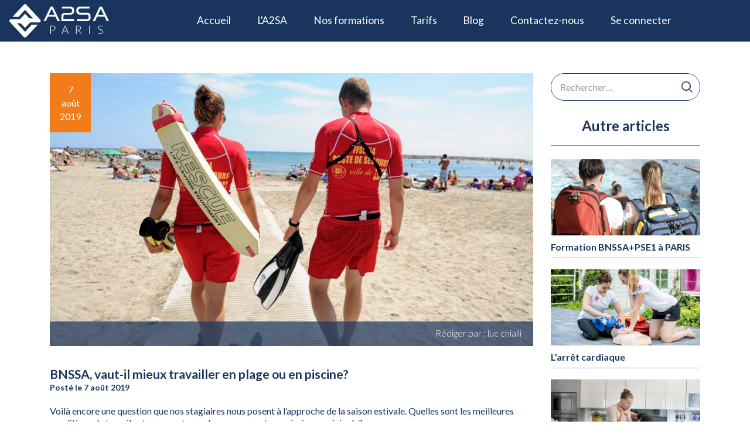

--- FILE ---
content_type: text/html; charset=UTF-8
request_url: https://www.a2sa.org/bnssa-vaut-il-mieux-travailler-en-plage-ou-en-piscine/
body_size: 21851
content:
<!doctype html>
<html lang="fr-FR">
    <head>
    	<link rel="alternate" href="https://www.a2sa.org" hreflang="fr-fr" />
        <meta charset="UTF-8"/>
        <meta name="viewport" content="width=device-width, initial-scale=1, shrink-to-fit=no">

        <link rel='stylesheet' href="https://www.a2sa.org/wp-content/themes/a2sa-child/css/bootstrap.min.css" type="text/css"
              media="all"/>
        <link rel="stylesheet" href="https://use.fontawesome.com/releases/v5.8.2/css/all.css"
              integrity="sha384-oS3vJWv+0UjzBfQzYUhtDYW+Pj2yciDJxpsK1OYPAYjqT085Qq/1cq5FLXAZQ7Ay" crossorigin="anonymous">
        <link href="https://fonts.googleapis.com/css?family=Lato:200,300,400,700" rel="stylesheet">
        <link rel='stylesheet' href='https://www.a2sa.org/wp-content/themes/a2sa-child/css/styles.css' type='text/css'
              media='all'/>
        <meta name="google-site-verification" content="17hVBK_DjDd62BCT0l7XYzQIb1qlB7gYDA4Tx4LUQr0" />

        <title>BNSSA, vaut-il mieux travailler en plage ou en piscine? &#8211; A2SA Paris</title>
<meta name='robots' content='max-image-preview:large' />
<link rel="alternate" type="application/rss+xml" title="A2SA Paris &raquo; Flux" href="https://www.a2sa.org/feed/" />
<link rel="alternate" type="application/rss+xml" title="A2SA Paris &raquo; Flux des commentaires" href="https://www.a2sa.org/comments/feed/" />
<link rel="alternate" title="oEmbed (JSON)" type="application/json+oembed" href="https://www.a2sa.org/wp-json/oembed/1.0/embed?url=https%3A%2F%2Fwww.a2sa.org%2Fbnssa-vaut-il-mieux-travailler-en-plage-ou-en-piscine%2F" />
<link rel="alternate" title="oEmbed (XML)" type="text/xml+oembed" href="https://www.a2sa.org/wp-json/oembed/1.0/embed?url=https%3A%2F%2Fwww.a2sa.org%2Fbnssa-vaut-il-mieux-travailler-en-plage-ou-en-piscine%2F&#038;format=xml" />
<style id='wp-img-auto-sizes-contain-inline-css' type='text/css'>
img:is([sizes=auto i],[sizes^="auto," i]){contain-intrinsic-size:3000px 1500px}
/*# sourceURL=wp-img-auto-sizes-contain-inline-css */
</style>
<link rel='stylesheet' id='wc-stripe-blocks-checkout-style-css' href='https://www.a2sa.org/wp-content/plugins/woocommerce-gateway-stripe/build/upe_blocks.css?ver=68605ba18cee2e40d3cf14446b691f91' type='text/css' media='all' />
<style id='wp-emoji-styles-inline-css' type='text/css'>

	img.wp-smiley, img.emoji {
		display: inline !important;
		border: none !important;
		box-shadow: none !important;
		height: 1em !important;
		width: 1em !important;
		margin: 0 0.07em !important;
		vertical-align: -0.1em !important;
		background: none !important;
		padding: 0 !important;
	}
/*# sourceURL=wp-emoji-styles-inline-css */
</style>
<style id='wp-block-library-inline-css' type='text/css'>
:root{
  --wp-block-synced-color:#7a00df;
  --wp-block-synced-color--rgb:122, 0, 223;
  --wp-bound-block-color:var(--wp-block-synced-color);
  --wp-editor-canvas-background:#ddd;
  --wp-admin-theme-color:#007cba;
  --wp-admin-theme-color--rgb:0, 124, 186;
  --wp-admin-theme-color-darker-10:#006ba1;
  --wp-admin-theme-color-darker-10--rgb:0, 107, 160.5;
  --wp-admin-theme-color-darker-20:#005a87;
  --wp-admin-theme-color-darker-20--rgb:0, 90, 135;
  --wp-admin-border-width-focus:2px;
}
@media (min-resolution:192dpi){
  :root{
    --wp-admin-border-width-focus:1.5px;
  }
}
.wp-element-button{
  cursor:pointer;
}

:root .has-very-light-gray-background-color{
  background-color:#eee;
}
:root .has-very-dark-gray-background-color{
  background-color:#313131;
}
:root .has-very-light-gray-color{
  color:#eee;
}
:root .has-very-dark-gray-color{
  color:#313131;
}
:root .has-vivid-green-cyan-to-vivid-cyan-blue-gradient-background{
  background:linear-gradient(135deg, #00d084, #0693e3);
}
:root .has-purple-crush-gradient-background{
  background:linear-gradient(135deg, #34e2e4, #4721fb 50%, #ab1dfe);
}
:root .has-hazy-dawn-gradient-background{
  background:linear-gradient(135deg, #faaca8, #dad0ec);
}
:root .has-subdued-olive-gradient-background{
  background:linear-gradient(135deg, #fafae1, #67a671);
}
:root .has-atomic-cream-gradient-background{
  background:linear-gradient(135deg, #fdd79a, #004a59);
}
:root .has-nightshade-gradient-background{
  background:linear-gradient(135deg, #330968, #31cdcf);
}
:root .has-midnight-gradient-background{
  background:linear-gradient(135deg, #020381, #2874fc);
}
:root{
  --wp--preset--font-size--normal:16px;
  --wp--preset--font-size--huge:42px;
}

.has-regular-font-size{
  font-size:1em;
}

.has-larger-font-size{
  font-size:2.625em;
}

.has-normal-font-size{
  font-size:var(--wp--preset--font-size--normal);
}

.has-huge-font-size{
  font-size:var(--wp--preset--font-size--huge);
}

.has-text-align-center{
  text-align:center;
}

.has-text-align-left{
  text-align:left;
}

.has-text-align-right{
  text-align:right;
}

.has-fit-text{
  white-space:nowrap !important;
}

#end-resizable-editor-section{
  display:none;
}

.aligncenter{
  clear:both;
}

.items-justified-left{
  justify-content:flex-start;
}

.items-justified-center{
  justify-content:center;
}

.items-justified-right{
  justify-content:flex-end;
}

.items-justified-space-between{
  justify-content:space-between;
}

.screen-reader-text{
  border:0;
  clip-path:inset(50%);
  height:1px;
  margin:-1px;
  overflow:hidden;
  padding:0;
  position:absolute;
  width:1px;
  word-wrap:normal !important;
}

.screen-reader-text:focus{
  background-color:#ddd;
  clip-path:none;
  color:#444;
  display:block;
  font-size:1em;
  height:auto;
  left:5px;
  line-height:normal;
  padding:15px 23px 14px;
  text-decoration:none;
  top:5px;
  width:auto;
  z-index:100000;
}
html :where(.has-border-color){
  border-style:solid;
}

html :where([style*=border-top-color]){
  border-top-style:solid;
}

html :where([style*=border-right-color]){
  border-right-style:solid;
}

html :where([style*=border-bottom-color]){
  border-bottom-style:solid;
}

html :where([style*=border-left-color]){
  border-left-style:solid;
}

html :where([style*=border-width]){
  border-style:solid;
}

html :where([style*=border-top-width]){
  border-top-style:solid;
}

html :where([style*=border-right-width]){
  border-right-style:solid;
}

html :where([style*=border-bottom-width]){
  border-bottom-style:solid;
}

html :where([style*=border-left-width]){
  border-left-style:solid;
}
html :where(img[class*=wp-image-]){
  height:auto;
  max-width:100%;
}
:where(figure){
  margin:0 0 1em;
}

html :where(.is-position-sticky){
  --wp-admin--admin-bar--position-offset:var(--wp-admin--admin-bar--height, 0px);
}

@media screen and (max-width:600px){
  html :where(.is-position-sticky){
    --wp-admin--admin-bar--position-offset:0px;
  }
}

/*# sourceURL=wp-block-library-inline-css */
</style><style id='wp-block-paragraph-inline-css' type='text/css'>
.is-small-text{
  font-size:.875em;
}

.is-regular-text{
  font-size:1em;
}

.is-large-text{
  font-size:2.25em;
}

.is-larger-text{
  font-size:3em;
}

.has-drop-cap:not(:focus):first-letter{
  float:left;
  font-size:8.4em;
  font-style:normal;
  font-weight:100;
  line-height:.68;
  margin:.05em .1em 0 0;
  text-transform:uppercase;
}

body.rtl .has-drop-cap:not(:focus):first-letter{
  float:none;
  margin-left:.1em;
}

p.has-drop-cap.has-background{
  overflow:hidden;
}

:root :where(p.has-background){
  padding:1.25em 2.375em;
}

:where(p.has-text-color:not(.has-link-color)) a{
  color:inherit;
}

p.has-text-align-left[style*="writing-mode:vertical-lr"],p.has-text-align-right[style*="writing-mode:vertical-rl"]{
  rotate:180deg;
}
/*# sourceURL=https://www.a2sa.org/wp-includes/blocks/paragraph/style.css */
</style>
<link rel='stylesheet' id='wc-blocks-style-css' href='https://www.a2sa.org/wp-content/plugins/woocommerce/assets/client/blocks/wc-blocks.css?ver=1768440921' type='text/css' media='all' />
<style id='global-styles-inline-css' type='text/css'>
:root{--wp--preset--aspect-ratio--square: 1;--wp--preset--aspect-ratio--4-3: 4/3;--wp--preset--aspect-ratio--3-4: 3/4;--wp--preset--aspect-ratio--3-2: 3/2;--wp--preset--aspect-ratio--2-3: 2/3;--wp--preset--aspect-ratio--16-9: 16/9;--wp--preset--aspect-ratio--9-16: 9/16;--wp--preset--color--black: #000000;--wp--preset--color--cyan-bluish-gray: #abb8c3;--wp--preset--color--white: #FFF;--wp--preset--color--pale-pink: #f78da7;--wp--preset--color--vivid-red: #cf2e2e;--wp--preset--color--luminous-vivid-orange: #ff6900;--wp--preset--color--luminous-vivid-amber: #fcb900;--wp--preset--color--light-green-cyan: #7bdcb5;--wp--preset--color--vivid-green-cyan: #00d084;--wp--preset--color--pale-cyan-blue: #8ed1fc;--wp--preset--color--vivid-cyan-blue: #0693e3;--wp--preset--color--vivid-purple: #9b51e0;--wp--preset--color--primary: #0073a8;--wp--preset--color--secondary: #005075;--wp--preset--color--dark-gray: #111;--wp--preset--color--light-gray: #767676;--wp--preset--gradient--vivid-cyan-blue-to-vivid-purple: linear-gradient(135deg,rgb(6,147,227) 0%,rgb(155,81,224) 100%);--wp--preset--gradient--light-green-cyan-to-vivid-green-cyan: linear-gradient(135deg,rgb(122,220,180) 0%,rgb(0,208,130) 100%);--wp--preset--gradient--luminous-vivid-amber-to-luminous-vivid-orange: linear-gradient(135deg,rgb(252,185,0) 0%,rgb(255,105,0) 100%);--wp--preset--gradient--luminous-vivid-orange-to-vivid-red: linear-gradient(135deg,rgb(255,105,0) 0%,rgb(207,46,46) 100%);--wp--preset--gradient--very-light-gray-to-cyan-bluish-gray: linear-gradient(135deg,rgb(238,238,238) 0%,rgb(169,184,195) 100%);--wp--preset--gradient--cool-to-warm-spectrum: linear-gradient(135deg,rgb(74,234,220) 0%,rgb(151,120,209) 20%,rgb(207,42,186) 40%,rgb(238,44,130) 60%,rgb(251,105,98) 80%,rgb(254,248,76) 100%);--wp--preset--gradient--blush-light-purple: linear-gradient(135deg,rgb(255,206,236) 0%,rgb(152,150,240) 100%);--wp--preset--gradient--blush-bordeaux: linear-gradient(135deg,rgb(254,205,165) 0%,rgb(254,45,45) 50%,rgb(107,0,62) 100%);--wp--preset--gradient--luminous-dusk: linear-gradient(135deg,rgb(255,203,112) 0%,rgb(199,81,192) 50%,rgb(65,88,208) 100%);--wp--preset--gradient--pale-ocean: linear-gradient(135deg,rgb(255,245,203) 0%,rgb(182,227,212) 50%,rgb(51,167,181) 100%);--wp--preset--gradient--electric-grass: linear-gradient(135deg,rgb(202,248,128) 0%,rgb(113,206,126) 100%);--wp--preset--gradient--midnight: linear-gradient(135deg,rgb(2,3,129) 0%,rgb(40,116,252) 100%);--wp--preset--font-size--small: 19.5px;--wp--preset--font-size--medium: 20px;--wp--preset--font-size--large: 36.5px;--wp--preset--font-size--x-large: 42px;--wp--preset--font-size--normal: 22px;--wp--preset--font-size--huge: 49.5px;--wp--preset--font-family--inter: "Inter", sans-serif;--wp--preset--font-family--cardo: Cardo;--wp--preset--spacing--20: 0.44rem;--wp--preset--spacing--30: 0.67rem;--wp--preset--spacing--40: 1rem;--wp--preset--spacing--50: 1.5rem;--wp--preset--spacing--60: 2.25rem;--wp--preset--spacing--70: 3.38rem;--wp--preset--spacing--80: 5.06rem;--wp--preset--shadow--natural: 6px 6px 9px rgba(0, 0, 0, 0.2);--wp--preset--shadow--deep: 12px 12px 50px rgba(0, 0, 0, 0.4);--wp--preset--shadow--sharp: 6px 6px 0px rgba(0, 0, 0, 0.2);--wp--preset--shadow--outlined: 6px 6px 0px -3px rgb(255, 255, 255), 6px 6px rgb(0, 0, 0);--wp--preset--shadow--crisp: 6px 6px 0px rgb(0, 0, 0);}:where(.is-layout-flex){gap: 0.5em;}:where(.is-layout-grid){gap: 0.5em;}body .is-layout-flex{display: flex;}.is-layout-flex{flex-wrap: wrap;align-items: center;}.is-layout-flex > :is(*, div){margin: 0;}body .is-layout-grid{display: grid;}.is-layout-grid > :is(*, div){margin: 0;}:where(.wp-block-columns.is-layout-flex){gap: 2em;}:where(.wp-block-columns.is-layout-grid){gap: 2em;}:where(.wp-block-post-template.is-layout-flex){gap: 1.25em;}:where(.wp-block-post-template.is-layout-grid){gap: 1.25em;}.has-black-color{color: var(--wp--preset--color--black) !important;}.has-cyan-bluish-gray-color{color: var(--wp--preset--color--cyan-bluish-gray) !important;}.has-white-color{color: var(--wp--preset--color--white) !important;}.has-pale-pink-color{color: var(--wp--preset--color--pale-pink) !important;}.has-vivid-red-color{color: var(--wp--preset--color--vivid-red) !important;}.has-luminous-vivid-orange-color{color: var(--wp--preset--color--luminous-vivid-orange) !important;}.has-luminous-vivid-amber-color{color: var(--wp--preset--color--luminous-vivid-amber) !important;}.has-light-green-cyan-color{color: var(--wp--preset--color--light-green-cyan) !important;}.has-vivid-green-cyan-color{color: var(--wp--preset--color--vivid-green-cyan) !important;}.has-pale-cyan-blue-color{color: var(--wp--preset--color--pale-cyan-blue) !important;}.has-vivid-cyan-blue-color{color: var(--wp--preset--color--vivid-cyan-blue) !important;}.has-vivid-purple-color{color: var(--wp--preset--color--vivid-purple) !important;}.has-black-background-color{background-color: var(--wp--preset--color--black) !important;}.has-cyan-bluish-gray-background-color{background-color: var(--wp--preset--color--cyan-bluish-gray) !important;}.has-white-background-color{background-color: var(--wp--preset--color--white) !important;}.has-pale-pink-background-color{background-color: var(--wp--preset--color--pale-pink) !important;}.has-vivid-red-background-color{background-color: var(--wp--preset--color--vivid-red) !important;}.has-luminous-vivid-orange-background-color{background-color: var(--wp--preset--color--luminous-vivid-orange) !important;}.has-luminous-vivid-amber-background-color{background-color: var(--wp--preset--color--luminous-vivid-amber) !important;}.has-light-green-cyan-background-color{background-color: var(--wp--preset--color--light-green-cyan) !important;}.has-vivid-green-cyan-background-color{background-color: var(--wp--preset--color--vivid-green-cyan) !important;}.has-pale-cyan-blue-background-color{background-color: var(--wp--preset--color--pale-cyan-blue) !important;}.has-vivid-cyan-blue-background-color{background-color: var(--wp--preset--color--vivid-cyan-blue) !important;}.has-vivid-purple-background-color{background-color: var(--wp--preset--color--vivid-purple) !important;}.has-black-border-color{border-color: var(--wp--preset--color--black) !important;}.has-cyan-bluish-gray-border-color{border-color: var(--wp--preset--color--cyan-bluish-gray) !important;}.has-white-border-color{border-color: var(--wp--preset--color--white) !important;}.has-pale-pink-border-color{border-color: var(--wp--preset--color--pale-pink) !important;}.has-vivid-red-border-color{border-color: var(--wp--preset--color--vivid-red) !important;}.has-luminous-vivid-orange-border-color{border-color: var(--wp--preset--color--luminous-vivid-orange) !important;}.has-luminous-vivid-amber-border-color{border-color: var(--wp--preset--color--luminous-vivid-amber) !important;}.has-light-green-cyan-border-color{border-color: var(--wp--preset--color--light-green-cyan) !important;}.has-vivid-green-cyan-border-color{border-color: var(--wp--preset--color--vivid-green-cyan) !important;}.has-pale-cyan-blue-border-color{border-color: var(--wp--preset--color--pale-cyan-blue) !important;}.has-vivid-cyan-blue-border-color{border-color: var(--wp--preset--color--vivid-cyan-blue) !important;}.has-vivid-purple-border-color{border-color: var(--wp--preset--color--vivid-purple) !important;}.has-vivid-cyan-blue-to-vivid-purple-gradient-background{background: var(--wp--preset--gradient--vivid-cyan-blue-to-vivid-purple) !important;}.has-light-green-cyan-to-vivid-green-cyan-gradient-background{background: var(--wp--preset--gradient--light-green-cyan-to-vivid-green-cyan) !important;}.has-luminous-vivid-amber-to-luminous-vivid-orange-gradient-background{background: var(--wp--preset--gradient--luminous-vivid-amber-to-luminous-vivid-orange) !important;}.has-luminous-vivid-orange-to-vivid-red-gradient-background{background: var(--wp--preset--gradient--luminous-vivid-orange-to-vivid-red) !important;}.has-very-light-gray-to-cyan-bluish-gray-gradient-background{background: var(--wp--preset--gradient--very-light-gray-to-cyan-bluish-gray) !important;}.has-cool-to-warm-spectrum-gradient-background{background: var(--wp--preset--gradient--cool-to-warm-spectrum) !important;}.has-blush-light-purple-gradient-background{background: var(--wp--preset--gradient--blush-light-purple) !important;}.has-blush-bordeaux-gradient-background{background: var(--wp--preset--gradient--blush-bordeaux) !important;}.has-luminous-dusk-gradient-background{background: var(--wp--preset--gradient--luminous-dusk) !important;}.has-pale-ocean-gradient-background{background: var(--wp--preset--gradient--pale-ocean) !important;}.has-electric-grass-gradient-background{background: var(--wp--preset--gradient--electric-grass) !important;}.has-midnight-gradient-background{background: var(--wp--preset--gradient--midnight) !important;}.has-small-font-size{font-size: var(--wp--preset--font-size--small) !important;}.has-medium-font-size{font-size: var(--wp--preset--font-size--medium) !important;}.has-large-font-size{font-size: var(--wp--preset--font-size--large) !important;}.has-x-large-font-size{font-size: var(--wp--preset--font-size--x-large) !important;}
/*# sourceURL=global-styles-inline-css */
</style>
<style id='core-block-supports-inline-css' type='text/css'>
/**
 * Core styles: block-supports
 */

/*# sourceURL=core-block-supports-inline-css */
</style>

<style id='classic-theme-styles-inline-css' type='text/css'>
/**
 * These rules are needed for backwards compatibility.
 * They should match the button element rules in the base theme.json file.
 */
.wp-block-button__link {
	color: #ffffff;
	background-color: #32373c;
	border-radius: 9999px; /* 100% causes an oval, but any explicit but really high value retains the pill shape. */

	/* This needs a low specificity so it won't override the rules from the button element if defined in theme.json. */
	box-shadow: none;
	text-decoration: none;

	/* The extra 2px are added to size solids the same as the outline versions.*/
	padding: calc(0.667em + 2px) calc(1.333em + 2px);

	font-size: 1.125em;
}

.wp-block-file__button {
	background: #32373c;
	color: #ffffff;
	text-decoration: none;
}

/*# sourceURL=/wp-includes/css/classic-themes.css */
</style>
<link rel='stylesheet' id='go-portfolio-magnific-popup-styles-css' href='https://www.a2sa.org/wp-content/plugins/go_portfolio/assets/plugins/magnific-popup/magnific-popup.css?ver=1.7.3' type='text/css' media='all' />
<link rel='stylesheet' id='go-portfolio-styles-css' href='https://www.a2sa.org/wp-content/plugins/go_portfolio/assets/css/go_portfolio_styles.css?ver=1.7.3' type='text/css' media='all' />
<style id='go-portfolio-styles-inline-css' type='text/css'>
@media only screen and (min-width: 768px) and (max-width: 959px) {
		.gw-gopf-posts { letter-spacing:10px; }
		.gw-gopf {
			
			margin:0 auto;
		}
		.gw-gopf-1col .gw-gopf-col-wrap { 
        	float:left !important;		
			margin-left:0 !important;
        	width:100%;		
		} 
		.gw-gopf-2cols .gw-gopf-col-wrap,
		.gw-gopf-3cols .gw-gopf-col-wrap,
		.gw-gopf-4cols .gw-gopf-col-wrap,
		.gw-gopf-5cols .gw-gopf-col-wrap,
		.gw-gopf-6cols .gw-gopf-col-wrap,
		.gw-gopf-7cols .gw-gopf-col-wrap,
		.gw-gopf-8cols .gw-gopf-col-wrap,
		.gw-gopf-9cols .gw-gopf-col-wrap,
		.gw-gopf-10cols .gw-gopf-col-wrap { width:50% !important; }		
	}

		@media only screen and (min-width: 480px) and (max-width: 767px) {
		.gw-gopf-posts { letter-spacing:20px; }
		.gw-gopf {
			
			margin:0 auto;
		}		
		.gw-gopf-1col .gw-gopf-col-wrap,
		.gw-gopf-2cols .gw-gopf-col-wrap,
		.gw-gopf-3cols .gw-gopf-col-wrap,
		.gw-gopf-4cols .gw-gopf-col-wrap,
		.gw-gopf-5cols .gw-gopf-col-wrap,
		.gw-gopf-6cols .gw-gopf-col-wrap,
		.gw-gopf-7cols .gw-gopf-col-wrap,
		.gw-gopf-8cols .gw-gopf-col-wrap,
		.gw-gopf-9cols .gw-gopf-col-wrap,
		.gw-gopf-10cols .gw-gopf-col-wrap { 
        	float:left !important;		
			margin-left:0 !important;
        	width:100%;
		}

		/* RTL */
		.gw-gopf-rtl.gw-gopf-1col .gw-gopf-col-wrap,
		.gw-gopf-rtl.gw-gopf-2cols .gw-gopf-col-wrap,
		.gw-gopf-rtl.gw-gopf-3cols .gw-gopf-col-wrap,
		.gw-gopf-rtl.gw-gopf-4cols .gw-gopf-col-wrap,
		.gw-gopf-rtl.gw-gopf-5cols .gw-gopf-col-wrap,
		.gw-gopf-rtl.gw-gopf-6cols .gw-gopf-col-wrap,
		.gw-gopf-rtl.gw-gopf-7cols .gw-gopf-col-wrap,
		.gw-gopf-rtl.gw-gopf-8cols .gw-gopf-col-wrap,
		.gw-gopf-rtl.gw-gopf-9cols .gw-gopf-col-wrap,
		.gw-gopf-rtl.gw-gopf-10cols .gw-gopf-col-wrap { float:right !important; }
		
		.gw-gopf-slider-type.gw-gopf-rtl.gw-gopf-1col .gw-gopf-col-wrap,
		.gw-gopf-slider-type.gw-gopf-rtl.gw-gopf-2cols .gw-gopf-col-wrap,
		.gw-gopf-slider-type.gw-gopf-rtl.gw-gopf-3cols .gw-gopf-col-wrap,
		.gw-gopf-slider-type.gw-gopf-rtl.gw-gopf-4cols .gw-gopf-col-wrap,
		.gw-gopf-slider-type.gw-gopf-rtl.gw-gopf-5cols .gw-gopf-col-wrap,
		.gw-gopf-slider-type.gw-gopf-rtl.gw-gopf-6cols .gw-gopf-col-wrap,
		.gw-gopf-slider-type.gw-gopf-rtl.gw-gopf-7cols .gw-gopf-col-wrap,
		.gw-gopf-slider-type.gw-gopf-rtl.gw-gopf-8cols .gw-gopf-col-wrap,
		.gw-gopf-slider-type.gw-gopf-rtl.gw-gopf-9cols .gw-gopf-col-wrap,
		.gw-gopf-slider-type.gw-gopf-rtl.gw-gopf-10cols .gw-gopf-col-wrap { float:left !important; }
		
	}
	
	
		@media only screen and (max-width: 479px) {
		.gw-gopf-posts { letter-spacing:30px; }
		.gw-gopf {
			max-width:400px;
			margin:0 auto;
		}
		.gw-gopf-1col .gw-gopf-col-wrap,
		.gw-gopf-2cols .gw-gopf-col-wrap,
		.gw-gopf-3cols .gw-gopf-col-wrap,
		.gw-gopf-4cols .gw-gopf-col-wrap,
		.gw-gopf-5cols .gw-gopf-col-wrap,
		.gw-gopf-6cols .gw-gopf-col-wrap,
		.gw-gopf-7cols .gw-gopf-col-wrap,
		.gw-gopf-8cols .gw-gopf-col-wrap,
		.gw-gopf-9cols .gw-gopf-col-wrap,
		.gw-gopf-10cols .gw-gopf-col-wrap {
        	margin-left:0 !important;
        	float:left !important;
        	width:100%;
         }
		 
		/* RTL */
		.gw-gopf-rtl.gw-gopf-1col .gw-gopf-col-wrap,
		.gw-gopf-rtl.gw-gopf-2cols .gw-gopf-col-wrap,
		.gw-gopf-rtl.gw-gopf-3cols .gw-gopf-col-wrap,
		.gw-gopf-rtl.gw-gopf-4cols .gw-gopf-col-wrap,
		.gw-gopf-rtl.gw-gopf-5cols .gw-gopf-col-wrap,
		.gw-gopf-rtl.gw-gopf-6cols .gw-gopf-col-wrap,
		.gw-gopf-rtl.gw-gopf-7cols .gw-gopf-col-wrap,
		.gw-gopf-rtl.gw-gopf-8cols .gw-gopf-col-wrap,
		.gw-gopf-rtl.gw-gopf-9cols .gw-gopf-col-wrap,
		.gw-gopf-rtl.gw-gopf-10cols .gw-gopf-col-wrap { float:right !important; }
		
		.gw-gopf-slider-type.gw-gopf-rtl.gw-gopf-1col .gw-gopf-col-wrap,
		.gw-gopf-slider-type.gw-gopf-rtl.gw-gopf-2cols .gw-gopf-col-wrap,
		.gw-gopf-slider-type.gw-gopf-rtl.gw-gopf-3cols .gw-gopf-col-wrap,
		.gw-gopf-slider-type.gw-gopf-rtl.gw-gopf-4cols .gw-gopf-col-wrap,
		.gw-gopf-slider-type.gw-gopf-rtl.gw-gopf-5cols .gw-gopf-col-wrap,
		.gw-gopf-slider-type.gw-gopf-rtl.gw-gopf-6cols .gw-gopf-col-wrap,
		.gw-gopf-slider-type.gw-gopf-rtl.gw-gopf-7cols .gw-gopf-col-wrap,
		.gw-gopf-slider-type.gw-gopf-rtl.gw-gopf-8cols .gw-gopf-col-wrap,
		.gw-gopf-slider-type.gw-gopf-rtl.gw-gopf-9cols .gw-gopf-col-wrap,
		.gw-gopf-slider-type.gw-gopf-rtl.gw-gopf-10cols .gw-gopf-col-wrap { float:left !important; }		
		 
	}
/*# sourceURL=go-portfolio-styles-inline-css */
</style>
<link rel='stylesheet' id='woocommerce-layout-css' href='https://www.a2sa.org/wp-content/plugins/woocommerce/assets/css/woocommerce-layout.css?ver=9.4.4' type='text/css' media='all' />
<link rel='stylesheet' id='woocommerce-smallscreen-css' href='https://www.a2sa.org/wp-content/plugins/woocommerce/assets/css/woocommerce-smallscreen.css?ver=9.4.4' type='text/css' media='only screen and (max-width: 768px)' />
<link rel='stylesheet' id='woocommerce-general-css' href='https://www.a2sa.org/wp-content/plugins/woocommerce/assets/css/woocommerce.css?ver=9.4.4' type='text/css' media='all' />
<style id='woocommerce-inline-inline-css' type='text/css'>
.woocommerce form .form-row .required { visibility: visible; }
/*# sourceURL=woocommerce-inline-inline-css */
</style>
<link rel='stylesheet' id='twentynineteen-style-css' href='https://www.a2sa.org/wp-content/themes/a2sa-child/style.css?ver=1.4.1673891909' type='text/css' media='all' />
<link rel='stylesheet' id='twentynineteen-print-style-css' href='https://www.a2sa.org/wp-content/themes/a2sa/print.css?ver=1.4.1673891909' type='text/css' media='print' />
<script type="text/javascript" src="https://www.a2sa.org/wp-includes/js/jquery/jquery.js?ver=3.7.1" id="jquery-core-js"></script>
<script type="text/javascript" src="https://www.a2sa.org/wp-includes/js/jquery/jquery-migrate.js?ver=3.4.1" id="jquery-migrate-js"></script>
<script type="text/javascript" src="https://www.a2sa.org/wp-content/plugins/woocommerce/assets/js/jquery-blockui/jquery.blockUI.js?ver=2.7.0-wc.9.4.4" id="jquery-blockui-js" defer="defer" data-wp-strategy="defer"></script>
<script type="text/javascript" id="wc-add-to-cart-js-extra">
/* <![CDATA[ */
var wc_add_to_cart_params = {"ajax_url":"/wp-admin/admin-ajax.php","wc_ajax_url":"/?wc-ajax=%%endpoint%%","i18n_view_cart":"Voir le panier","cart_url":"https://www.a2sa.org/panier/","is_cart":"","cart_redirect_after_add":"no"};
//# sourceURL=wc-add-to-cart-js-extra
/* ]]> */
</script>
<script type="text/javascript" src="https://www.a2sa.org/wp-content/plugins/woocommerce/assets/js/frontend/add-to-cart.js?ver=9.4.4" id="wc-add-to-cart-js" defer="defer" data-wp-strategy="defer"></script>
<script type="text/javascript" src="https://www.a2sa.org/wp-content/plugins/woocommerce/assets/js/js-cookie/js.cookie.js?ver=2.1.4-wc.9.4.4" id="js-cookie-js" defer="defer" data-wp-strategy="defer"></script>
<script type="text/javascript" id="woocommerce-js-extra">
/* <![CDATA[ */
var woocommerce_params = {"ajax_url":"/wp-admin/admin-ajax.php","wc_ajax_url":"/?wc-ajax=%%endpoint%%"};
//# sourceURL=woocommerce-js-extra
/* ]]> */
</script>
<script type="text/javascript" src="https://www.a2sa.org/wp-content/plugins/woocommerce/assets/js/frontend/woocommerce.js?ver=9.4.4" id="woocommerce-js" defer="defer" data-wp-strategy="defer"></script>
<link rel="https://api.w.org/" href="https://www.a2sa.org/wp-json/" /><link rel="alternate" title="JSON" type="application/json" href="https://www.a2sa.org/wp-json/wp/v2/posts/449" /><link rel="EditURI" type="application/rsd+xml" title="RSD" href="https://www.a2sa.org/xmlrpc.php?rsd" />
<meta name="generator" content="WordPress 6.9" />
<meta name="generator" content="WooCommerce 9.4.4" />
<link rel="canonical" href="https://www.a2sa.org/bnssa-vaut-il-mieux-travailler-en-plage-ou-en-piscine/" />
<link rel='shortlink' href='https://www.a2sa.org/?p=449' />
	<noscript><style>.woocommerce-product-gallery{ opacity: 1 !important; }</style></noscript>
	<style class='wp-fonts-local' type='text/css'>
@font-face{font-family:Inter;font-style:normal;font-weight:300 900;font-display:fallback;src:url('https://www.a2sa.org/wp-content/plugins/woocommerce/assets/fonts/Inter-VariableFont_slnt,wght.woff2') format('woff2');font-stretch:normal;}
@font-face{font-family:Cardo;font-style:normal;font-weight:400;font-display:fallback;src:url('https://www.a2sa.org/wp-content/plugins/woocommerce/assets/fonts/cardo_normal_400.woff2') format('woff2');}
</style>
<link rel="icon" href="https://www.a2sa.org/wp-content/uploads/2019/09/cropped-Capture-décran-2019-09-13-20.24.05-32x32.png" sizes="32x32" />
<link rel="icon" href="https://www.a2sa.org/wp-content/uploads/2019/09/cropped-Capture-décran-2019-09-13-20.24.05-192x192.png" sizes="192x192" />
<link rel="apple-touch-icon" href="https://www.a2sa.org/wp-content/uploads/2019/09/cropped-Capture-décran-2019-09-13-20.24.05-180x180.png" />
<meta name="msapplication-TileImage" content="https://www.a2sa.org/wp-content/uploads/2019/09/cropped-Capture-décran-2019-09-13-20.24.05-270x270.png" />
		<style type="text/css" id="wp-custom-css">
			body {
  max-width: 100% !important;
}

#gform_fields_7 .gfield_contains_required{
  display:none !important;
}
div.payment_box {

  background-color: #fff !important;
}

.woocommerce form .form-row {
  padding-bottom:0 !important;
  margin: 0 0 30px !important;
}

#payment #place_order
{
background-color:#c74545 !important;
	-webkit-border-radius:42px;
	-moz-border-radius:42px;
	border-radius:42px;
	border:4px solid #ab1919;
	display:inline-block;
	cursor:pointer;
	color:#ffffff;
	font-family:Arial;
	font-size:20px;
	padding:9px 15px;
	text-decoration:none;
	text-shadow:0px 1px 0px #662828;
	margin-bottom:30px !important;
}

#payment #place_order:hover {
	background-color:#bd2a2a !important;
}

#payment #place_order:active {
	position:relative;
	top:1px;
}

#gf-submit-button{
margin-top:30px !important;
}
		</style>
		
        <!-- Global site tag (gtag.js) - Google Analytics -->
<script async src="https://www.googletagmanager.com/gtag/js?id=UA-144560665-1"></script>
<script>
  window.dataLayer = window.dataLayer || [];
  function gtag(){dataLayer.push(arguments);}
  gtag('js', new Date());

  gtag('config', 'UA-144560665-1');
</script>

    <link rel='stylesheet' id='gforms_reset_css-css' href='https://www.a2sa.org/wp-content/plugins/gravityforms/css/formreset.css?ver=2.4.21' type='text/css' media='all' />
<link rel='stylesheet' id='gforms_formsmain_css-css' href='https://www.a2sa.org/wp-content/plugins/gravityforms/css/formsmain.css?ver=2.4.21' type='text/css' media='all' />
<link rel='stylesheet' id='gforms_ready_class_css-css' href='https://www.a2sa.org/wp-content/plugins/gravityforms/css/readyclass.css?ver=2.4.21' type='text/css' media='all' />
<link rel='stylesheet' id='gforms_browsers_css-css' href='https://www.a2sa.org/wp-content/plugins/gravityforms/css/browsers.css?ver=2.4.21' type='text/css' media='all' />
</head>

    <body >

        <nav class="navbar navbar-expand-lg navbar-light fixed-top">
	<a class="navbar-brand" href="https://www.a2sa.org"><img src="https://www.a2sa.org/wp-content/themes/a2sa-child/img/logo-a2sa.svg"
	                                              alt="Logo A2SA"></a>
	<button class="navbar-toggler" type="button" data-toggle="collapse" data-target="#navbarTogglerDemo02"
	        aria-controls="navbarTogglerDemo02" aria-expanded="false" aria-label="Toggle navigation">
		<span class="navbar-toggler-icon"></span>
	</button>

	<div class="collapse navbar-collapse" id="navbarTogglerDemo02">
		<ul class="navbar-nav mx-auto mt-2 mt-lg-0">
			<li class="nav-item ">
				<a class="nav-link" href="https://www.a2sa.org">Accueil <span class="sr-only" title="Accueil A2SA">(current)</span></a>
			</li>
			<li class="nav-item ">
				<a class="nav-link" href="https://www.a2sa.org/qui-sommes-nous/"
				   title="Qui sommes nous ?">L'A2SA</a>
			</li>
			<li class="nav-item ">
				<a class="nav-link" href="https://www.a2sa.org/nos-formations/" title="Nos formations">Nos formations</a>
			</li>
			<li class="nav-item ">
				<a class="nav-link" href="https://www.a2sa.org/tarifs/" title="Tarifs">Tarifs</a>
			</li>
			<li class="nav-item ">
				<a class="nav-link" href="https://www.a2sa.org/blog/" title="Blog">Blog</a>
			</li>

			<li class="nav-item ">
				<a class="nav-link" href="https://www.a2sa.org/contactez-nous/" title="Contactez-nous">Contactez-nous</a>
			</li>
            			<li class="nav-item">
                				    <a id="connection_link" class="nav-link" href="#" title="Se connecter" data-toggle="modal" data-target="#exampleModalCenter">Se connecter</a>
                			</li>
		</ul>
	</div>
</nav>
	<section id="primary" class="content-area">
		<main id="main" class="site-main">
			<div class="container">
			<div class="row detail-article">
				<div class="col-sm-9 left-side">
			
			
			<div class="top-content">
			<img src="https://www.a2sa.org/wp-content/uploads/2019/08/image.jpg">						<p> Rédiger par : luc chialli</p><div class="time-in"><p>7</p> <p>août</p> <p>2019</p></div></div><div class="titre"><h1>BNSSA, vaut-il mieux travailler en plage ou en piscine?</h1><div class="time">Posté le <p>7 août 2019</p></div></div>	<footer class="entry-footer">
		<span class="byline"><svg class="svg-icon" width="16" height="16" aria-hidden="true" role="img" focusable="false" viewBox="0 0 24 24" version="1.1" xmlns="http://www.w3.org/2000/svg" xmlns:xlink="http://www.w3.org/1999/xlink"><path d="M12 12c2.21 0 4-1.79 4-4s-1.79-4-4-4-4 1.79-4 4 1.79 4 4 4zm0 2c-2.67 0-8 1.34-8 4v2h16v-2c0-2.66-5.33-4-8-4z"></path><path d="M0 0h24v24H0z" fill="none"></path></svg><span class="screen-reader-text">Posted by</span><span class="author vcard"><a class="url fn n" href="https://www.a2sa.org/author/luc-chialli/">luc chialli</a></span></span><span class="posted-on"><svg class="svg-icon" width="16" height="16" aria-hidden="true" role="img" focusable="false" xmlns="http://www.w3.org/2000/svg" viewBox="0 0 24 24"><defs><path id="a" d="M0 0h24v24H0V0z"></path></defs><clipPath id="b"><use xlink:href="#a" overflow="visible"></use></clipPath><path clip-path="url(#b)" d="M12 2C6.5 2 2 6.5 2 12s4.5 10 10 10 10-4.5 10-10S17.5 2 12 2zm4.2 14.2L11 13V7h1.5v5.2l4.5 2.7-.8 1.3z"></path></svg><a href="https://www.a2sa.org/bnssa-vaut-il-mieux-travailler-en-plage-ou-en-piscine/" rel="bookmark"><time class="entry-date published" datetime="2019-08-07T23:22:59+02:00">7 août 2019</time><time class="updated" datetime="2025-10-11T23:02:14+02:00">11 octobre 2025</time></a></span>	</footer><!-- .entry-footer -->
<article id="post-449" class="post-449 post type-post status-publish format-standard has-post-thumbnail hentry category-maitre-nageur entry">

	
	<div class="entry-content">
		<p>Voilà encore une question que nos stagiaires nous posent à l&rsquo;approche de la saison estivale. Quelles sont les meilleures conditions de travail entre un poste en plage ou un poste en piscine municipale?</p><p>En réalité, chacune de ces options possède son lot d&rsquo;avantages et d&rsquo;inconvénients&#8230;</p><p><strong>Saison en plage :</strong></p><p>Quoi de plus&nbsp;valorisant&nbsp;pour un nageur sauveteur que de surveiller une plage en été&nbsp;?</p><p>If faut néanmoins rappeler que cette activité requiert une forte capacité de concentration et de vigilance.&nbsp;En effet le nageur-sauveteur&nbsp;</p><p>devra adapter son comportement en fonction du climat, du public, et de l’environnement dans lequel il se trouve. Ces différentes configurations demandent une rigueur et une capacité d&rsquo;adaptation permanentes. Les interventions en secourisme et sauvetage sont quotidiennes, ce qui ajoute une valeur ajoutée dans le maintien des connaissances acquises par le saisonnier.</p><p>Vivre une saison, &nbsp;c&rsquo;est officier dans un milieu très protocolaire et extrêmement cadré, entouré de vacanciers, d’où l’opportunité de profiter d’un mélange tout à fait exceptionnel.</p><p><strong>Saison en piscine :</strong></p><p>La saison en piscine est plus convoitée par les agents qui ont pour priorité de ne pas trop &nbsp;s&rsquo;éloigner de chez eux.</p><p>Beaucoup plus calme et familiale, &nbsp;elle est également une bonne entrée en matière pour la prise de repères pour ce qui est du travail en équipe, de l&rsquo;utilisation du matériel et de la gestion des protocoles&nbsp;sur intervention.</p><p>Pour les futurs MNS c&rsquo;est également une excellent introduction dans le dans le milieu aquatique.</p><p><strong>En conclusion:</strong></p><p>Si vous souhaitez rester près de chez vous, avec un salaire intéressant et vivre une saison calme, orientez-vous vers un poste en piscine municipale.</p><p>Si, au contraire, vous souhaitez sauver, secourir régulièrement, faire des rencontres enrichissantes&nbsp;,&nbsp;dans un environnement nouveau, orientez vous vers les plages.</p>	</div><!-- .entry-content -->

	

				
</article><!-- #post-449 -->
				<div class="social-bar">
                                    <p>Partager cet article :</p>
									<div class="addthis_inline_share_toolbox"></div> 
                                    <div class="addthis_inline_share_toolbox_uefi"></div> 
                 </div>
				</div>
				<div class="col-sm-3 right-side">
					<div class="right-sidebar">
						<section id="search-2" class="widget widget_search"><form role="search" method="get" class="search-form" action="https://www.a2sa.org/">
				<label>
					<span class="screen-reader-text">Rechercher :</span>
					<input type="search" class="search-field" placeholder="Rechercher…" value="" name="s" />
				</label>
				<input type="submit" class="search-submit" value="Rechercher" />
			</form></section><section id="custom_html-2" class="widget_text widget widget_custom_html"><div class="textwidget custom-html-widget"><p class="titre">Autre articles</p>
<style type="text/css"> #gw_go_portfolio_other .gw-gopf-posts-wrap-inner { margin-top:-20px; } #gw_go_portfolio_other .gw-gopf-filter-opacity .gw-gopf-col-wrap.gw-gopf-disabled { filter:alpha(opacity=30) !important;-ms-filter:"progid:DXImageTransform.Microsoft.Alpha(Opacity=30)" !important;-khtml-opacity:0.3 !important;-moz-opacity:0.3 !important;opacity:0.3 !important; } #gw_go_portfolio_other .gw-gopf-post-col { margin-top:20px; } #gw_go_portfolio_other .gw-gopf-cats { margin-bottom:15px !important; } #gw_go_portfolio_other .gw-gopf-filter { margin-left:-6px; } #gw_go_portfolio_other .gw-gopf-cats > span { margin-left:6px; } #gw_go_portfolio_other .gw-gopf-slider-controls > div { margin-bottom:20px; } #gw_go_portfolio_other .gw-gopf-slider-controls > div { margin-left:6px; } #gw_go_portfolio_other .gw-gopf-post-overlay-bg { background-color:#333333; } #gw_go_portfolio_other .gw-gopf-post-overlay-bg { filter:alpha(opacity=30);-ms-filter:"progid:DXImageTransform.Microsoft.Alpha(Opacity=30)";-khtml-opacity:0.3;-moz-opacity:0.3;opacity:0.3; } #gw_go_portfolio_other .gw-gopf-post-content { text-align:left; } #gw_go_portfolio_other .gw-gopf-post-more { text-align:left; } #gw_go_portfolio_other .gw-gopf-pagination-wrapper { padding-top:20px; } #gw_go_portfolio_other .gw-gopf-post-media-wrap img { left:50%;top:50%;-ms-transform: translateX(-50%) translateY(-50%) translateZ(0);transform: translateX(-50%) translateY(-50%) translateZ(0); } #gw_go_portfolio_other .gw-gopf-post-media-wrap { background-position: 50% 50%; } #gw_go_portfolio_other .gw-gopf-style-vario .gw-gopf-btn {color:#ffffff;background:#09698f;-moz-border-radius:0px;-webkit-border-radius:0px;border-radius:0px;display:inline-block;font-family:inherit;font-size:12px;height:29px;line-height:29px;padding:0 9px;position:relative;text-align:left;-moz-transition:color 0.08s ease-in-out, background-color 0.08s ease-in-out, border-color 0.08s ease-in-out;-ms-transition:color 0.08s ease-in-out, background-color 0.08s ease-in-out, border-color 0.08s ease-in-out;-o-transition:color 0.08s ease-in-out, background-color 0.08s ease-in-out, border-color 0.08s ease-in-out;-webkit-transition:color 0.08s ease-in-out, background-color 0.08s ease-in-out, border-color 0.08s ease-in-out;transition:color 0.08s ease-in-out, background-color 0.08s ease-in-out, border-color 0.08s ease-in-out;text-decoration:none !important;} #gw_go_portfolio_other .gw-gopf-style-vario a.gw-gopf-btn.gw-gopf-btn-outlined {color:#09698f;background:transparent;border:solid 1px #09698f;height:27px;line-height:27px;padding:0 8px;} #gw_go_portfolio_other .gw-gopf-style-vario a.gw-gopf-btn:hover {color:#ffffff;background:#333333;} #gw_go_portfolio_other .gw-gopf-style-vario a.gw-gopf-btn.gw-gopf-btn-outlined:hover {color:#333333;background:transparent;border-color:#333333;} #gw_go_portfolio_other .gw-gopf-style-vario a.gw-gopf-circle {-moz-border-radius:22px;-webkit-border-radius:22px;border-radius:22px;display:inline-block;height:44px;line-height:44px;position: relative;margin-left:3px;margin-right:3px;-moz-transition:color 0.08s ease-in-out, background-color 0.08s ease-in-out, border-color 0.08s ease-in-out;-ms-transition:color 0.08s ease-in-out, background-color 0.08s ease-in-out, border-color 0.08s ease-in-out;-o-transition:color 0.08s ease-in-out, background-color 0.08s ease-in-out, border-color 0.08s ease-in-out;-webkit-transition:color 0.08s ease-in-out, background-color 0.08s ease-in-out, border-color 0.08s ease-in-out;transition:color 0.08s ease-in-out, background-color 0.08s ease-in-out, border-color 0.08s ease-in-out;width:44px;} #gw_go_portfolio_other .gw-gopf-style-vario .gw-gopf-cats > span a {background:#333333;-moz-border-radius:0px;-webkit-border-radius:0px;border-radius:0px;color:#ffffff;display:block;font-family:inherit;font-size:12px;height:29px;line-height:29px;padding:0 10px;text-decoration:none;-moz-transition:color 0.08s ease-in-out, background-color 0.08s ease-in-out, border-color 0.08s ease-in-out;-ms-transition:color 0.08s ease-in-out, background-color 0.08s ease-in-out, border-color 0.08s ease-in-out;-o-transition:color 0.08s ease-in-out, background-color 0.08s ease-in-out, border-color 0.08s ease-in-out;-webkit-transition:color 0.08s ease-in-out, background-color 0.08s ease-in-out, border-color 0.08s ease-in-out;transition:color 0.08s ease-in-out, background-color 0.08s ease-in-out, border-color 0.08s ease-in-out;} #gw_go_portfolio_other .gw-gopf-style-vario .gw-gopf-cats > span a.gw-gopf-btn-outlined {color:#333333;background:transparent;border:solid 1px #333333;height:27px;line-height:27px;padding:0 8px;} #gw_go_portfolio_other .gw-gopf-style-vario .gw-gopf-cats > span.gw-gopf-current a { background:#09698f;} #gw_go_portfolio_other .gw-gopf-style-vario .gw-gopf-cats > span.gw-gopf-current a.gw-gopf-btn-outlined  { background:transparent;border-color:#09698f;color:#09698f;} #gw_go_portfolio_other .gw-gopf-style-vario .gw-gopf-cats > span a:hover { background:#787878;} #gw_go_portfolio_other .gw-gopf-style-vario .gw-gopf-cats > span a.gw-gopf-btn-outlined:hover { background:transparent;border-color:#787878;color:#787878;} #gw_go_portfolio_other .gw-gopf-style-vario .gw-gopf-slider-controls > div a {background:#09698f;-moz-border-radius:0px;-webkit-border-radius:0px;border-radius:0px;color:#ffffff;display:table-cell;height:29px;text-decoration:none;-moz-transition:color 0.08s ease-in-out, background-color 0.08s ease-in-out, border-color 0.08s ease-in-out;-ms-transition:color 0.08s ease-in-out, background-color 0.08s ease-in-out, border-color 0.08s ease-in-out;-o-transition:color 0.08s ease-in-out, background-color 0.08s ease-in-out, border-color 0.08s ease-in-out;-webkit-transition:color 0.08s ease-in-out, background-color 0.08s ease-in-out, border-color 0.08s ease-in-out;transition:color 0.08s ease-in-out, background-color 0.08s ease-in-out, border-color 0.08s ease-in-out;vertical-align:middle;width:28px;} #gw_go_portfolio_other .gw-gopf-style-vario .gw-gopf-slider-controls > div a:hover {background:#333333;} #gw_go_portfolio_other .gw-gopf-style-vario .gw-gopf-slider-controls > div a.disabled {background:#333333;} #gw_go_portfolio_other .gw-gopf-style-vario a.gw-gopf-pagination-load-more {background:#333333;-moz-border-radius:0px;-webkit-border-radius:0px;border-radius:0px;color:#ffffff;display:inline-block;font-family:inherit;font-size:12px;height:29px;line-height:29px;padding:0 10px;text-decoration:none;-moz-transition:color 0.08s ease-in-out, background-color 0.08s ease-in-out, border-color 0.08s ease-in-out;-ms-transition:color 0.08s ease-in-out, background-color 0.08s ease-in-out, border-color 0.08s ease-in-out;-o-transition:color 0.08s ease-in-out, background-color 0.08s ease-in-out, border-color 0.08s ease-in-out;-webkit-transition:color 0.08s ease-in-out, background-color 0.08s ease-in-out, border-color 0.08s ease-in-out;transition:color 0.08s ease-in-out, background-color 0.08s ease-in-out, border-color 0.08s ease-in-out;} #gw_go_portfolio_other .gw-gopf-style-vario a.gw-gopf-pagination-load-more.gw-gopf-btn-outlined {color:#333333;background:transparent;border:solid 1px #333333;height:27px;line-height:27px;padding:0 8px;} #gw_go_portfolio_other .gw-gopf-style-vario a.gw-gopf-pagination-load-more:hover { background:#787878;} #gw_go_portfolio_other .gw-gopf-style-vario a.gw-gopf-pagination-load-more.gw-gopf-btn-outlined:hover { background:transparent;border-color:#787878;color:#787878;} #gw_go_portfolio_other .gw-gopf-style-vario .gw-gopf-post {-moz-border-radius:0px;-webkit-border-radius:0px;border-radius:0px;-moz-box-shadow:0 0 0px 0px rgba(0,0,0,0);-o-box-shadow:0 0 0px 0px rgba(0,0,0,0);-webkit-box-shadow:0 0 0px 0px rgba(0,0,0,0);box-shadow:0 0 0px 0px rgba(0,0,0,0);overflow:hidden;} #gw_go_portfolio_other .gw-gopf-style-vario .gw-gopf-post-media-wrap {-moz-border-radius-topleft:0px;-moz-border-radius-topright:0px;-webkit-border-top-left-radius:0px;-webkit-border-top-right-radius:0px;border-top-left-radius:0px;border-top-right-radius:0px;} #gw_go_portfolio_other .gw-gopf-style-vario .gw-gopf-post-overlay-bg {-moz-border-radius-topleft:0px;-moz-border-radius-topright:0px;-webkit-border-top-left-radius:0px;-webkit-border-top-right-radius:0px;border-top-left-radius:0px;border-top-right-radius:0px;} #gw_go_portfolio_other .gw-gopf-style-vario a.gw-gopf-post-overlay-circle { background:#09698f;} #gw_go_portfolio_other .gw-gopf-style-vario a.gw-gopf-post-overlay-circle:hover { background:#333333;} #gw_go_portfolio_other .gw-gopf-style-vario a.gw-gopf-post-overlay-btn {background:#09698f;margin-left:3px;margin-right:3px;} #gw_go_portfolio_other .gw-gopf-style-vario a.gw-gopf-post-overlay-btn.gw-gopf-btn-outlined  {background:transparent;border-color:#09698f;color:#09698f;} #gw_go_portfolio_other .gw-gopf-style-vario a.gw-gopf-post-overlay-btn:hover {background:#333333;} #gw_go_portfolio_other .gw-gopf-style-vario a.gw-gopf-post-overlay-btn.gw-gopf-btn-outlined:hover {background:transparent;border-color:#333333;color:#333333;} #gw_go_portfolio_other .gw-gopf-style-vario .gw-gopf-post-content-wrap:before { -moz-border-radius-bottomleft:0px;-moz-border-radius-bottomright:0px;-webkit-border-bottom-left-radius:0px;-webkit-border-bottom-right-radius:0px;border-bottom-left-radius:0px;border-bottom-right-radius:0px;background-color:inherit;opacity:1;} #gw_go_portfolio_other .gw-gopf-style-vario .gw-gopf-post-content { color:#333333;font-family:inherit;font-size:12px;line-height:15px;padding:20px;} #gw_go_portfolio_other .gw-gopf-style-vario .gw-gopf-post-content a {color:#09698f;} #gw_go_portfolio_other .gw-gopf-style-vario .gw-gopf-post-content a:hover {color:#333333;} #gw_go_portfolio_other .gw-gopf-style-vario .gw-gopf-post-content h2 {color:#333333 !important;font-family:inherit !important;font-size:16px !important;line-height:20px !important;} #gw_go_portfolio_other .gw-gopf-style-vario .gw-gopf-post-content h2 a { color:inherit;font-size:inherit !important;line-height:inherit !important;} #gw_go_portfolio_other .gw-gopf-style-vario .gw-gopf-post-content h2 a:hover { color:#09698f; } #gw_go_portfolio_other .gw-gopf-style-vario .gw-gopf-post-meta {color:#09698f;font-family:inherit;font-size:11px;line-height:15px;} #gw_go_portfolio_other .gw-gopf-style-vario .gw-gopf-post-excerpt { font-family:inherit;font-size:12px;line-height:15px !important;margin-top:15px} #gw_go_portfolio_other .gw-gopf-style-vario .gw-gopf-post-excerpt p {font-family:inherit;font-size:12px;line-height:15px !important;margin:0 0 15px !important;padding:0 !important;} #gw_go_portfolio_other .gw-gopf-style-vario .gw-gopf-post-excerpt p:last-child { margin:0 !important;padding:0 !important;} #gw_go_portfolio_other .gw-gopf-style-vario .gw-gopf-post-more { margin-top:15px; } #gw_go_portfolio_other .gw-gopf-style-vario .gw-gopf-post-more a {color:#09698f;font-size:12px;margin-top:15px;font-weight:bold;} #gw_go_portfolio_other .gw-gopf-style-vario .gw-gopf-post-more a:hover {color:#333333;font-size:12px;font-weight:bold;} #gw_go_portfolio_other .gw-gopf-style-vario .gw-gopf-post-more a.gw-gopf-btn {color:#ffffff;font-weight:normal;margin-top:-3px;} #gw_go_portfolio_other .gw-gopf-style-vario .gw-gopf-post-more a.gw-gopf-btn.gw-gopf-btn-outlined { color:#09698f; } #gw_go_portfolio_other .gw-gopf-style-vario .gw-gopf-post-more a.gw-gopf-btn.gw-gopf-btn-outlined:hover { color:#333333; } #gw_go_portfolio_other .gw-gopf-style-vario .gw-gopf-post-more a.gw-gopf-btn { margin-left:10px } #gw_go_portfolio_other .gw-gopf-style-vario .gw-gopf-post-more a.gw-gopf-btn:first-child { margin-left:0; } #gw_go_portfolio_other .gw-gopf-style-vario .gw-gopf-post-content > *:first-child { margin-top:0 !important; } #gw_go_portfolio_other .gw-gopf-style-vario div.gw-gopf-post-highlight-box, #gw_go_portfolio_other  .gw-gopf-style-vario div.gw-gopf-post-highlight-box:first-child{background:#09698f;padding:20px;margin:-20px -20px 20px !important;} #gw_go_portfolio_other .gw-gopf-style-vario .gw-gopf-post-highlight-box * { color:#ffffff !important;} #gw_go_portfolio_other .gw-gopf-style-vario .gw-gopf-post-highlight-box a:hover { color:#333333 !important;} #gw_go_portfolio_other .gw-gopf-style-vario .gw-gopf-woo-sale, #gw_go_portfolio_other  .gw-gopf-touch.gw-gopf-style-vario .gw-gopf-post:hover .gw-gopf-woo-sale {background:#09698f;-moz-border-radius:22px;-webkit-border-radius:22px;border-radius:22px;color:#ffffff;display:inline-block;font-size:12px;height:44px;line-height:44px;position:absolute;right:10px;text-align:center;top:10px;-moz-transition:opacity 0.1s ease-in-out;-ms-transition:opacity 0.1s ease-in-out;-o-transition:opacity 0.1s ease-in-out;-webkit-transition:opacity 0.1s ease-in-out;transition:opacity 0.1s ease-in-out;width:44px;z-index:5;} #gw_go_portfolio_other .gw-gopf-style-vario .gw-gopf-post:hover .gw-gopf-woo-sale, #gw_go_portfolio_other .gw-gopf-touch.gw-gopf-style-vario .gw-gopf-current.gw-gopf-post .gw-gopf-woo-sale { filter:alpha(opacity=50); -ms-filter:"progid:DXImageTransform.Microsoft.Alpha(Opacity=50)"; -khtml-opacity:0.5; -moz-opacity:0.5; opacity:0.5; } #gw_go_portfolio_other .gw-gopf-style-vario .gw-gopf-post-woo-price {color:#09698f;font-size:22px;font-weight:bold;line-height:22px;margin-top:15px;} #gw_go_portfolio_other .gw-gopf-style-vario .gw-gopf-post-woo-price del {background:none;color:#b8b8b8;font-size:16px;line-height:20px;margin-right:8px;text-decoration:line-through;} #gw_go_portfolio_other .gw-gopf-style-vario .gw-gopf-post-woo-price ins { background:none;text-decoration:none !important;}</style>
<style type="text/css"></style>
<div id="gw_go_portfolio_other" style="margin-top:0;margin-bottom:0;"><div class="gw-gopf gw-gopf-no-trans gw-gopf-grid-type gw-gopf-1col gw-gopf-style-vario  " data-layout-mode="fitRows"data-url="https://www.a2sa.org/wp-admin/admin-ajax.php" data-id="5d0cad2679a97" data-cols="1" data-rowspace="20" data-rtl="false" data-transenabled="true" data-lbenabled="true" data-lbgallery="true" data-deep-linking="true"  data-filter-type="isotope"><div class="gw-gopf-posts-wrap"><div class="gw-gopf-posts-wrap-inner"><div class="gw-gopf-posts gw-gopf-clearfix" data-col="1"><div id="8090" class="gw-gopf-col-wrap" data-filter="actualites evenements"><div class="gw-gopf-post-col"><div class="gw-gopf-post"><div class="gw-gopf-post-header"><div class="gw-gopf-post-overlay"></div><a href="https://www.a2sa.org/formation-bnssapse1-fevrier-2026/" class="gw-gopf-post-overlay gw-gopf-post-overlay-link"></a><div class="gw-gopf-post-media-wrap-outer"><div class="gw-gopf-post-media-wrap"  style=" height:0; padding-bottom:51.136363636364%"><img src="[data-uri]" alt="Capture d’écran 2024-09-16 à 20.57.04" data-src="https://www.a2sa.org/wp-content/uploads/2024/10/Capture-decran-2024-09-16-a-20.57.04-350x200.png" data-id="7631" data-width="350" data-height="200" data-img-aspect-ratio="0.57142857142857" data-view-aspect-ratio="0.51136363636364" data-orientation="portrait"></div></div></div><div class="gw-gopf-post-content-wrap"><div class="gw-gopf-post-content"><div class="gw-gopf-post-title"><h2><a href="https://www.a2sa.org/formation-bnssapse1-fevrier-2026/" target="_self">Formation BNSSA+PSE1 à PARIS</a></h2></div><div class="gw-gopf-post-meta">28 novembre 2025</div><div class="gw-gopf-post-excerpt"><p>...</p></div><div class="gw-gopf-post-more"><a href="https://www.a2sa.org/formation-bnssapse1-fevrier-2026/" class="" target="_self">Lire la suite</a></div></div></div></div></div></div><div id="116" class="gw-gopf-col-wrap" data-filter="secourisme"><div class="gw-gopf-post-col"><div class="gw-gopf-post"><div class="gw-gopf-post-header"><div class="gw-gopf-post-overlay"></div><a href="https://www.a2sa.org/les-maitre-nageurs-sauveteurs/" class="gw-gopf-post-overlay gw-gopf-post-overlay-link"></a><div class="gw-gopf-post-media-wrap-outer"><div class="gw-gopf-post-media-wrap"  style=" height:0; padding-bottom:51.136363636364%"><img src="[data-uri]" alt="PSE1" data-src="https://www.a2sa.org/wp-content/uploads/2019/07/AA2A3839-350x233.jpg" data-id="347" data-width="350" data-height="233" data-img-aspect-ratio="0.66571428571429" data-view-aspect-ratio="0.51136363636364" data-orientation="portrait"></div></div></div><div class="gw-gopf-post-content-wrap"><div class="gw-gopf-post-content"><div class="gw-gopf-post-title"><h2><a href="https://www.a2sa.org/les-maitre-nageurs-sauveteurs/" target="_self">L’arrêt cardiaque</a></h2></div><div class="gw-gopf-post-meta">21 juin 2019</div><div class="gw-gopf-post-excerpt"><p>...</p></div><div class="gw-gopf-post-more"><a href="https://www.a2sa.org/les-maitre-nageurs-sauveteurs/" class="" target="_self">Lire la suite</a></div></div></div></div></div></div><div id="447" class="gw-gopf-col-wrap" data-filter="secourisme"><div class="gw-gopf-post-col"><div class="gw-gopf-post"><div class="gw-gopf-post-header"><div class="gw-gopf-post-overlay"></div><a href="https://www.a2sa.org/le-secourisme-nest-il-destine-aux-professionnels-ou-peut-il-etre-ouvert-aux-particuliers/" class="gw-gopf-post-overlay gw-gopf-post-overlay-link"></a><div class="gw-gopf-post-media-wrap-outer"><div class="gw-gopf-post-media-wrap"  style=" height:0; padding-bottom:51.136363636364%"><img src="[data-uri]" alt="Secourisme BNSSA" data-src="https://www.a2sa.org/wp-content/uploads/2019/06/AA2A3041-350x233.jpg" data-id="352" data-width="350" data-height="233" data-img-aspect-ratio="0.66571428571429" data-view-aspect-ratio="0.51136363636364" data-orientation="portrait"></div></div></div><div class="gw-gopf-post-content-wrap"><div class="gw-gopf-post-content"><div class="gw-gopf-post-title"><h2><a href="https://www.a2sa.org/le-secourisme-nest-il-destine-aux-professionnels-ou-peut-il-etre-ouvert-aux-particuliers/" target="_self">Le secourisme n’est-il destiné qu&rsquo;aux professionnels ou peut-il être ouvert aux particuliers  ?</a></h2></div><div class="gw-gopf-post-meta">7 août 2019</div><div class="gw-gopf-post-excerpt"><p>...</p></div><div class="gw-gopf-post-more"><a href="https://www.a2sa.org/le-secourisme-nest-il-destine-aux-professionnels-ou-peut-il-etre-ouvert-aux-particuliers/" class="" target="_self">Lire la suite</a></div></div></div></div></div></div></div></div></div><div class="gw-gopf-clearfix"></div><div class="gw-gopf-pagination-wrapper gw-gopf-clearfix gw-gopf-pagination-centered" data-posts="8" data-posts-per-page="3" data-loaded="8090,116,447" data-pages="3" data-current-page="1" data-current-id="449"></div></div></div></div></section>												<div class="archive-extra">
							<p class="titre">Archives</p>
							<ul class="list-year">
															     
								    <li class="archive-year">Archives <a href="https://www.a2sa.org/2026/">2026</a></li>
								     
								    								    <li><a href="https://www.a2sa.org/2026/01"><span class="archive-month">janvier</span></a></li>
																         
								        								     
								    <li class="archive-year">Archives <a href="https://www.a2sa.org/2025/">2025</a></li>
								     
								    								    <li><a href="https://www.a2sa.org/2025/11"><span class="archive-month">novembre</span></a></li>
																         
								        								     
								    <li class="archive-year">Archives <a href="https://www.a2sa.org/2019/">2019</a></li>
								     
								    								    <li><a href="https://www.a2sa.org/2019/08"><span class="archive-month">août</span></a></li>
																    <li><a href="https://www.a2sa.org/2019/06"><span class="archive-month">juin</span></a></li>
															</ul>
													</div>
					</div>
				</div>
			</div>
			</div>
		</main><!-- #main -->
	</section><!-- #primary -->


        <section class="avis test">
            <div class="container text-center">
                <div class="row">

                                            <div class="cartouche col-sm-12 col-md-4 ">
                            <img src="https://www.a2sa.org/wp-content/uploads/2019/06/marc.png" alt="Hedi G.">
                            <h2>Hedi G.</h2>
                            <p>Merci Luc pour ton accompagnement<br> et ton professionnalisme</p>
                        </div>
                                            <div class="cartouche col-sm-12 col-md-4 ">
                            <img src="https://www.a2sa.org/wp-content/uploads/2019/07/celine.png" alt="Clotilde G.">
                            <h2>Clotilde G.</h2>
                            <p>Merci Luc et Hychem pour cette formation sur mesure </p>
                        </div>
                                            <div class="cartouche col-sm-12 col-md-4 ">
                            <img src="https://www.a2sa.org/wp-content/uploads/2019/06/laurence.png" alt="Carla S.">
                            <h2>Carla S.</h2>
                            <p>Formation au SB au top</p>
                        </div>
                    
                </div>
            </div>
        </section>

        <section class="newsletter">
            <div class="container">
                <div class="form-group row d-flex align-items-center">
                    <label for="colFormLabel" class="col-md-12 col-lg-6 col-form-label">Abonnez-vous à la newsletter A2SA</label>
                    <div class="col-sm-8 offset-sm-2 col-md-6 offset-md-3 col-lg-4 offset-lg-0">

                        <!-- Begin Mailchimp Signup Form -->
                        <link href="//cdn-images.mailchimp.com/embedcode/horizontal-slim-10_7.css" rel="stylesheet" type="text/css">
                        <div id="mc_embed_signup">
                        <form action="https://gmail.us3.list-manage.com/subscribe/post?u=887688cc3b9691805334c7cbd&amp;id=9955501ba8" method="post" id="mc-embedded-subscribe-form" name="mc-embedded-subscribe-form" class="validate" style="margin-top: 20px;" target="_blank" novalidate>
                            <div id="mc_embed_signup_scroll">

                            <input type="email" value="" name="EMAIL" class="form-control form-rounded" id="mce-EMAIL" placeholder="Votre adresse mail" required>
                            <!-- real people should not fill this in and expect good things - do not remove this or risk form bot signups-->
                            <div style="position: absolute; left: -5000px;" aria-hidden="true">
                                <input type="text" name="b_887688cc3b9691805334c7cbd_9955501ba8" tabindex="-1" value=""></div>
                            <div class="clear"><input type="submit" value="OK" name="subscribe" id="mc-embedded-subscribe" style="margin-top: 30px;" class=" btn validation"></div>
                            </div>
                        </form>
                        </div>

                        <!--End mc_embed_signup-->
                    </div>
                </div>
            </div>
        </section>

        <footer class="footer">
            <div class="container">
                <div class="row">
                    <div class="col-md-6 col-lg-3 coll1">
                        <a href="index.php" title="accueil"><img src="https://www.a2sa.org/wp-content/themes/a2sa-child/img/logo-a2sa-medium.png" alt="A2SA" class="medlogo"></a>
                        <p>Nous suivre :</p>
                        <ul>
                            <li>
                                <a href="https://www.youtube.com/channel/UCF8Anj9zVwcUqxaTQCDN0NQ/featured?view_as=subscriber" title="Youtube"><img src="https://www.a2sa.org/wp-content/themes/a2sa-child/img/youtube.svg" alt="Youtube"></a>
                            </li>
                            <li>
                                <a href="https://www.instagram.com/a2saofficiel/" title="Instagram"><img src="https://www.a2sa.org/wp-content/themes/a2sa-child/img/instagram.svg" alt="Instagram"></a>
                            </li>
                            <li>
                                <a href="https://www.facebook.com/A2SA-107993043868073" title="Facebook"><img src="https://www.a2sa.org/wp-content/themes/a2sa-child/img/facebook.svg" alt="Facebook"></a>
                            </li>
                            <li>
                                <a href="https://twitter.com/A2SA16" title="Twitter"><img src="https://www.a2sa.org/wp-content/themes/a2sa-child/img/twitter.svg" alt="Twitter"></a>
                            </li>


                        </ul>
                        <span>Du lundi au vendredi<br>de 9h00 à 18h00 </span>
                        <p><img src="/wp-content/themes/a2sa/img/LogoQualiopi-Marianne-150dpi-31.jpg" alt="" style="margin-top: 20px;width:152px;height:auto;" class="mt-4 mb-3"></p>
                        <p style="font-weight: normal; color:#ccc; display: block;width: 100%;">"La certification qualité à été délivrée au titre de la catégorie d'action suivante: L.6313-1 Actions de formation"</p>
                    </div>
                    <div class="col-md-6 col-lg-3 coll2">
                        <h2>Liens rapides</h2>
                        <ul>
                            <li>
                                <a href="https://www.a2sa.org" title="Accueil">Accueil</a>
                            </li>
                            <li>
                                <a href="https://www.a2sa.org/qui-sommes-nous/" title="Qui sommes-nous ?">Qui sommes-nous ?</a>
                            </li>
                            <li>
                                <a href="https://www.a2sa.org/nos-formations/" title="Les formations">Les formations</a>
                            </li>
                            <li>
                                <a href="https://www.a2sa.org/?page_id=14" title="Devis en ligne">Devis en ligne</a>
                            </li>
                            <li>
                                <a href="https://www.a2sa.org/blog/" title="Actualités">Actualités</a>
                            </li>
                            <li>
                                <a href="https://www.a2sa.org/contactez-nous/" title="Contact">Contact</a>
                            </li>
                            <li>
                                <a href="https://www.a2sa.org/mentions-legales" title="Mentions légales">Mentions légales</a>
                            </li>
                            <li>
                                <a href="https://www.a2sa.org/conditions-generales-de-vente" title="Conditions Générales de vente">Conditions Générales de vente</a>
                            </li>
                        </ul>

                    </div>
                    <div class="col-md-6 col-lg-3 coll3">
                        <h2>Derniers articles</h2>
                        <ul>
	                                                        <li>
                                    <a href="https://www.a2sa.org/nouvelles-recommandations/" title="Nouvelles Recommandations">Nouvelles Recommandations</a>
                                </li>
	                                                        <li>
                                    <a href="https://www.a2sa.org/formation-bnssapse1-fevrier-2026/" title="Formation BNSSA+PSE1 à PARIS">Formation BNSSA+PSE1 à PARIS</a>
                                </li>
	                                                        <li>
                                    <a href="https://www.a2sa.org/bnssa-vaut-il-mieux-travailler-en-plage-ou-en-piscine/" title="BNSSA, vaut-il mieux travailler en plage ou en piscine?">BNSSA, vaut-il mieux travailler en plage ou en piscine?</a>
                                </li>
	                                                        <li>
                                    <a href="https://www.a2sa.org/le-secourisme-nest-il-destine-aux-professionnels-ou-peut-il-etre-ouvert-aux-particuliers/" title="Le secourisme n’est-il destiné qu&rsquo;aux professionnels ou peut-il être ouvert aux particuliers  ?">Le secourisme n’est-il destiné qu&rsquo;aux professionnels ou peut-il être ouvert aux particuliers  ?</a>
                                </li>
	                                                        <li>
                                    <a href="https://www.a2sa.org/le-bnssa-brevet-national-de-securite-et-de-sauvetage-aquatique/" title="Le BNSSA (Brevet National de Sécurité et de Sauvetage Aquatique)">Le BNSSA (Brevet National de Sécurité et de Sauvetage Aquatique)</a>
                                </li>
	                                                </ul>
                    </div>
                    <div class="col-md-6 col-lg-3 coll4">
                        <h2>Infos pratiques</h2>

                        <div class="adresseparis">
                            <h3>A2SA PARIS</h3>
                            <address>
                                8 Rue de la moselle<br>
                                75019 Paris<br><br>

                                Port. 07 66 70 59 77<br>
                                luc.c@a2sa.org<br><br>
                            </address>
                        </div>

                        <div class="adresseval mb-5">
                            <h3>A2SA Val-d’oise</h3>
                            <address>
                                28 rue Jean Baptiste Carpeaux<br>
                                Cormeilles-en-Parisis 95240<br><br>

                                Port. 07 86 34 55 27<br>
                                a2sacontact@gmail.com
                            </address>
                        </div>

                        <div class="plan">
                            <p><a href="https://www.a2sa.org/contactez-nous/" class="accesmap"><img src="https://www.a2sa.org/wp-content/themes/a2sa-child/img/plan.svg" alt="Plan d'accès"> Voir le plan d’accès</a></p>
                        </div>
                    </div>
                </div>
            </div>

            <div class="mentions">
                <div class="container text-center">
                    <p>A2SA Ⓒ 2026 Tous droits réservés - <a href="https://www.a2sa.org/mentions-legales" title="Mentions Légales">Mentions Légales</a> - <a
                                href="https://www.a2sa.org/conditions-generales-de-vente" title="Conditions générales de ventes">Conditions générales de ventes</a></p>
                </div>
            </div>
        </footer>

        <div class="scroll-top-wrapper ">
              <span class="scroll-top-inner">
                <i class="fas fa-chevron-up"></i>
              </span>
        </div>

        <div class="modal fade inner-choice" id="exampleModalCenter" tabindex="-1" role="dialog" aria-labelledby="exampleModalCenterTitle"
             aria-hidden="true">
            <div class="modal-dialog modal-dialog-centered" role="document">
                <div class="modal-content">
                    <div class="modal-header">
                        <button type="button" class="close" data-dismiss="modal" aria-label="Close">
                            <span aria-hidden="true">&times;</span>
                        </button>
                    </div>
                    <div class="modal-body">

                        <div class="inner" style="border-bottom:1px solid #fff;padding-bottom:20px;margin-bottom: 20px;">
                            <h5 class="modal-title">Inscription</h5>
                            <p class="titre">Vous n’avez pas encore de compte?</p>
                            <p class="titre create">Créer un compte</p>
                            <div class="links">
                                <a href="javascript:;" data-link="/creation-de-compte-particulier/" id="particulierSelectInsc" title="particulier" class="accountInscType particulier active"><span></span>Particulier</a>
                                <a href="javascript:;" data-link="/creation-de-compte-professionnel/" id="proSelectInsc" title="Professionnel" class="accountInscType pro"><span></span>Professionnel</a>
                            </div>
                            <div class="bt">
                                <a href="javascript:;" id="gotoinsc" title="S'inscrire" class="subscribe">S'inscrire</a>
                            </div>
                        </div>
                        <div class="form-in form-pro">
                            <h3 class="in">Création de compte <strong>Professionnel</strong></h3>
                             
                <div class='gf_browser_chrome gform_wrapper' id='gform_wrapper_2' ><div id='gf_2' class='gform_anchor' tabindex='-1'></div><form method='post' enctype='multipart/form-data' target='gform_ajax_frame_2' id='gform_2'  action='/bnssa-vaut-il-mieux-travailler-en-plage-ou-en-piscine/#gf_2'>
                        <div class='gform_body'><ul id='gform_fields_2' class='gform_fields top_label form_sublabel_below description_below'><li id='field_2_14'  class='gfield gfield_contains_required field_sublabel_below field_description_below gfield_visibility_visible' ><label class='gfield_label' for='input_2_14' ><span class='gfield_required'>*</span></label><div class='ginput_container ginput_container_text'><input name='input_14' id='input_2_14' type='text' value='' class='large'    placeholder='Nom de l&#039;organisme' aria-required="true" aria-invalid="false" /></div></li><li id='field_2_15'  class='gfield gfield_contains_required field_sublabel_below field_description_below gfield_visibility_visible' ><label class='gfield_label' for='input_2_15' ><span class='gfield_required'>*</span></label><div class='ginput_container ginput_container_select'><select name='input_15' id='input_2_15' class='large gfield_select'   aria-required="true" aria-invalid="false"><option value='' selected='selected' class='gf_placeholder'>Type d&#039;organisme</option><option value='Enterprise' >Enterprise</option><option value='Association' >Association</option><option value='Collectivité' >Collectivité</option><option value='Etablissement' >Etablissement</option></select></div></li><li id='field_2_7'  class='gfield gfield_contains_required field_sublabel_below field_description_below gfield_visibility_visible' ><label class='gfield_label' for='input_2_7' ><span class='gfield_required'>*</span></label><div class='ginput_container ginput_container_text'><input name='input_7' id='input_2_7' type='text' value='' class='large'    placeholder='Adresse' aria-required="true" aria-invalid="false" /></div></li><li id='field_2_8'  class='gfield gfield_contains_required field_sublabel_below field_description_below gfield_visibility_visible' ><label class='gfield_label' for='input_2_8' ><span class='gfield_required'>*</span></label><div class='ginput_container ginput_container_text'><input name='input_8' id='input_2_8' type='text' value='' class='large'    placeholder='Code postal' aria-required="true" aria-invalid="false" /></div></li><li id='field_2_9'  class='gfield gfield_contains_required field_sublabel_below field_description_below gfield_visibility_visible' ><label class='gfield_label' for='input_2_9' ><span class='gfield_required'>*</span></label><div class='ginput_container ginput_container_text'><input name='input_9' id='input_2_9' type='text' value='' class='large'    placeholder='Ville' aria-required="true" aria-invalid="false" /></div></li><li id='field_2_3'  class='gfield field_sublabel_below field_description_below gfield_visibility_visible' ><label class='gfield_label' for='input_2_3' ></label><div class='ginput_container ginput_container_select'><select name='input_3' id='input_2_3' class='large gfield_select'    aria-invalid="false"><option value='M.' >M.</option><option value='Me.' >Me.</option><option value='Mle.' >Mle.</option></select></div></li><li id='field_2_1'  class='gfield field_sublabel_below field_description_below gfield_visibility_visible' ><label class='gfield_label' for='input_2_1' ></label><div class='ginput_container ginput_container_text'><input name='input_1' id='input_2_1' type='text' value='' class='large'    placeholder='Prénom'  aria-invalid="false" /></div></li><li id='field_2_2'  class='gfield gfield_contains_required field_sublabel_below field_description_below gfield_visibility_visible' ><label class='gfield_label' for='input_2_2' ><span class='gfield_required'>*</span></label><div class='ginput_container ginput_container_text'><input name='input_2' id='input_2_2' type='text' value='' class='large'    placeholder='Nom' aria-required="true" aria-invalid="false" /></div></li><li id='field_2_10'  class='gfield gfield_contains_required field_sublabel_below field_description_below gfield_visibility_visible' ><label class='gfield_label' for='input_2_10' ><span class='gfield_required'>*</span></label><div class='ginput_container ginput_container_text'><input name='input_10' id='input_2_10' type='text' value='' class='large'    placeholder='Téléphone' aria-required="true" aria-invalid="false" /></div></li><li id='field_2_11'  class='gfield gfield_contains_required field_sublabel_below field_description_below gfield_visibility_visible' ><label class='gfield_label' for='input_2_11' ><span class='gfield_required'>*</span></label><div class='ginput_container ginput_container_text'><input name='input_11' id='input_2_11' type='text' value='' class='large'    placeholder='Mail' aria-required="true" aria-invalid="false" /></div></li><li id='field_2_12'  class='gfield gfield_contains_required field_sublabel_below field_description_below gfield_visibility_visible' ><label class='gfield_label' for='input_2_12' ><span class='gfield_required'>*</span></label><div class='ginput_container ginput_container_text'><input name='input_12' id='input_2_12' type='password' value='' class='large'    placeholder='Mot de passe' aria-required="true" aria-invalid="false" /></div></li><li id='field_2_13'  class='gfield gfield_contains_required field_sublabel_below field_description_below gfield_visibility_visible' ><label class='gfield_label' for='input_2_13' ><span class='gfield_required'>*</span></label><div class='ginput_container ginput_container_text'><input name='input_13' id='input_2_13' type='password' value='' class='large'    placeholder='Retaper mot de passe' aria-required="true" aria-invalid="false" /></div></li><li id='field_2_16'  class='gfield field_sublabel_below field_description_below gfield_visibility_visible' ><label class='gfield_label' for='input_2_16' >CAPTCHA</label><div id='input_2_16' class='ginput_container ginput_recaptcha' data-sitekey='6LcZXa8UAAAAANTFhvHrvD-uGstevHH418QcdocC'  data-theme='light' data-tabindex='0'  data-badge=''></div></li>
                            </ul></div>
        <div class='gform_footer top_label'> <input type='submit' id='gform_submit_button_2' class='gform_button button' value='Valider'  onclick='if(window["gf_submitting_2"]){return false;}  window["gf_submitting_2"]=true;  ' onkeypress='if( event.keyCode == 13 ){ if(window["gf_submitting_2"]){return false;} window["gf_submitting_2"]=true;  jQuery("#gform_2").trigger("submit",[true]); }' /> <input type='hidden' name='gform_ajax' value='form_id=2&amp;title=&amp;description=&amp;tabindex=0' />
            <input type='hidden' class='gform_hidden' name='is_submit_2' value='1' />
            <input type='hidden' class='gform_hidden' name='gform_submit' value='2' />
            
            <input type='hidden' class='gform_hidden' name='gform_unique_id' value='' />
            <input type='hidden' class='gform_hidden' name='state_2' value='WyJbXSIsIjQ3MGNmNmY3MjFjY2E4MzlmMDIyOWJhNjhmZWMzYWVmIl0=' />
            <input type='hidden' class='gform_hidden' name='gform_target_page_number_2' id='gform_target_page_number_2' value='0' />
            <input type='hidden' class='gform_hidden' name='gform_source_page_number_2' id='gform_source_page_number_2' value='1' />
            <input type='hidden' name='gform_field_values' value='' />
            
        </div>
                        </form>
                        </div>
                <iframe style='display:none;width:0px;height:0px;' src='about:blank' name='gform_ajax_frame_2' id='gform_ajax_frame_2' title='Cette iframe contient la logique nécessaire pour manipuler Gravity Forms avec Ajax.'></iframe>
                <script type='text/javascript'>jQuery(document).ready(function($){gformInitSpinner( 2, 'https://www.a2sa.org/wp-content/plugins/gravityforms/images/spinner.gif' );jQuery('#gform_ajax_frame_2').on('load',function(){var contents = jQuery(this).contents().find('*').html();var is_postback = contents.indexOf('GF_AJAX_POSTBACK') >= 0;if(!is_postback){return;}var form_content = jQuery(this).contents().find('#gform_wrapper_2');var is_confirmation = jQuery(this).contents().find('#gform_confirmation_wrapper_2').length > 0;var is_redirect = contents.indexOf('gformRedirect(){') >= 0;var is_form = form_content.length > 0 && ! is_redirect && ! is_confirmation;var mt = parseInt(jQuery('html').css('margin-top'), 10) + parseInt(jQuery('body').css('margin-top'), 10) + 100;if(is_form){jQuery('#gform_wrapper_2').html(form_content.html());if(form_content.hasClass('gform_validation_error')){jQuery('#gform_wrapper_2').addClass('gform_validation_error');} else {jQuery('#gform_wrapper_2').removeClass('gform_validation_error');}setTimeout( function() { /* delay the scroll by 50 milliseconds to fix a bug in chrome */ jQuery(document).scrollTop(jQuery('#gform_wrapper_2').offset().top - mt); }, 50 );if(window['gformInitDatepicker']) {gformInitDatepicker();}if(window['gformInitPriceFields']) {gformInitPriceFields();}var current_page = jQuery('#gform_source_page_number_2').val();gformInitSpinner( 2, 'https://www.a2sa.org/wp-content/plugins/gravityforms/images/spinner.gif' );jQuery(document).trigger('gform_page_loaded', [2, current_page]);window['gf_submitting_2'] = false;}else if(!is_redirect){var confirmation_content = jQuery(this).contents().find('.GF_AJAX_POSTBACK').html();if(!confirmation_content){confirmation_content = contents;}setTimeout(function(){jQuery('#gform_wrapper_2').replaceWith(confirmation_content);jQuery(document).scrollTop(jQuery('#gf_2').offset().top - mt);jQuery(document).trigger('gform_confirmation_loaded', [2]);window['gf_submitting_2'] = false;}, 50);}else{jQuery('#gform_2').append(contents);if(window['gformRedirect']) {gformRedirect();}}jQuery(document).trigger('gform_post_render', [2, current_page]);} );} );</script><script type='text/javascript'> jQuery(document).bind('gform_post_render', function(event, formId, currentPage){if(formId == 2) {if(typeof Placeholders != 'undefined'){
                        Placeholders.enable();
                    }} } );jQuery(document).bind('gform_post_conditional_logic', function(event, formId, fields, isInit){} );</script><script type='text/javascript'> jQuery(document).ready(function(){jQuery(document).trigger('gform_post_render', [2, 1]) } ); </script>                        </div>
                        <div class="form-in form-simple" >
                            <h3 class="in">Création de compte <strong>Particulier</strong></h3>
                            
                <div class='gf_browser_chrome gform_wrapper' id='gform_wrapper_1' ><div id='gf_1' class='gform_anchor' tabindex='-1'></div><form method='post' enctype='multipart/form-data' target='gform_ajax_frame_1' id='gform_1'  action='/bnssa-vaut-il-mieux-travailler-en-plage-ou-en-piscine/#gf_1'>
                        <div class='gform_body'><ul id='gform_fields_1' class='gform_fields top_label form_sublabel_below description_below'><li id='field_1_3'  class='gfield gfield_contains_required field_sublabel_below field_description_below gfield_visibility_visible' ><label class='gfield_label' for='input_1_3' ><span class='gfield_required'>*</span></label><div class='ginput_container ginput_container_select'><select name='input_3' id='input_1_3' class='large gfield_select'   aria-required="true" aria-invalid="false"><option value='Mr' >Mr</option><option value='Mme' >Mme</option></select></div></li><li id='field_1_1'  class='gfield field_sublabel_below field_description_below gfield_visibility_visible' ><label class='gfield_label' for='input_1_1' ></label><div class='ginput_container ginput_container_text'><input name='input_1' id='input_1_1' type='text' value='' class='large'    placeholder='Prénom'  aria-invalid="false" /></div></li><li id='field_1_2'  class='gfield gfield_contains_required field_sublabel_below field_description_below gfield_visibility_visible' ><label class='gfield_label' for='input_1_2' ><span class='gfield_required'>*</span></label><div class='ginput_container ginput_container_text'><input name='input_2' id='input_1_2' type='text' value='' class='large'    placeholder='Nom' aria-required="true" aria-invalid="false" /></div></li><li id='field_1_4'  class='gfield gfield_contains_required field_sublabel_hidden_label field_description_above gfield_visibility_visible' ><label class='gfield_label gfield_label_before_complex'  >Date de naissance<span class='gfield_required'>*</span></label><div class='gfield_description' id='gfield_description_1_4'>Date de naissance</div><div id='input_1_4' class='ginput_container ginput_container_date'><div class='clear-multi'>
                                        <div class='gfield_date_day ginput_container ginput_container_date' id='input_1_4_2_container'>
                                            <input type='text' maxlength='2' name='input_4[]' id='input_1_4_2' value='J'   placeholder='J' />
                                            <label for='input_1_4_2' class='hidden_sub_label screen-reader-text'>J</label>
                                        </div><div class='gfield_date_month ginput_container ginput_container_date' id='input_1_4_1_container'>
                                        <input type='text' maxlength='2' name='input_4[]' id='input_1_4_1' value='M'   placeholder='M' />
                                        <label for='input_1_4_1' class='hidden_sub_label screen-reader-text'>M</label>
                                   </div><div class='gfield_date_year ginput_container ginput_container_date' id='input_1_4_3_container'>
                                        <input type='text' maxlength='4' name='input_4[]' id='input_1_4_3' value='A'   placeholder='A'   />
                                        <label for='input_1_4_3' class='hidden_sub_label screen-reader-text'>A</label>
                                   </div>
                                </div></div></li><li id='field_1_5'  class='gfield field_sublabel_below field_description_below gfield_visibility_visible' ><label class='gfield_label' for='input_1_5' ></label><div class='ginput_container ginput_container_text'><input name='input_5' id='input_1_5' type='text' value='' class='large'    placeholder='Lieu de naissance'  aria-invalid="false" /></div></li><li id='field_1_6'  class='gfield gfield_contains_required field_sublabel_below field_description_below gfield_visibility_visible' ><label class='gfield_label' for='input_1_6' ><span class='gfield_required'>*</span></label><div class='ginput_container ginput_container_text'><input name='input_6' id='input_1_6' type='text' value='' class='large'    placeholder='Pays de naissance' aria-required="true" aria-invalid="false" /></div></li><li id='field_1_7'  class='gfield gfield_contains_required field_sublabel_below field_description_below gfield_visibility_visible' ><label class='gfield_label' for='input_1_7' ><span class='gfield_required'>*</span></label><div class='ginput_container ginput_container_text'><input name='input_7' id='input_1_7' type='text' value='' class='large'    placeholder='Adresse' aria-required="true" aria-invalid="false" /></div></li><li id='field_1_8'  class='gfield gfield_contains_required field_sublabel_below field_description_below gfield_visibility_visible' ><label class='gfield_label' for='input_1_8' ><span class='gfield_required'>*</span></label><div class='ginput_container ginput_container_text'><input name='input_8' id='input_1_8' type='text' value='' class='large'    placeholder='Code postal' aria-required="true" aria-invalid="false" /></div></li><li id='field_1_9'  class='gfield gfield_contains_required field_sublabel_below field_description_below gfield_visibility_visible' ><label class='gfield_label' for='input_1_9' ><span class='gfield_required'>*</span></label><div class='ginput_container ginput_container_text'><input name='input_9' id='input_1_9' type='text' value='' class='large'    placeholder='Ville' aria-required="true" aria-invalid="false" /></div></li><li id='field_1_10'  class='gfield gfield_contains_required field_sublabel_below field_description_below gfield_visibility_visible' ><label class='gfield_label' for='input_1_10' ><span class='gfield_required'>*</span></label><div class='ginput_container ginput_container_text'><input name='input_10' id='input_1_10' type='text' value='' class='large'    placeholder='Téléphone' aria-required="true" aria-invalid="false" /></div></li><li id='field_1_11'  class='gfield gfield_contains_required field_sublabel_below field_description_below gfield_visibility_visible' ><label class='gfield_label' for='input_1_11' ><span class='gfield_required'>*</span></label><div class='ginput_container ginput_container_text'><input name='input_11' id='input_1_11' type='text' value='' class='large'    placeholder='Mail' aria-required="true" aria-invalid="false" /></div></li><li id='field_1_12'  class='gfield gfield_contains_required field_sublabel_below field_description_below gfield_visibility_visible' ><label class='gfield_label' for='input_1_12' ><span class='gfield_required'>*</span></label><div class='ginput_container ginput_container_text'><input name='input_12' id='input_1_12' type='password' value='' class='large'    placeholder='Mot de passe' aria-required="true" aria-invalid="false" /></div></li><li id='field_1_13'  class='gfield gfield_contains_required field_sublabel_below field_description_below gfield_visibility_visible' ><label class='gfield_label' for='input_1_13' ><span class='gfield_required'>*</span></label><div class='ginput_container ginput_container_text'><input name='input_13' id='input_1_13' type='password' value='' class='large'    placeholder='Retaper mot de passe' aria-required="true" aria-invalid="false" /></div></li><li id='field_1_14'  class='gfield field_sublabel_below field_description_below gfield_visibility_visible' ><label class='gfield_label' for='input_1_14' >CAPTCHA</label><div id='input_1_14' class='ginput_container ginput_recaptcha' data-sitekey='6LcZXa8UAAAAANTFhvHrvD-uGstevHH418QcdocC'  data-theme='light' data-tabindex='0'  data-badge=''></div></li><li id='field_1_17'  class='gfield gform_hidden field_sublabel_below field_description_below gfield_visibility_visible' ><input name='input_17' id='input_1_17' type='hidden' class='gform_hidden'  aria-invalid="false" value='' /></li>
                            </ul></div>
        <div class='gform_footer top_label'> <input type='submit' id='gform_submit_button_1' class='gform_button button' value='Valider'  onclick='if(window["gf_submitting_1"]){return false;}  window["gf_submitting_1"]=true;  ' onkeypress='if( event.keyCode == 13 ){ if(window["gf_submitting_1"]){return false;} window["gf_submitting_1"]=true;  jQuery("#gform_1").trigger("submit",[true]); }' /> <input type='hidden' name='gform_ajax' value='form_id=1&amp;title=&amp;description=&amp;tabindex=0' />
            <input type='hidden' class='gform_hidden' name='is_submit_1' value='1' />
            <input type='hidden' class='gform_hidden' name='gform_submit' value='1' />
            
            <input type='hidden' class='gform_hidden' name='gform_unique_id' value='' />
            <input type='hidden' class='gform_hidden' name='state_1' value='WyJbXSIsIjQ3MGNmNmY3MjFjY2E4MzlmMDIyOWJhNjhmZWMzYWVmIl0=' />
            <input type='hidden' class='gform_hidden' name='gform_target_page_number_1' id='gform_target_page_number_1' value='0' />
            <input type='hidden' class='gform_hidden' name='gform_source_page_number_1' id='gform_source_page_number_1' value='1' />
            <input type='hidden' name='gform_field_values' value='' />
            
        </div>
                        </form>
                        </div>
                <iframe style='display:none;width:0px;height:0px;' src='about:blank' name='gform_ajax_frame_1' id='gform_ajax_frame_1' title='Cette iframe contient la logique nécessaire pour manipuler Gravity Forms avec Ajax.'></iframe>
                <script type='text/javascript'>jQuery(document).ready(function($){gformInitSpinner( 1, 'https://www.a2sa.org/wp-content/plugins/gravityforms/images/spinner.gif' );jQuery('#gform_ajax_frame_1').on('load',function(){var contents = jQuery(this).contents().find('*').html();var is_postback = contents.indexOf('GF_AJAX_POSTBACK') >= 0;if(!is_postback){return;}var form_content = jQuery(this).contents().find('#gform_wrapper_1');var is_confirmation = jQuery(this).contents().find('#gform_confirmation_wrapper_1').length > 0;var is_redirect = contents.indexOf('gformRedirect(){') >= 0;var is_form = form_content.length > 0 && ! is_redirect && ! is_confirmation;var mt = parseInt(jQuery('html').css('margin-top'), 10) + parseInt(jQuery('body').css('margin-top'), 10) + 100;if(is_form){jQuery('#gform_wrapper_1').html(form_content.html());if(form_content.hasClass('gform_validation_error')){jQuery('#gform_wrapper_1').addClass('gform_validation_error');} else {jQuery('#gform_wrapper_1').removeClass('gform_validation_error');}setTimeout( function() { /* delay the scroll by 50 milliseconds to fix a bug in chrome */ jQuery(document).scrollTop(jQuery('#gform_wrapper_1').offset().top - mt); }, 50 );if(window['gformInitDatepicker']) {gformInitDatepicker();}if(window['gformInitPriceFields']) {gformInitPriceFields();}var current_page = jQuery('#gform_source_page_number_1').val();gformInitSpinner( 1, 'https://www.a2sa.org/wp-content/plugins/gravityforms/images/spinner.gif' );jQuery(document).trigger('gform_page_loaded', [1, current_page]);window['gf_submitting_1'] = false;}else if(!is_redirect){var confirmation_content = jQuery(this).contents().find('.GF_AJAX_POSTBACK').html();if(!confirmation_content){confirmation_content = contents;}setTimeout(function(){jQuery('#gform_wrapper_1').replaceWith(confirmation_content);jQuery(document).scrollTop(jQuery('#gf_1').offset().top - mt);jQuery(document).trigger('gform_confirmation_loaded', [1]);window['gf_submitting_1'] = false;}, 50);}else{jQuery('#gform_1').append(contents);if(window['gformRedirect']) {gformRedirect();}}jQuery(document).trigger('gform_post_render', [1, current_page]);} );} );</script><script type='text/javascript'> jQuery(document).bind('gform_post_render', function(event, formId, currentPage){if(formId == 1) {if(typeof Placeholders != 'undefined'){
                        Placeholders.enable();
                    }} } );jQuery(document).bind('gform_post_conditional_logic', function(event, formId, fields, isInit){} );</script><script type='text/javascript'> jQuery(document).ready(function(){jQuery(document).trigger('gform_post_render', [1, 1]) } ); </script>                        </div>





                        <div class="form-in form-conect">
                            <h5 class="modal-title" id="exampleModalLongTitle">Connexion</h5>
                            <span style="display:none">
                <div class='gf_browser_chrome gform_wrapper' id='gform_wrapper_3' ><div id='gf_3' class='gform_anchor' tabindex='-1'></div><form method='post' enctype='multipart/form-data' target='gform_ajax_frame_3' id='gform_3'  action='/bnssa-vaut-il-mieux-travailler-en-plage-ou-en-piscine/#gf_3'>
                        <div class='gform_body'><ul id='gform_fields_3' class='gform_fields top_label form_sublabel_below description_below'><li id='field_3_1'  class='gfield gfield_contains_required field_sublabel_below field_description_below gfield_visibility_visible' ><label class='gfield_label' for='input_3_1' ><span class='gfield_required'>*</span></label><div class='ginput_container ginput_container_email'>
                            <input name='input_1' id='input_3_1' type='text' value='' class='large'   placeholder='Entrer votre adresse mail' aria-required="true" aria-invalid="false" />
                        </div></li><li id='field_3_2'  class='gfield gfield_contains_required field_sublabel_below field_description_below gfield_visibility_visible' ><label class='gfield_label' for='input_3_2' ><span class='gfield_required'>*</span></label><div class='ginput_container ginput_container_text'><input name='input_2' id='input_3_2' type='password' value='' class='large'    placeholder='Mot de passe' aria-required="true" aria-invalid="false" /></div></li><li id='field_3_3'  class='gfield field_sublabel_below field_description_below gfield_visibility_visible' ><label class='gfield_label'  ></label><div class='ginput_container ginput_container_checkbox'><ul class='gfield_checkbox' id='input_3_3'><li class='gchoice_3_3_1'>
								<input name='input_3.1' type='checkbox'  value='Se souvenir de moi'  id='choice_3_3_1'   />
								<label for='choice_3_3_1' id='label_3_3_1'>Se souvenir de moi</label>
							</li></ul></div></li>
                            </ul></div>
        <div class='gform_footer top_label'> <input type='submit' id='gform_submit_button_3' class='gform_button button' value='Se connecter'  onclick='if(window["gf_submitting_3"]){return false;}  window["gf_submitting_3"]=true;  ' onkeypress='if( event.keyCode == 13 ){ if(window["gf_submitting_3"]){return false;} window["gf_submitting_3"]=true;  jQuery("#gform_3").trigger("submit",[true]); }' /> <input type='hidden' name='gform_ajax' value='form_id=3&amp;title=&amp;description=&amp;tabindex=0' />
            <input type='hidden' class='gform_hidden' name='is_submit_3' value='1' />
            <input type='hidden' class='gform_hidden' name='gform_submit' value='3' />
            
            <input type='hidden' class='gform_hidden' name='gform_unique_id' value='' />
            <input type='hidden' class='gform_hidden' name='state_3' value='WyJbXSIsIjQ3MGNmNmY3MjFjY2E4MzlmMDIyOWJhNjhmZWMzYWVmIl0=' />
            <input type='hidden' class='gform_hidden' name='gform_target_page_number_3' id='gform_target_page_number_3' value='0' />
            <input type='hidden' class='gform_hidden' name='gform_source_page_number_3' id='gform_source_page_number_3' value='1' />
            <input type='hidden' name='gform_field_values' value='' />
            
        </div>
                        </form>
                        </div>
                <iframe style='display:none;width:0px;height:0px;' src='about:blank' name='gform_ajax_frame_3' id='gform_ajax_frame_3' title='Cette iframe contient la logique nécessaire pour manipuler Gravity Forms avec Ajax.'></iframe>
                <script type='text/javascript'>jQuery(document).ready(function($){gformInitSpinner( 3, 'https://www.a2sa.org/wp-content/plugins/gravityforms/images/spinner.gif' );jQuery('#gform_ajax_frame_3').on('load',function(){var contents = jQuery(this).contents().find('*').html();var is_postback = contents.indexOf('GF_AJAX_POSTBACK') >= 0;if(!is_postback){return;}var form_content = jQuery(this).contents().find('#gform_wrapper_3');var is_confirmation = jQuery(this).contents().find('#gform_confirmation_wrapper_3').length > 0;var is_redirect = contents.indexOf('gformRedirect(){') >= 0;var is_form = form_content.length > 0 && ! is_redirect && ! is_confirmation;var mt = parseInt(jQuery('html').css('margin-top'), 10) + parseInt(jQuery('body').css('margin-top'), 10) + 100;if(is_form){jQuery('#gform_wrapper_3').html(form_content.html());if(form_content.hasClass('gform_validation_error')){jQuery('#gform_wrapper_3').addClass('gform_validation_error');} else {jQuery('#gform_wrapper_3').removeClass('gform_validation_error');}setTimeout( function() { /* delay the scroll by 50 milliseconds to fix a bug in chrome */ jQuery(document).scrollTop(jQuery('#gform_wrapper_3').offset().top - mt); }, 50 );if(window['gformInitDatepicker']) {gformInitDatepicker();}if(window['gformInitPriceFields']) {gformInitPriceFields();}var current_page = jQuery('#gform_source_page_number_3').val();gformInitSpinner( 3, 'https://www.a2sa.org/wp-content/plugins/gravityforms/images/spinner.gif' );jQuery(document).trigger('gform_page_loaded', [3, current_page]);window['gf_submitting_3'] = false;}else if(!is_redirect){var confirmation_content = jQuery(this).contents().find('.GF_AJAX_POSTBACK').html();if(!confirmation_content){confirmation_content = contents;}setTimeout(function(){jQuery('#gform_wrapper_3').replaceWith(confirmation_content);jQuery(document).scrollTop(jQuery('#gf_3').offset().top - mt);jQuery(document).trigger('gform_confirmation_loaded', [3]);window['gf_submitting_3'] = false;}, 50);}else{jQuery('#gform_3').append(contents);if(window['gformRedirect']) {gformRedirect();}}jQuery(document).trigger('gform_post_render', [3, current_page]);} );} );</script><script type='text/javascript'> jQuery(document).bind('gform_post_render', function(event, formId, currentPage){if(formId == 3) {if(typeof Placeholders != 'undefined'){
                        Placeholders.enable();
                    }} } );jQuery(document).bind('gform_post_conditional_logic', function(event, formId, fields, isInit){} );</script><script type='text/javascript'> jQuery(document).ready(function(){jQuery(document).trigger('gform_post_render', [3, 1]) } ); </script></span>
                            <form name="loginform" id="loginform" action="https://www.a2sa.org/wp-login.php" method="post"><p class="login-username">
				<label for="user_login"></label>
				<input type="text" name="log" id="user_login" autocomplete="username" class="input" value="" size="20" />
			</p><p class="login-password">
				<label for="user_pass"></label>
				<input type="password" name="pwd" id="user_pass" autocomplete="current-password" spellcheck="false" class="input" value="" size="20" />
			</p><p class="login-remember"><label><input name="rememberme" type="checkbox" id="rememberme" value="forever" checked="checked" />  &nbsp; Se souvenir de moi</label></p><p class="login-submit">
				<input type="submit" name="wp-submit" id="wp-submit" class="button button-primary" value="Se connecter" />
				<input type="hidden" name="redirect_to" value="https://www.a2sa.org/bnssa-vaut-il-mieux-travailler-en-plage-ou-en-piscine/" />
			</p></form>                            <a href="https://www.a2sa.org/mon-compte/lost-password/" title="Mot de passe oublié" class="forget">Mot de passe oublié</a>
                        </div>
                    </div>

                </div>
            </div>
        </div>

        <script src="https://code.jquery.com/jquery-3.2.1.slim.min.js"
                integrity="sha384-KJ3o2DKtIkvYIK3UENzmM7KCkRr/rE9/Qpg6aAZGJwFDMVNA/GpGFF93hXpG5KkN"
                crossorigin="anonymous"></script>
        <script src="https://cdnjs.cloudflare.com/ajax/libs/popper.js/1.12.9/umd/popper.min.js"
                integrity="sha384-ApNbgh9B+Y1QKtv3Rn7W3mgPxhU9K/ScQsAP7hUibX39j7fakFPskvXusvfa0b4Q"
                crossorigin="anonymous"></script>
        <script src="//code.jquery.com/jquery-1.11.1.min.js"></script>
        <script src="https://maxcdn.bootstrapcdn.com/bootstrap/4.0.0/js/bootstrap.min.js"
                integrity="sha384-JZR6Spejh4U02d8jOt6vLEHfe/JQGiRRSQQxSfFWpi1MquVdAyjUar5+76PVCmYl"
                crossorigin="anonymous"></script>
        <script src="https://www.a2sa.org/wp-content/themes/a2sa-child/js/styles.js"></script>

        <script type="speculationrules">
{"prefetch":[{"source":"document","where":{"and":[{"href_matches":"/*"},{"not":{"href_matches":["/wp-*.php","/wp-admin/*","/wp-content/uploads/*","/wp-content/*","/wp-content/plugins/*","/wp-content/themes/a2sa-child/*","/wp-content/themes/a2sa/*","/*\\?(.+)"]}},{"not":{"selector_matches":"a[rel~=\"nofollow\"]"}},{"not":{"selector_matches":".no-prefetch, .no-prefetch a"}}]},"eagerness":"conservative"}]}
</script>
    <script>
        /(trident|msie)/i.test(navigator.userAgent) && document.getElementById && window.addEventListener && window.addEventListener("hashchange", function () {
            var t, e = location.hash.substring(1);
            /^[A-z0-9_-]+$/.test(e) && (t = document.getElementById(e)) && (/^(?:a|select|input|button|textarea)$/i.test(t.tagName) || (t.tabIndex = -1), t.focus())
        }, !1);
    </script>
	<script type="text/javascript" src="https://www.a2sa.org/wp-content/plugins/a2sa_searchForm/assets/functions.js?t=1769383378&amp;ver=1.0.1" id="a2saSearchFormJs-js"></script>
<script type="text/javascript" id="go-portfolio-script-js-extra">
/* <![CDATA[ */
var gw_go_portfolio_settings = {"ajaxurl":"https://www.a2sa.org/wp-admin/admin-ajax.php","mobileTransition":"enabled"};
//# sourceURL=go-portfolio-script-js-extra
/* ]]> */
</script>
<script type="text/javascript" src="https://www.a2sa.org/wp-content/plugins/go_portfolio/assets/js/go_portfolio_scripts.js?ver=1.7.3" id="go-portfolio-script-js"></script>
<script type="text/javascript" src="https://www.a2sa.org/wp-content/plugins/go_portfolio/assets/plugins/magnific-popup/jquery.magnific-popup.min.js?ver=1.7.3" id="go-portfolio-magnific-popup-script-js"></script>
<script type="text/javascript" src="https://www.a2sa.org/wp-content/plugins/go_portfolio/assets/plugins/jquery.isotope.min.js?ver=1.7.3" id="go-portfolio-isotope-script-js"></script>
<script type="text/javascript" src="https://www.a2sa.org/wp-content/plugins/go_portfolio/assets/plugins/jquery.carouFredSel-6.2.1-packed.js?ver=1.7.3" id="go-portfolio-caroufredsel-script-js"></script>
<script type="text/javascript" src="https://www.a2sa.org/wp-content/plugins/go_portfolio/assets/plugins/jquery.touchSwipe.min.js?ver=1.7.3" id="go-portfolio-touchswipe-script-js"></script>
<script type="text/javascript" src="https://www.a2sa.org/wp-content/plugins/woocommerce/assets/js/sourcebuster/sourcebuster.js?ver=9.4.4" id="sourcebuster-js-js"></script>
<script type="text/javascript" id="wc-order-attribution-js-extra">
/* <![CDATA[ */
var wc_order_attribution = {"params":{"lifetime":1.0e-5,"session":30,"base64":false,"ajaxurl":"https://www.a2sa.org/wp-admin/admin-ajax.php","prefix":"wc_order_attribution_","allowTracking":true},"fields":{"source_type":"current.typ","referrer":"current_add.rf","utm_campaign":"current.cmp","utm_source":"current.src","utm_medium":"current.mdm","utm_content":"current.cnt","utm_id":"current.id","utm_term":"current.trm","utm_source_platform":"current.plt","utm_creative_format":"current.fmt","utm_marketing_tactic":"current.tct","session_entry":"current_add.ep","session_start_time":"current_add.fd","session_pages":"session.pgs","session_count":"udata.vst","user_agent":"udata.uag"}};
//# sourceURL=wc-order-attribution-js-extra
/* ]]> */
</script>
<script type="text/javascript" src="https://www.a2sa.org/wp-content/plugins/woocommerce/assets/js/frontend/order-attribution.js?ver=9.4.4" id="wc-order-attribution-js"></script>
<script type="text/javascript" src="https://www.a2sa.org/wp-content/themes/a2sa-child/js/custom.js?ver=1769383378" id="woocommerce-ajax-add-to-cart-js"></script>
<script type="text/javascript" src="https://www.a2sa.org/wp-content/plugins/gravityforms/js/jquery.json.js?ver=2.4.21" id="gform_json-js"></script>
<script type="text/javascript" id="gform_gravityforms-js-extra">
/* <![CDATA[ */
var gf_global = {"gf_currency_config":{"name":"Euro","symbol_left":"","symbol_right":"&#8364;","symbol_padding":" ","thousand_separator":".","decimal_separator":",","decimals":2},"base_url":"https://www.a2sa.org/wp-content/plugins/gravityforms","number_formats":[],"spinnerUrl":"https://www.a2sa.org/wp-content/plugins/gravityforms/images/spinner.gif"};
var gf_global = {"gf_currency_config":{"name":"Euro","symbol_left":"","symbol_right":"&#8364;","symbol_padding":" ","thousand_separator":".","decimal_separator":",","decimals":2},"base_url":"https://www.a2sa.org/wp-content/plugins/gravityforms","number_formats":[],"spinnerUrl":"https://www.a2sa.org/wp-content/plugins/gravityforms/images/spinner.gif"};
var gf_global = {"gf_currency_config":{"name":"Euro","symbol_left":"","symbol_right":"&#8364;","symbol_padding":" ","thousand_separator":".","decimal_separator":",","decimals":2},"base_url":"https://www.a2sa.org/wp-content/plugins/gravityforms","number_formats":[],"spinnerUrl":"https://www.a2sa.org/wp-content/plugins/gravityforms/images/spinner.gif"};
//# sourceURL=gform_gravityforms-js-extra
/* ]]> */
</script>
<script type="text/javascript" src="https://www.a2sa.org/wp-content/plugins/gravityforms/js/gravityforms.js?ver=2.4.21" id="gform_gravityforms-js"></script>
<script type="text/javascript" src="https://www.a2sa.org/wp-content/plugins/gravityforms/js/placeholders.jquery.min.js?ver=2.4.21" id="gform_placeholder-js"></script>
<script type="text/javascript" src="https://www.google.com/recaptcha/api.js?hl=en&amp;render=explicit&amp;ver=6.9" id="gform_recaptcha-js"></script>
<script id="wp-emoji-settings" type="application/json">
{"baseUrl":"https://s.w.org/images/core/emoji/17.0.2/72x72/","ext":".png","svgUrl":"https://s.w.org/images/core/emoji/17.0.2/svg/","svgExt":".svg","source":{"wpemoji":"https://www.a2sa.org/wp-includes/js/wp-emoji.js?ver=6.9","twemoji":"https://www.a2sa.org/wp-includes/js/twemoji.js?ver=6.9"}}
</script>
<script type="module">
/* <![CDATA[ */
/**
 * @output wp-includes/js/wp-emoji-loader.js
 */

/* eslint-env es6 */

// Note: This is loaded as a script module, so there is no need for an IIFE to prevent pollution of the global scope.

/**
 * Emoji Settings as exported in PHP via _print_emoji_detection_script().
 * @typedef WPEmojiSettings
 * @type {object}
 * @property {?object} source
 * @property {?string} source.concatemoji
 * @property {?string} source.twemoji
 * @property {?string} source.wpemoji
 */

const settings = /** @type {WPEmojiSettings} */ (
	JSON.parse( document.getElementById( 'wp-emoji-settings' ).textContent )
);

// For compatibility with other scripts that read from this global, in particular wp-includes/js/wp-emoji.js (source file: js/_enqueues/wp/emoji.js).
window._wpemojiSettings = settings;

/**
 * Support tests.
 * @typedef SupportTests
 * @type {object}
 * @property {?boolean} flag
 * @property {?boolean} emoji
 */

const sessionStorageKey = 'wpEmojiSettingsSupports';
const tests = [ 'flag', 'emoji' ];

/**
 * Checks whether the browser supports offloading to a Worker.
 *
 * @since 6.3.0
 *
 * @private
 *
 * @returns {boolean}
 */
function supportsWorkerOffloading() {
	return (
		typeof Worker !== 'undefined' &&
		typeof OffscreenCanvas !== 'undefined' &&
		typeof URL !== 'undefined' &&
		URL.createObjectURL &&
		typeof Blob !== 'undefined'
	);
}

/**
 * @typedef SessionSupportTests
 * @type {object}
 * @property {number} timestamp
 * @property {SupportTests} supportTests
 */

/**
 * Get support tests from session.
 *
 * @since 6.3.0
 *
 * @private
 *
 * @returns {?SupportTests} Support tests, or null if not set or older than 1 week.
 */
function getSessionSupportTests() {
	try {
		/** @type {SessionSupportTests} */
		const item = JSON.parse(
			sessionStorage.getItem( sessionStorageKey )
		);
		if (
			typeof item === 'object' &&
			typeof item.timestamp === 'number' &&
			new Date().valueOf() < item.timestamp + 604800 && // Note: Number is a week in seconds.
			typeof item.supportTests === 'object'
		) {
			return item.supportTests;
		}
	} catch ( e ) {}
	return null;
}

/**
 * Persist the supports in session storage.
 *
 * @since 6.3.0
 *
 * @private
 *
 * @param {SupportTests} supportTests Support tests.
 */
function setSessionSupportTests( supportTests ) {
	try {
		/** @type {SessionSupportTests} */
		const item = {
			supportTests: supportTests,
			timestamp: new Date().valueOf()
		};

		sessionStorage.setItem(
			sessionStorageKey,
			JSON.stringify( item )
		);
	} catch ( e ) {}
}

/**
 * Checks if two sets of Emoji characters render the same visually.
 *
 * This is used to determine if the browser is rendering an emoji with multiple data points
 * correctly. set1 is the emoji in the correct form, using a zero-width joiner. set2 is the emoji
 * in the incorrect form, using a zero-width space. If the two sets render the same, then the browser
 * does not support the emoji correctly.
 *
 * This function may be serialized to run in a Worker. Therefore, it cannot refer to variables from the containing
 * scope. Everything must be passed by parameters.
 *
 * @since 4.9.0
 *
 * @private
 *
 * @param {CanvasRenderingContext2D} context 2D Context.
 * @param {string} set1 Set of Emoji to test.
 * @param {string} set2 Set of Emoji to test.
 *
 * @return {boolean} True if the two sets render the same.
 */
function emojiSetsRenderIdentically( context, set1, set2 ) {
	// Cleanup from previous test.
	context.clearRect( 0, 0, context.canvas.width, context.canvas.height );
	context.fillText( set1, 0, 0 );
	const rendered1 = new Uint32Array(
		context.getImageData(
			0,
			0,
			context.canvas.width,
			context.canvas.height
		).data
	);

	// Cleanup from previous test.
	context.clearRect( 0, 0, context.canvas.width, context.canvas.height );
	context.fillText( set2, 0, 0 );
	const rendered2 = new Uint32Array(
		context.getImageData(
			0,
			0,
			context.canvas.width,
			context.canvas.height
		).data
	);

	return rendered1.every( ( rendered2Data, index ) => {
		return rendered2Data === rendered2[ index ];
	} );
}

/**
 * Checks if the center point of a single emoji is empty.
 *
 * This is used to determine if the browser is rendering an emoji with a single data point
 * correctly. The center point of an incorrectly rendered emoji will be empty. A correctly
 * rendered emoji will have a non-zero value at the center point.
 *
 * This function may be serialized to run in a Worker. Therefore, it cannot refer to variables from the containing
 * scope. Everything must be passed by parameters.
 *
 * @since 6.8.2
 *
 * @private
 *
 * @param {CanvasRenderingContext2D} context 2D Context.
 * @param {string} emoji Emoji to test.
 *
 * @return {boolean} True if the center point is empty.
 */
function emojiRendersEmptyCenterPoint( context, emoji ) {
	// Cleanup from previous test.
	context.clearRect( 0, 0, context.canvas.width, context.canvas.height );
	context.fillText( emoji, 0, 0 );

	// Test if the center point (16, 16) is empty (0,0,0,0).
	const centerPoint = context.getImageData(16, 16, 1, 1);
	for ( let i = 0; i < centerPoint.data.length; i++ ) {
		if ( centerPoint.data[ i ] !== 0 ) {
			// Stop checking the moment it's known not to be empty.
			return false;
		}
	}

	return true;
}

/**
 * Determines if the browser properly renders Emoji that Twemoji can supplement.
 *
 * This function may be serialized to run in a Worker. Therefore, it cannot refer to variables from the containing
 * scope. Everything must be passed by parameters.
 *
 * @since 4.2.0
 *
 * @private
 *
 * @param {CanvasRenderingContext2D} context 2D Context.
 * @param {string} type Whether to test for support of "flag" or "emoji".
 * @param {Function} emojiSetsRenderIdentically Reference to emojiSetsRenderIdentically function, needed due to minification.
 * @param {Function} emojiRendersEmptyCenterPoint Reference to emojiRendersEmptyCenterPoint function, needed due to minification.
 *
 * @return {boolean} True if the browser can render emoji, false if it cannot.
 */
function browserSupportsEmoji( context, type, emojiSetsRenderIdentically, emojiRendersEmptyCenterPoint ) {
	let isIdentical;

	switch ( type ) {
		case 'flag':
			/*
			 * Test for Transgender flag compatibility. Added in Unicode 13.
			 *
			 * To test for support, we try to render it, and compare the rendering to how it would look if
			 * the browser doesn't render it correctly (white flag emoji + transgender symbol).
			 */
			isIdentical = emojiSetsRenderIdentically(
				context,
				'\uD83C\uDFF3\uFE0F\u200D\u26A7\uFE0F', // as a zero-width joiner sequence
				'\uD83C\uDFF3\uFE0F\u200B\u26A7\uFE0F' // separated by a zero-width space
			);

			if ( isIdentical ) {
				return false;
			}

			/*
			 * Test for Sark flag compatibility. This is the least supported of the letter locale flags,
			 * so gives us an easy test for full support.
			 *
			 * To test for support, we try to render it, and compare the rendering to how it would look if
			 * the browser doesn't render it correctly ([C] + [Q]).
			 */
			isIdentical = emojiSetsRenderIdentically(
				context,
				'\uD83C\uDDE8\uD83C\uDDF6', // as the sequence of two code points
				'\uD83C\uDDE8\u200B\uD83C\uDDF6' // as the two code points separated by a zero-width space
			);

			if ( isIdentical ) {
				return false;
			}

			/*
			 * Test for English flag compatibility. England is a country in the United Kingdom, it
			 * does not have a two letter locale code but rather a five letter sub-division code.
			 *
			 * To test for support, we try to render it, and compare the rendering to how it would look if
			 * the browser doesn't render it correctly (black flag emoji + [G] + [B] + [E] + [N] + [G]).
			 */
			isIdentical = emojiSetsRenderIdentically(
				context,
				// as the flag sequence
				'\uD83C\uDFF4\uDB40\uDC67\uDB40\uDC62\uDB40\uDC65\uDB40\uDC6E\uDB40\uDC67\uDB40\uDC7F',
				// with each code point separated by a zero-width space
				'\uD83C\uDFF4\u200B\uDB40\uDC67\u200B\uDB40\uDC62\u200B\uDB40\uDC65\u200B\uDB40\uDC6E\u200B\uDB40\uDC67\u200B\uDB40\uDC7F'
			);

			return ! isIdentical;
		case 'emoji':
			/*
			 * Is there a large, hairy, humanoid mythical creature living in the browser?
			 *
			 * To test for Emoji 17.0 support, try to render a new emoji: Hairy Creature.
			 *
			 * The hairy creature emoji is a single code point emoji. Testing for browser
			 * support required testing the center point of the emoji to see if it is empty.
			 *
			 * 0xD83E 0x1FAC8 (\uD83E\u1FAC8) == 🫈 Hairy creature.
			 *
			 * When updating this test, please ensure that the emoji is either a single code point
			 * or switch to using the emojiSetsRenderIdentically function and testing with a zero-width
			 * joiner vs a zero-width space.
			 */
			const notSupported = emojiRendersEmptyCenterPoint( context, '\uD83E\u1FAC8' );
			return ! notSupported;
	}

	return false;
}

/**
 * Checks emoji support tests.
 *
 * This function may be serialized to run in a Worker. Therefore, it cannot refer to variables from the containing
 * scope. Everything must be passed by parameters.
 *
 * @since 6.3.0
 *
 * @private
 *
 * @param {string[]} tests Tests.
 * @param {Function} browserSupportsEmoji Reference to browserSupportsEmoji function, needed due to minification.
 * @param {Function} emojiSetsRenderIdentically Reference to emojiSetsRenderIdentically function, needed due to minification.
 * @param {Function} emojiRendersEmptyCenterPoint Reference to emojiRendersEmptyCenterPoint function, needed due to minification.
 *
 * @return {SupportTests} Support tests.
 */
function testEmojiSupports( tests, browserSupportsEmoji, emojiSetsRenderIdentically, emojiRendersEmptyCenterPoint ) {
	let canvas;
	if (
		typeof WorkerGlobalScope !== 'undefined' &&
		self instanceof WorkerGlobalScope
	) {
		canvas = new OffscreenCanvas( 300, 150 ); // Dimensions are default for HTMLCanvasElement.
	} else {
		canvas = document.createElement( 'canvas' );
	}

	const context = canvas.getContext( '2d', { willReadFrequently: true } );

	/*
	 * Chrome on OS X added native emoji rendering in M41. Unfortunately,
	 * it doesn't work when the font is bolder than 500 weight. So, we
	 * check for bold rendering support to avoid invisible emoji in Chrome.
	 */
	context.textBaseline = 'top';
	context.font = '600 32px Arial';

	const supports = {};
	tests.forEach( ( test ) => {
		supports[ test ] = browserSupportsEmoji( context, test, emojiSetsRenderIdentically, emojiRendersEmptyCenterPoint );
	} );
	return supports;
}

/**
 * Adds a script to the head of the document.
 *
 * @ignore
 *
 * @since 4.2.0
 *
 * @param {string} src The url where the script is located.
 *
 * @return {void}
 */
function addScript( src ) {
	const script = document.createElement( 'script' );
	script.src = src;
	script.defer = true;
	document.head.appendChild( script );
}

settings.supports = {
	everything: true,
	everythingExceptFlag: true
};

// Obtain the emoji support from the browser, asynchronously when possible.
new Promise( ( resolve ) => {
	let supportTests = getSessionSupportTests();
	if ( supportTests ) {
		resolve( supportTests );
		return;
	}

	if ( supportsWorkerOffloading() ) {
		try {
			// Note that the functions are being passed as arguments due to minification.
			const workerScript =
				'postMessage(' +
				testEmojiSupports.toString() +
				'(' +
				[
					JSON.stringify( tests ),
					browserSupportsEmoji.toString(),
					emojiSetsRenderIdentically.toString(),
					emojiRendersEmptyCenterPoint.toString()
				].join( ',' ) +
				'));';
			const blob = new Blob( [ workerScript ], {
				type: 'text/javascript'
			} );
			const worker = new Worker( URL.createObjectURL( blob ), { name: 'wpTestEmojiSupports' } );
			worker.onmessage = ( event ) => {
				supportTests = event.data;
				setSessionSupportTests( supportTests );
				worker.terminate();
				resolve( supportTests );
			};
			return;
		} catch ( e ) {}
	}

	supportTests = testEmojiSupports( tests, browserSupportsEmoji, emojiSetsRenderIdentically, emojiRendersEmptyCenterPoint );
	setSessionSupportTests( supportTests );
	resolve( supportTests );
} )
	// Once the browser emoji support has been obtained from the session, finalize the settings.
	.then( ( supportTests ) => {
		/*
		 * Tests the browser support for flag emojis and other emojis, and adjusts the
		 * support settings accordingly.
		 */
		for ( const test in supportTests ) {
			settings.supports[ test ] = supportTests[ test ];

			settings.supports.everything =
				settings.supports.everything && settings.supports[ test ];

			if ( 'flag' !== test ) {
				settings.supports.everythingExceptFlag =
					settings.supports.everythingExceptFlag &&
					settings.supports[ test ];
			}
		}

		settings.supports.everythingExceptFlag =
			settings.supports.everythingExceptFlag &&
			! settings.supports.flag;

		// When the browser can not render everything we need to load a polyfill.
		if ( ! settings.supports.everything ) {
			const src = settings.source || {};

			if ( src.concatemoji ) {
				addScript( src.concatemoji );
			} else if ( src.wpemoji && src.twemoji ) {
				addScript( src.twemoji );
				addScript( src.wpemoji );
			}
		}
	} );
//# sourceURL=https://www.a2sa.org/wp-includes/js/wp-emoji-loader.js
/* ]]> */
</script>
		<script type="text/javascript">
			( function( $ ) {
				$( document ).bind( 'gform_post_render', function() {
					var gfRecaptchaPoller = setInterval( function() {
						if( ! window.grecaptcha || ! window.grecaptcha.render ) {
							return;
						}
						renderRecaptcha();
						clearInterval( gfRecaptchaPoller );
					}, 100 );
				} );
			} )( jQuery );
		</script>

				<script type="text/javascript">
			( function( $ ) {
				$( document ).bind( 'gform_post_render', function() {
					var gfRecaptchaPoller = setInterval( function() {
						if( ! window.grecaptcha || ! window.grecaptcha.render ) {
							return;
						}
						renderRecaptcha();
						clearInterval( gfRecaptchaPoller );
					}, 100 );
				} );
			} )( jQuery );
		</script>

		        <script type="text/javascript">
        $(function(){
            $( ".inner-choice .links").find('a').click(function() {
              $( ".inner-choice .links").find('a').removeClass('active');
              $(this).addClass('active');
            });
            $( ".inner-choice ").find('a.subscribe').click(function() {
              if ( $('a.pro').hasClass('active')) {
                $('#exampleModalCenter').addClass("inner-pro");
              }
              if ( $('a.particulier').hasClass('active')) {
                $('#exampleModalCenter').addClass("inner-simple");
              }
            });
            $( "#exampleModalCenter").find('.close').click(function() {
                $('#exampleModalCenter').removeClass("inner-pro");
                $('#exampleModalCenter').removeClass("inner-simple");
            });

        })
    </script>
    </body>
</html>


--- FILE ---
content_type: text/html; charset=utf-8
request_url: https://www.google.com/recaptcha/api2/anchor?ar=1&k=6LcZXa8UAAAAANTFhvHrvD-uGstevHH418QcdocC&co=aHR0cHM6Ly93d3cuYTJzYS5vcmc6NDQz&hl=en&v=PoyoqOPhxBO7pBk68S4YbpHZ&theme=light&size=normal&anchor-ms=20000&execute-ms=30000&cb=nmo86hsuc4nu
body_size: 49585
content:
<!DOCTYPE HTML><html dir="ltr" lang="en"><head><meta http-equiv="Content-Type" content="text/html; charset=UTF-8">
<meta http-equiv="X-UA-Compatible" content="IE=edge">
<title>reCAPTCHA</title>
<style type="text/css">
/* cyrillic-ext */
@font-face {
  font-family: 'Roboto';
  font-style: normal;
  font-weight: 400;
  font-stretch: 100%;
  src: url(//fonts.gstatic.com/s/roboto/v48/KFO7CnqEu92Fr1ME7kSn66aGLdTylUAMa3GUBHMdazTgWw.woff2) format('woff2');
  unicode-range: U+0460-052F, U+1C80-1C8A, U+20B4, U+2DE0-2DFF, U+A640-A69F, U+FE2E-FE2F;
}
/* cyrillic */
@font-face {
  font-family: 'Roboto';
  font-style: normal;
  font-weight: 400;
  font-stretch: 100%;
  src: url(//fonts.gstatic.com/s/roboto/v48/KFO7CnqEu92Fr1ME7kSn66aGLdTylUAMa3iUBHMdazTgWw.woff2) format('woff2');
  unicode-range: U+0301, U+0400-045F, U+0490-0491, U+04B0-04B1, U+2116;
}
/* greek-ext */
@font-face {
  font-family: 'Roboto';
  font-style: normal;
  font-weight: 400;
  font-stretch: 100%;
  src: url(//fonts.gstatic.com/s/roboto/v48/KFO7CnqEu92Fr1ME7kSn66aGLdTylUAMa3CUBHMdazTgWw.woff2) format('woff2');
  unicode-range: U+1F00-1FFF;
}
/* greek */
@font-face {
  font-family: 'Roboto';
  font-style: normal;
  font-weight: 400;
  font-stretch: 100%;
  src: url(//fonts.gstatic.com/s/roboto/v48/KFO7CnqEu92Fr1ME7kSn66aGLdTylUAMa3-UBHMdazTgWw.woff2) format('woff2');
  unicode-range: U+0370-0377, U+037A-037F, U+0384-038A, U+038C, U+038E-03A1, U+03A3-03FF;
}
/* math */
@font-face {
  font-family: 'Roboto';
  font-style: normal;
  font-weight: 400;
  font-stretch: 100%;
  src: url(//fonts.gstatic.com/s/roboto/v48/KFO7CnqEu92Fr1ME7kSn66aGLdTylUAMawCUBHMdazTgWw.woff2) format('woff2');
  unicode-range: U+0302-0303, U+0305, U+0307-0308, U+0310, U+0312, U+0315, U+031A, U+0326-0327, U+032C, U+032F-0330, U+0332-0333, U+0338, U+033A, U+0346, U+034D, U+0391-03A1, U+03A3-03A9, U+03B1-03C9, U+03D1, U+03D5-03D6, U+03F0-03F1, U+03F4-03F5, U+2016-2017, U+2034-2038, U+203C, U+2040, U+2043, U+2047, U+2050, U+2057, U+205F, U+2070-2071, U+2074-208E, U+2090-209C, U+20D0-20DC, U+20E1, U+20E5-20EF, U+2100-2112, U+2114-2115, U+2117-2121, U+2123-214F, U+2190, U+2192, U+2194-21AE, U+21B0-21E5, U+21F1-21F2, U+21F4-2211, U+2213-2214, U+2216-22FF, U+2308-230B, U+2310, U+2319, U+231C-2321, U+2336-237A, U+237C, U+2395, U+239B-23B7, U+23D0, U+23DC-23E1, U+2474-2475, U+25AF, U+25B3, U+25B7, U+25BD, U+25C1, U+25CA, U+25CC, U+25FB, U+266D-266F, U+27C0-27FF, U+2900-2AFF, U+2B0E-2B11, U+2B30-2B4C, U+2BFE, U+3030, U+FF5B, U+FF5D, U+1D400-1D7FF, U+1EE00-1EEFF;
}
/* symbols */
@font-face {
  font-family: 'Roboto';
  font-style: normal;
  font-weight: 400;
  font-stretch: 100%;
  src: url(//fonts.gstatic.com/s/roboto/v48/KFO7CnqEu92Fr1ME7kSn66aGLdTylUAMaxKUBHMdazTgWw.woff2) format('woff2');
  unicode-range: U+0001-000C, U+000E-001F, U+007F-009F, U+20DD-20E0, U+20E2-20E4, U+2150-218F, U+2190, U+2192, U+2194-2199, U+21AF, U+21E6-21F0, U+21F3, U+2218-2219, U+2299, U+22C4-22C6, U+2300-243F, U+2440-244A, U+2460-24FF, U+25A0-27BF, U+2800-28FF, U+2921-2922, U+2981, U+29BF, U+29EB, U+2B00-2BFF, U+4DC0-4DFF, U+FFF9-FFFB, U+10140-1018E, U+10190-1019C, U+101A0, U+101D0-101FD, U+102E0-102FB, U+10E60-10E7E, U+1D2C0-1D2D3, U+1D2E0-1D37F, U+1F000-1F0FF, U+1F100-1F1AD, U+1F1E6-1F1FF, U+1F30D-1F30F, U+1F315, U+1F31C, U+1F31E, U+1F320-1F32C, U+1F336, U+1F378, U+1F37D, U+1F382, U+1F393-1F39F, U+1F3A7-1F3A8, U+1F3AC-1F3AF, U+1F3C2, U+1F3C4-1F3C6, U+1F3CA-1F3CE, U+1F3D4-1F3E0, U+1F3ED, U+1F3F1-1F3F3, U+1F3F5-1F3F7, U+1F408, U+1F415, U+1F41F, U+1F426, U+1F43F, U+1F441-1F442, U+1F444, U+1F446-1F449, U+1F44C-1F44E, U+1F453, U+1F46A, U+1F47D, U+1F4A3, U+1F4B0, U+1F4B3, U+1F4B9, U+1F4BB, U+1F4BF, U+1F4C8-1F4CB, U+1F4D6, U+1F4DA, U+1F4DF, U+1F4E3-1F4E6, U+1F4EA-1F4ED, U+1F4F7, U+1F4F9-1F4FB, U+1F4FD-1F4FE, U+1F503, U+1F507-1F50B, U+1F50D, U+1F512-1F513, U+1F53E-1F54A, U+1F54F-1F5FA, U+1F610, U+1F650-1F67F, U+1F687, U+1F68D, U+1F691, U+1F694, U+1F698, U+1F6AD, U+1F6B2, U+1F6B9-1F6BA, U+1F6BC, U+1F6C6-1F6CF, U+1F6D3-1F6D7, U+1F6E0-1F6EA, U+1F6F0-1F6F3, U+1F6F7-1F6FC, U+1F700-1F7FF, U+1F800-1F80B, U+1F810-1F847, U+1F850-1F859, U+1F860-1F887, U+1F890-1F8AD, U+1F8B0-1F8BB, U+1F8C0-1F8C1, U+1F900-1F90B, U+1F93B, U+1F946, U+1F984, U+1F996, U+1F9E9, U+1FA00-1FA6F, U+1FA70-1FA7C, U+1FA80-1FA89, U+1FA8F-1FAC6, U+1FACE-1FADC, U+1FADF-1FAE9, U+1FAF0-1FAF8, U+1FB00-1FBFF;
}
/* vietnamese */
@font-face {
  font-family: 'Roboto';
  font-style: normal;
  font-weight: 400;
  font-stretch: 100%;
  src: url(//fonts.gstatic.com/s/roboto/v48/KFO7CnqEu92Fr1ME7kSn66aGLdTylUAMa3OUBHMdazTgWw.woff2) format('woff2');
  unicode-range: U+0102-0103, U+0110-0111, U+0128-0129, U+0168-0169, U+01A0-01A1, U+01AF-01B0, U+0300-0301, U+0303-0304, U+0308-0309, U+0323, U+0329, U+1EA0-1EF9, U+20AB;
}
/* latin-ext */
@font-face {
  font-family: 'Roboto';
  font-style: normal;
  font-weight: 400;
  font-stretch: 100%;
  src: url(//fonts.gstatic.com/s/roboto/v48/KFO7CnqEu92Fr1ME7kSn66aGLdTylUAMa3KUBHMdazTgWw.woff2) format('woff2');
  unicode-range: U+0100-02BA, U+02BD-02C5, U+02C7-02CC, U+02CE-02D7, U+02DD-02FF, U+0304, U+0308, U+0329, U+1D00-1DBF, U+1E00-1E9F, U+1EF2-1EFF, U+2020, U+20A0-20AB, U+20AD-20C0, U+2113, U+2C60-2C7F, U+A720-A7FF;
}
/* latin */
@font-face {
  font-family: 'Roboto';
  font-style: normal;
  font-weight: 400;
  font-stretch: 100%;
  src: url(//fonts.gstatic.com/s/roboto/v48/KFO7CnqEu92Fr1ME7kSn66aGLdTylUAMa3yUBHMdazQ.woff2) format('woff2');
  unicode-range: U+0000-00FF, U+0131, U+0152-0153, U+02BB-02BC, U+02C6, U+02DA, U+02DC, U+0304, U+0308, U+0329, U+2000-206F, U+20AC, U+2122, U+2191, U+2193, U+2212, U+2215, U+FEFF, U+FFFD;
}
/* cyrillic-ext */
@font-face {
  font-family: 'Roboto';
  font-style: normal;
  font-weight: 500;
  font-stretch: 100%;
  src: url(//fonts.gstatic.com/s/roboto/v48/KFO7CnqEu92Fr1ME7kSn66aGLdTylUAMa3GUBHMdazTgWw.woff2) format('woff2');
  unicode-range: U+0460-052F, U+1C80-1C8A, U+20B4, U+2DE0-2DFF, U+A640-A69F, U+FE2E-FE2F;
}
/* cyrillic */
@font-face {
  font-family: 'Roboto';
  font-style: normal;
  font-weight: 500;
  font-stretch: 100%;
  src: url(//fonts.gstatic.com/s/roboto/v48/KFO7CnqEu92Fr1ME7kSn66aGLdTylUAMa3iUBHMdazTgWw.woff2) format('woff2');
  unicode-range: U+0301, U+0400-045F, U+0490-0491, U+04B0-04B1, U+2116;
}
/* greek-ext */
@font-face {
  font-family: 'Roboto';
  font-style: normal;
  font-weight: 500;
  font-stretch: 100%;
  src: url(//fonts.gstatic.com/s/roboto/v48/KFO7CnqEu92Fr1ME7kSn66aGLdTylUAMa3CUBHMdazTgWw.woff2) format('woff2');
  unicode-range: U+1F00-1FFF;
}
/* greek */
@font-face {
  font-family: 'Roboto';
  font-style: normal;
  font-weight: 500;
  font-stretch: 100%;
  src: url(//fonts.gstatic.com/s/roboto/v48/KFO7CnqEu92Fr1ME7kSn66aGLdTylUAMa3-UBHMdazTgWw.woff2) format('woff2');
  unicode-range: U+0370-0377, U+037A-037F, U+0384-038A, U+038C, U+038E-03A1, U+03A3-03FF;
}
/* math */
@font-face {
  font-family: 'Roboto';
  font-style: normal;
  font-weight: 500;
  font-stretch: 100%;
  src: url(//fonts.gstatic.com/s/roboto/v48/KFO7CnqEu92Fr1ME7kSn66aGLdTylUAMawCUBHMdazTgWw.woff2) format('woff2');
  unicode-range: U+0302-0303, U+0305, U+0307-0308, U+0310, U+0312, U+0315, U+031A, U+0326-0327, U+032C, U+032F-0330, U+0332-0333, U+0338, U+033A, U+0346, U+034D, U+0391-03A1, U+03A3-03A9, U+03B1-03C9, U+03D1, U+03D5-03D6, U+03F0-03F1, U+03F4-03F5, U+2016-2017, U+2034-2038, U+203C, U+2040, U+2043, U+2047, U+2050, U+2057, U+205F, U+2070-2071, U+2074-208E, U+2090-209C, U+20D0-20DC, U+20E1, U+20E5-20EF, U+2100-2112, U+2114-2115, U+2117-2121, U+2123-214F, U+2190, U+2192, U+2194-21AE, U+21B0-21E5, U+21F1-21F2, U+21F4-2211, U+2213-2214, U+2216-22FF, U+2308-230B, U+2310, U+2319, U+231C-2321, U+2336-237A, U+237C, U+2395, U+239B-23B7, U+23D0, U+23DC-23E1, U+2474-2475, U+25AF, U+25B3, U+25B7, U+25BD, U+25C1, U+25CA, U+25CC, U+25FB, U+266D-266F, U+27C0-27FF, U+2900-2AFF, U+2B0E-2B11, U+2B30-2B4C, U+2BFE, U+3030, U+FF5B, U+FF5D, U+1D400-1D7FF, U+1EE00-1EEFF;
}
/* symbols */
@font-face {
  font-family: 'Roboto';
  font-style: normal;
  font-weight: 500;
  font-stretch: 100%;
  src: url(//fonts.gstatic.com/s/roboto/v48/KFO7CnqEu92Fr1ME7kSn66aGLdTylUAMaxKUBHMdazTgWw.woff2) format('woff2');
  unicode-range: U+0001-000C, U+000E-001F, U+007F-009F, U+20DD-20E0, U+20E2-20E4, U+2150-218F, U+2190, U+2192, U+2194-2199, U+21AF, U+21E6-21F0, U+21F3, U+2218-2219, U+2299, U+22C4-22C6, U+2300-243F, U+2440-244A, U+2460-24FF, U+25A0-27BF, U+2800-28FF, U+2921-2922, U+2981, U+29BF, U+29EB, U+2B00-2BFF, U+4DC0-4DFF, U+FFF9-FFFB, U+10140-1018E, U+10190-1019C, U+101A0, U+101D0-101FD, U+102E0-102FB, U+10E60-10E7E, U+1D2C0-1D2D3, U+1D2E0-1D37F, U+1F000-1F0FF, U+1F100-1F1AD, U+1F1E6-1F1FF, U+1F30D-1F30F, U+1F315, U+1F31C, U+1F31E, U+1F320-1F32C, U+1F336, U+1F378, U+1F37D, U+1F382, U+1F393-1F39F, U+1F3A7-1F3A8, U+1F3AC-1F3AF, U+1F3C2, U+1F3C4-1F3C6, U+1F3CA-1F3CE, U+1F3D4-1F3E0, U+1F3ED, U+1F3F1-1F3F3, U+1F3F5-1F3F7, U+1F408, U+1F415, U+1F41F, U+1F426, U+1F43F, U+1F441-1F442, U+1F444, U+1F446-1F449, U+1F44C-1F44E, U+1F453, U+1F46A, U+1F47D, U+1F4A3, U+1F4B0, U+1F4B3, U+1F4B9, U+1F4BB, U+1F4BF, U+1F4C8-1F4CB, U+1F4D6, U+1F4DA, U+1F4DF, U+1F4E3-1F4E6, U+1F4EA-1F4ED, U+1F4F7, U+1F4F9-1F4FB, U+1F4FD-1F4FE, U+1F503, U+1F507-1F50B, U+1F50D, U+1F512-1F513, U+1F53E-1F54A, U+1F54F-1F5FA, U+1F610, U+1F650-1F67F, U+1F687, U+1F68D, U+1F691, U+1F694, U+1F698, U+1F6AD, U+1F6B2, U+1F6B9-1F6BA, U+1F6BC, U+1F6C6-1F6CF, U+1F6D3-1F6D7, U+1F6E0-1F6EA, U+1F6F0-1F6F3, U+1F6F7-1F6FC, U+1F700-1F7FF, U+1F800-1F80B, U+1F810-1F847, U+1F850-1F859, U+1F860-1F887, U+1F890-1F8AD, U+1F8B0-1F8BB, U+1F8C0-1F8C1, U+1F900-1F90B, U+1F93B, U+1F946, U+1F984, U+1F996, U+1F9E9, U+1FA00-1FA6F, U+1FA70-1FA7C, U+1FA80-1FA89, U+1FA8F-1FAC6, U+1FACE-1FADC, U+1FADF-1FAE9, U+1FAF0-1FAF8, U+1FB00-1FBFF;
}
/* vietnamese */
@font-face {
  font-family: 'Roboto';
  font-style: normal;
  font-weight: 500;
  font-stretch: 100%;
  src: url(//fonts.gstatic.com/s/roboto/v48/KFO7CnqEu92Fr1ME7kSn66aGLdTylUAMa3OUBHMdazTgWw.woff2) format('woff2');
  unicode-range: U+0102-0103, U+0110-0111, U+0128-0129, U+0168-0169, U+01A0-01A1, U+01AF-01B0, U+0300-0301, U+0303-0304, U+0308-0309, U+0323, U+0329, U+1EA0-1EF9, U+20AB;
}
/* latin-ext */
@font-face {
  font-family: 'Roboto';
  font-style: normal;
  font-weight: 500;
  font-stretch: 100%;
  src: url(//fonts.gstatic.com/s/roboto/v48/KFO7CnqEu92Fr1ME7kSn66aGLdTylUAMa3KUBHMdazTgWw.woff2) format('woff2');
  unicode-range: U+0100-02BA, U+02BD-02C5, U+02C7-02CC, U+02CE-02D7, U+02DD-02FF, U+0304, U+0308, U+0329, U+1D00-1DBF, U+1E00-1E9F, U+1EF2-1EFF, U+2020, U+20A0-20AB, U+20AD-20C0, U+2113, U+2C60-2C7F, U+A720-A7FF;
}
/* latin */
@font-face {
  font-family: 'Roboto';
  font-style: normal;
  font-weight: 500;
  font-stretch: 100%;
  src: url(//fonts.gstatic.com/s/roboto/v48/KFO7CnqEu92Fr1ME7kSn66aGLdTylUAMa3yUBHMdazQ.woff2) format('woff2');
  unicode-range: U+0000-00FF, U+0131, U+0152-0153, U+02BB-02BC, U+02C6, U+02DA, U+02DC, U+0304, U+0308, U+0329, U+2000-206F, U+20AC, U+2122, U+2191, U+2193, U+2212, U+2215, U+FEFF, U+FFFD;
}
/* cyrillic-ext */
@font-face {
  font-family: 'Roboto';
  font-style: normal;
  font-weight: 900;
  font-stretch: 100%;
  src: url(//fonts.gstatic.com/s/roboto/v48/KFO7CnqEu92Fr1ME7kSn66aGLdTylUAMa3GUBHMdazTgWw.woff2) format('woff2');
  unicode-range: U+0460-052F, U+1C80-1C8A, U+20B4, U+2DE0-2DFF, U+A640-A69F, U+FE2E-FE2F;
}
/* cyrillic */
@font-face {
  font-family: 'Roboto';
  font-style: normal;
  font-weight: 900;
  font-stretch: 100%;
  src: url(//fonts.gstatic.com/s/roboto/v48/KFO7CnqEu92Fr1ME7kSn66aGLdTylUAMa3iUBHMdazTgWw.woff2) format('woff2');
  unicode-range: U+0301, U+0400-045F, U+0490-0491, U+04B0-04B1, U+2116;
}
/* greek-ext */
@font-face {
  font-family: 'Roboto';
  font-style: normal;
  font-weight: 900;
  font-stretch: 100%;
  src: url(//fonts.gstatic.com/s/roboto/v48/KFO7CnqEu92Fr1ME7kSn66aGLdTylUAMa3CUBHMdazTgWw.woff2) format('woff2');
  unicode-range: U+1F00-1FFF;
}
/* greek */
@font-face {
  font-family: 'Roboto';
  font-style: normal;
  font-weight: 900;
  font-stretch: 100%;
  src: url(//fonts.gstatic.com/s/roboto/v48/KFO7CnqEu92Fr1ME7kSn66aGLdTylUAMa3-UBHMdazTgWw.woff2) format('woff2');
  unicode-range: U+0370-0377, U+037A-037F, U+0384-038A, U+038C, U+038E-03A1, U+03A3-03FF;
}
/* math */
@font-face {
  font-family: 'Roboto';
  font-style: normal;
  font-weight: 900;
  font-stretch: 100%;
  src: url(//fonts.gstatic.com/s/roboto/v48/KFO7CnqEu92Fr1ME7kSn66aGLdTylUAMawCUBHMdazTgWw.woff2) format('woff2');
  unicode-range: U+0302-0303, U+0305, U+0307-0308, U+0310, U+0312, U+0315, U+031A, U+0326-0327, U+032C, U+032F-0330, U+0332-0333, U+0338, U+033A, U+0346, U+034D, U+0391-03A1, U+03A3-03A9, U+03B1-03C9, U+03D1, U+03D5-03D6, U+03F0-03F1, U+03F4-03F5, U+2016-2017, U+2034-2038, U+203C, U+2040, U+2043, U+2047, U+2050, U+2057, U+205F, U+2070-2071, U+2074-208E, U+2090-209C, U+20D0-20DC, U+20E1, U+20E5-20EF, U+2100-2112, U+2114-2115, U+2117-2121, U+2123-214F, U+2190, U+2192, U+2194-21AE, U+21B0-21E5, U+21F1-21F2, U+21F4-2211, U+2213-2214, U+2216-22FF, U+2308-230B, U+2310, U+2319, U+231C-2321, U+2336-237A, U+237C, U+2395, U+239B-23B7, U+23D0, U+23DC-23E1, U+2474-2475, U+25AF, U+25B3, U+25B7, U+25BD, U+25C1, U+25CA, U+25CC, U+25FB, U+266D-266F, U+27C0-27FF, U+2900-2AFF, U+2B0E-2B11, U+2B30-2B4C, U+2BFE, U+3030, U+FF5B, U+FF5D, U+1D400-1D7FF, U+1EE00-1EEFF;
}
/* symbols */
@font-face {
  font-family: 'Roboto';
  font-style: normal;
  font-weight: 900;
  font-stretch: 100%;
  src: url(//fonts.gstatic.com/s/roboto/v48/KFO7CnqEu92Fr1ME7kSn66aGLdTylUAMaxKUBHMdazTgWw.woff2) format('woff2');
  unicode-range: U+0001-000C, U+000E-001F, U+007F-009F, U+20DD-20E0, U+20E2-20E4, U+2150-218F, U+2190, U+2192, U+2194-2199, U+21AF, U+21E6-21F0, U+21F3, U+2218-2219, U+2299, U+22C4-22C6, U+2300-243F, U+2440-244A, U+2460-24FF, U+25A0-27BF, U+2800-28FF, U+2921-2922, U+2981, U+29BF, U+29EB, U+2B00-2BFF, U+4DC0-4DFF, U+FFF9-FFFB, U+10140-1018E, U+10190-1019C, U+101A0, U+101D0-101FD, U+102E0-102FB, U+10E60-10E7E, U+1D2C0-1D2D3, U+1D2E0-1D37F, U+1F000-1F0FF, U+1F100-1F1AD, U+1F1E6-1F1FF, U+1F30D-1F30F, U+1F315, U+1F31C, U+1F31E, U+1F320-1F32C, U+1F336, U+1F378, U+1F37D, U+1F382, U+1F393-1F39F, U+1F3A7-1F3A8, U+1F3AC-1F3AF, U+1F3C2, U+1F3C4-1F3C6, U+1F3CA-1F3CE, U+1F3D4-1F3E0, U+1F3ED, U+1F3F1-1F3F3, U+1F3F5-1F3F7, U+1F408, U+1F415, U+1F41F, U+1F426, U+1F43F, U+1F441-1F442, U+1F444, U+1F446-1F449, U+1F44C-1F44E, U+1F453, U+1F46A, U+1F47D, U+1F4A3, U+1F4B0, U+1F4B3, U+1F4B9, U+1F4BB, U+1F4BF, U+1F4C8-1F4CB, U+1F4D6, U+1F4DA, U+1F4DF, U+1F4E3-1F4E6, U+1F4EA-1F4ED, U+1F4F7, U+1F4F9-1F4FB, U+1F4FD-1F4FE, U+1F503, U+1F507-1F50B, U+1F50D, U+1F512-1F513, U+1F53E-1F54A, U+1F54F-1F5FA, U+1F610, U+1F650-1F67F, U+1F687, U+1F68D, U+1F691, U+1F694, U+1F698, U+1F6AD, U+1F6B2, U+1F6B9-1F6BA, U+1F6BC, U+1F6C6-1F6CF, U+1F6D3-1F6D7, U+1F6E0-1F6EA, U+1F6F0-1F6F3, U+1F6F7-1F6FC, U+1F700-1F7FF, U+1F800-1F80B, U+1F810-1F847, U+1F850-1F859, U+1F860-1F887, U+1F890-1F8AD, U+1F8B0-1F8BB, U+1F8C0-1F8C1, U+1F900-1F90B, U+1F93B, U+1F946, U+1F984, U+1F996, U+1F9E9, U+1FA00-1FA6F, U+1FA70-1FA7C, U+1FA80-1FA89, U+1FA8F-1FAC6, U+1FACE-1FADC, U+1FADF-1FAE9, U+1FAF0-1FAF8, U+1FB00-1FBFF;
}
/* vietnamese */
@font-face {
  font-family: 'Roboto';
  font-style: normal;
  font-weight: 900;
  font-stretch: 100%;
  src: url(//fonts.gstatic.com/s/roboto/v48/KFO7CnqEu92Fr1ME7kSn66aGLdTylUAMa3OUBHMdazTgWw.woff2) format('woff2');
  unicode-range: U+0102-0103, U+0110-0111, U+0128-0129, U+0168-0169, U+01A0-01A1, U+01AF-01B0, U+0300-0301, U+0303-0304, U+0308-0309, U+0323, U+0329, U+1EA0-1EF9, U+20AB;
}
/* latin-ext */
@font-face {
  font-family: 'Roboto';
  font-style: normal;
  font-weight: 900;
  font-stretch: 100%;
  src: url(//fonts.gstatic.com/s/roboto/v48/KFO7CnqEu92Fr1ME7kSn66aGLdTylUAMa3KUBHMdazTgWw.woff2) format('woff2');
  unicode-range: U+0100-02BA, U+02BD-02C5, U+02C7-02CC, U+02CE-02D7, U+02DD-02FF, U+0304, U+0308, U+0329, U+1D00-1DBF, U+1E00-1E9F, U+1EF2-1EFF, U+2020, U+20A0-20AB, U+20AD-20C0, U+2113, U+2C60-2C7F, U+A720-A7FF;
}
/* latin */
@font-face {
  font-family: 'Roboto';
  font-style: normal;
  font-weight: 900;
  font-stretch: 100%;
  src: url(//fonts.gstatic.com/s/roboto/v48/KFO7CnqEu92Fr1ME7kSn66aGLdTylUAMa3yUBHMdazQ.woff2) format('woff2');
  unicode-range: U+0000-00FF, U+0131, U+0152-0153, U+02BB-02BC, U+02C6, U+02DA, U+02DC, U+0304, U+0308, U+0329, U+2000-206F, U+20AC, U+2122, U+2191, U+2193, U+2212, U+2215, U+FEFF, U+FFFD;
}

</style>
<link rel="stylesheet" type="text/css" href="https://www.gstatic.com/recaptcha/releases/PoyoqOPhxBO7pBk68S4YbpHZ/styles__ltr.css">
<script nonce="eYDezw043YWQasZO02tPwg" type="text/javascript">window['__recaptcha_api'] = 'https://www.google.com/recaptcha/api2/';</script>
<script type="text/javascript" src="https://www.gstatic.com/recaptcha/releases/PoyoqOPhxBO7pBk68S4YbpHZ/recaptcha__en.js" nonce="eYDezw043YWQasZO02tPwg">
      
    </script></head>
<body><div id="rc-anchor-alert" class="rc-anchor-alert"></div>
<input type="hidden" id="recaptcha-token" value="[base64]">
<script type="text/javascript" nonce="eYDezw043YWQasZO02tPwg">
      recaptcha.anchor.Main.init("[\x22ainput\x22,[\x22bgdata\x22,\x22\x22,\[base64]/[base64]/[base64]/ZyhXLGgpOnEoW04sMjEsbF0sVywwKSxoKSxmYWxzZSxmYWxzZSl9Y2F0Y2goayl7RygzNTgsVyk/[base64]/[base64]/[base64]/[base64]/[base64]/[base64]/[base64]/bmV3IEJbT10oRFswXSk6dz09Mj9uZXcgQltPXShEWzBdLERbMV0pOnc9PTM/bmV3IEJbT10oRFswXSxEWzFdLERbMl0pOnc9PTQ/[base64]/[base64]/[base64]/[base64]/[base64]\\u003d\x22,\[base64]\\u003d\x22,\x22esK1wqx6w5PCsX/CpMOVb8KGY8K8wqwfJcOcw4RDwpbDo8OUbWMtS8K+w5ledMK9eEXDjcOjwrhuScOHw4nCpR7Ctgkwwqs0wqdFX8KYfMKxARXDlWdIacKswqjDu8KBw6PDtcK+w4fDjxLCrHjCjsKywrXCgcKPw4HCnzbDlcKoFcKfZkDDvcOqwqPDlcOtw6/Cj8O9wrMXY8KYwrdnQzk4wrQhwq0pFcKqwqnDjV/Dn8K0w4jCj8OaNF9WwoM4woXCrMKjwpIZCcKwP2TDscO3woPCusOfwoLChAnDgwjCicOOw5LDpMO/wpUawqVkBMOPwpcCwrZMS8OowpQOUMKbw69ZZMKTwrt+w6hMw5/CjArDlhTCo2XCusOxKcKUw69WwqzDvcOBI8OcCgIJFcK5YzppfcOZKMKORsODCcOCwpPDkVXDhsKGw5DCrDLDqBpcajPCrTsKw7lKw4Inwo3CtRLDtR3DjcKtD8Okwpdkwr7DvsKZw7fDv2p4fsKvMcKCw5rCpsOxLSV2KVfCtW4AwrDDqnlcw43CjVTCsHR7w4M/[base64]/w7TDunDDr8OVwqohR2zCvcOHdTN7wrjDmcKDw5gqw5zCri0lw5smwrdkWmfDlAg5w7LDhMO/[base64]/CqcODb0R1ChZdK0MIwqbDuGJ4YMOcwpU5wplvAcKdDsKxHcKJw6DDvsKCA8OrwpfCmsKUw74ew4Etw7Q4c8KpfjNOwqjDkMOGwqbCj8OYwovDs3PCvX/DrcOxwqFIwq7Cq8KDQMKUwpZnXcOuw7rCohMHKsK8wqoXw58fwpfDssKbwr9uMcKhTsK2wr/DvTvCmlPDlWRwYA88F3jCmsKMEMOJBXpABE7DlCNZND0Rw5oDY1nDpBAOLjjCqDF7wrxawppwCsOIf8OawoDDo8OpScKfw70jGhcdecKfwonDsMOywqhlw5k/w5zDkcK5W8OqwpEoVcKowq0Bw63CqsO5w4NcDMKXEcOjd8Obw6ZBw7pXw5FFw6TCrAELw6fCrcKpw69VEcKCMC/Ck8KoTy/CgXDDjcOtwqbDrDUhw5nCtcOFQsOJYMOEwoIVRWN3w4nDtsOrwpYoUVfDgsKywqnChWg6w77Dt8OzXkLDrMOXLzTCqcOZCCjCrVk7woLCrCrDo3tIw69bdsK7JXhDwoXCisKqw47DqMKaw47DrjlnGcK5w7zCiMK1NExXw7bDilxmw6/DoGd2w4TDksO+AkrDkmzCsMK8CWt3w6TCl8Orw5QDwpnChsOkwqV6w5HDiMOHFmVvWTRmHsKNw43DhU4ew5hSOHrDosONVMOLCsKmUSJRwrXDvDF7woLCqR3Do8OUw4M1M8ODw7xSa8KURMK9w6RQw6PDosKFfifDlsK/w4/DvMO0wo3ClcK4cgYdw5sMcS/DncK1w6XDuMKzw77CssOAwr/CrTPDqG1jwonDkMK8NhpeXAjDqTJ9wpnCu8KkwqvDnEnCkcKNwpNxw5DCgMKHw49JQcOVwrbCnAbDpg/DvmxMRkfCgkUFXRB3wqFhe8OESyItLjLDkcO/[base64]/CklTCigoxHcOowrJDesKtO8KWYBtCXXBWw67DsMKaZBQFScOwwrgJw4sww5M1CTBJXA4NC8KXXMOHwq3DosOZwpHCqG7DisOYGMKsW8K+GcOyw7XDh8KVw57CkjHCjxN/HFEqdkrDg8OLa8OmM8OJAsKWwo0wBlJBdXLChgDDt0tSwoDChUhhf8KvwrTDpcKzwrpFw4NywqLDhcOOwqLCl8OvCcKJw53DusOIwrEPMzfDjcKzw5HCj8KBdmrDi8KAwoPCgcKzfj7Dpx5/w7ZdJMO/wpvDvT8YwrknAMK/d1QpY3tEwrvDh2QLPsOHTsKzF2h6cUFROMOgw4rCgsKzU8KqPjBFCmXCqBgWLwDCj8K/w5LDuxnDqCLDv8KLwqDDtnrDq0bDvcOVSsKJY8KiwprCn8K5J8KyXcKDw6vCjQXDnE/CtVVrw4LCk8KqchNbwqTCkxZzwrFlwrdow78vFm1qw7FUw4RpVwdTd1HDolvDhMOIVTpowqsdZwfCoXYFVMK9EcOuw5/CjhfCk8K8woTCgMO7UcOGShfCjQFZw5/DuknDgcO+w4k/[base64]/[base64]/TQVZCMK4CcOzwo3CuSnCmMOVw6tJwpHCgTPDnMOZBMOqLcOydWpoKDs1w6IJRETChsKJUVAKw4LDhlZhbMKqImvDozrDkUMLCcOGOS/DvMOIwrnCn3Q0wo7DgAtXIsOOLH99UEXCpsOywrhNdTHDkcO3w6zCrcKlw6E7wpDDpcOew5PDkH7DqMK4w6/DhzHCpcKEw6zDpMOuNGzDh8KJP8O5wqAzG8KwI8OjMMOWIkohwoUhEcOfP2zDp0rDnWLCl8OGaAnCmF7ClMKZwqjCg1/[base64]/wqpucGDDrsKJwqgCN1o5WcKYwpvDk8OdJsOqOsKVwpAkEMO7wpfDrcK0KiN5w5TChDxRbz14w6vCk8OtMcOtazHCs1towrNPIUXChMO9w4lCQxVrMcOAwp49ecKjLMKrwoNOw5ZAQx/Cvk9FwrzCp8OqAnA/wqVkwo1hYsKHw5HCrHDDscO4ccOCwr7CiEMpc13Dl8K1wqzChTXCiEsow7sWZ0nCo8OSw48NQsO0CcKEAEITw6zDlkEKw49efivDiMODADRBwrRKw4DCssOaw41Owq/CrcOcQ8Khw4YMdAVzDBtfbsOcJsOuwqYcwrMiw41KesObPTJiJhA0w7DCrT7Dk8OwKAIWdl45w5vCrGVxYFxtEmfDnXTDlHAcalhRw7fDiX/DvgJnVT8TUgdxR8KZwohqdzXCmsKGwpQDwowiccOYKcKNFiFIBcOVwq9dwpdIw6/CosOUHsOZN37Dv8OdK8KlwrLChzoKw73Dn2TDumrCo8OIwrjDmsKSwpFkw6kzWlJEw5AyJw53wqbCpcOPC8KUw5DCn8Kbw48QCcKlETN+w6oxP8K7w4Q9w5JlfsK5w6t7w58/woLCocOIAR7DgBPClsOMw7TCuHdlGMOyw6rDtCY5PVrDujo/w4A/V8Oxw55qemHDm8OkfB8uw49UUcOTw7DDocKPHsK8YMK/w7rCusKOexJtwpgbY8K2RMOAwrXDs1TCvMOkw4TCnBYWV8OgKwfCrCoiw7xNd18OwpDCi2how73CncOzw5QXfMKvwqTDp8KaP8OXwrzDucOKwrHCjxrChWVWZHDDs8KMJ25ewpzDg8K7wp9Gwr/DlMOgw67Cp2xWdEsAwqIcwrbChxtiw6J6w5JMw5TClMOvGMKoQcOmwrTClsKnwpnCr1J4w7HCksOxHQM6G8KuChjDgxvCpSbCqsKMccO1w7/DvMO8SWvCrMO6w5UFBsOIw4XDrHDDqcKIC1HCiEzCvB7CqXfDlcOhwqxgw57Coi7CkUYawrUxw4NXLsKcfsOrw5hJwo51wp/CkQrDs01Rw4PDlzjCmHTDvTUkwrjDgcK7w5hjDV7DjE/CssKdw4cfwoTCosKbw4rDiR7CksKUwrbDtMOcw6EWE0PCsinCvxkNEELDkXMnw5Njw6rChHrCj0/Cs8Kqwq3ChQkCwq/[base64]/wr7DtnHCssO5CVTDtcO1w6RDwqMHwp0Nw5nCkit/DcKMOcKlwrlaw7YGBsOcEHQrPiTCoiDDtsOmwojDpHx+w73CuGfCg8OEC03CksO5KcO/wo5DMkPCq1YFWm/DmMKMZ8O1wqYawpBOCxhjw7XCrcKTWcKzwqpnwqPCksKWasO7bhokwoEiTsKtw7PCohDCh8K/X8OYdCfDoHF0d8OBwqcaw5XDocOoE056NXBowoBYwpF2GsOpw48Hw5TDgUFBw5jCl1Jiwq3CpCRycsOLw6vDu8Ktw5nDugBPJxPCnMOKchRRcMKTfSLCj33DoMK/KVjDsnMvHQTCpAnCnMObwq7DrcOILmrCmCUUwo7CpnsZwrPDosKIwq14wqnCowR+YjzCtMOWw6hrEMOvwrDDrljDocO6cjPCsFdJwp7CqMO/wot3wpwWE8KuDH1zaMKXwrgxaMKab8K5wqzDvMOvwrXDmTlwFMK3csKgZhHCjnZvwrhUwqoZTsKswpnCrCzDtXl8cMOwacKNwr9IJEoYX3gATcOHwrLCljnDvMKWwr/Cugg+IRwRRid9w70tw6/DgHlSwonDqQvCi27DqcOcH8OMFcKRwqZcYjrDpMK8KFLDvMOQwrbDuivDh2k4wq7Ckikrwr7DiBTDlMOuw6JOwpLCj8O0w45Dw5kgwptNw48VH8KsLMO+GFLDmcKaE10oUcKNw4kww4/DkXzCljhGw6PCh8Odwr9nJcKNbWfDvcOfHMOwfw7ChnTDtsOIUQ1LJj/DhMKdZ0TCnsOGwoLDvwzCoTHDlsKEwo5CARMoAsOpX1xCw5kMw7BDTsKUw5lsWmLDkcOww5TDucKkVcOwwqtjXBrCrGvCvcKhF8OCw4bDhcO9w6HCmsOTw6jCumRJw4knWkfDhEZ+SjLDljLCi8O7w5/DoXdUwrBsw5Ffw4QTccOWUMKOG3jClsKbw61gOiB3TMO4AxwPQMK0woZtZcOeKsOHUcKeUgXDjEJiMMKZw4Ndwp7ChMKsw7rChsKvZR8CwpBrB8O8woPDq8KZBcKUIMKrwqFWw6VMw57Dsh/CksOrCnhFXkHDi13Cr28mUl5zbnrDiSTDplPDjMOoXwsCe8OZwqrDpw3DiRzDosK1w63ClsOswqlkw7ddKm/DuXbCmxvDsSDDlCHCtMKCC8KgDsOIw5TCrmRrVWbCg8KJwo0rw48GTB/CsEE5H1EQw6Q+PEBNw74wwr/DvcO1wpgBR8Kbwq0bUWNZfk7DiMKDa8OqQsO4Bnl2wq1BC8K+QGJjwrUnw5A5w4TCvsObw5kGMxnDuMKow6LDklJSKQ5UMMKUYUXDpsOaw5xbeMK3JlotOcKiScKewoIjXWU2TsONYXPDsR/CicKFw4PCtcKjdMO5wp5Uw7jDusKdFSDCsMO0VcOpQmRzV8O4O07CrRkVw6TDoCrDkmfCtSLChWLDsUwYwoLDogjDp8OAODMJK8KVwp9nw6cpw4fDgj84w7AlBcO/XHLCmcKrLMK3YEfCsi3Dgy4CXREyDMKGGsO4w4w4w6pCA8Khwr7DqHcNHmnDocKcwqEFJMKIN1jDq8ObwrbCrcKWw6FHwoYgXGVUVQXCsEbCniTDoHnClcKJSMKmVMK8LljDgcORcxrDmGpHTVzCu8KyHcO0w58vCl1lZsKTacKRwowLVcKDw53DpkhpMi/[base64]/alTDmsOkW8KewqNqV8KSa8OlMAPCsMKSUcKBwqLCrcKbFHl0wrpMw7LDmVNvwqHDlRB9w4/ChcK2IWVyLxNWS8O5ODjCkhJBeg1oNzHDim/[base64]/w5PClHjCtzZBJMOhFwzCpcOfwr3CgMOTwpvCo3caJMKSwqwSdBXCv8OlwrQoaB4Aw5bCscK/[base64]/SsKUwqY1w7wqw4MMcMKnwrorwrNDNsOMOcO1w4cywrzCtFPCjMKUw4/DiMOiERgVdsOxTxHCssKsw6RFw6LCksOhOMKewp/CusOhwowLYsK3w6wMRiPDlxkceMKSwpTDqMORw6xqASTCpnjCisO9Dw3DpixcGcK4MlnCnMO/[base64]/CkMKUw7fCuSgjdFNow7AqFcK1UHDDpXnDosKMc8KfPcOFwo7DsyPCi8KndMKGwpvDssKYAMOhw4h1w5LDolYDWMKfw7Z+egDDoFfClMOGwoLDmcOXw45jwpfCmVRAPcODw79KwqJ4w7VvwqjCssKYLMKRwr7DqMK7dHc3VxzDtk1LAcKSwoRSbkU6Il/DplXDmMKpw5AUPsKew7JMRMOnw5/DjcKLBsOwwrZpw5trwrjCsXzCmSrDicOXNsK9aMKJwpPDmH9SQWwiwq3CrMOQWMKDwoYCbsOmJADDhcKcw5vChUPCmcKKw6nDvMOFOMOYKWdJOMOSK3gjw5R3w5XDhE9KwpVJw6stbSXDqsKOw5tjF8K8w4/ClQlqWsKlw4DDg0nCiwoLw5Ujw49MDMKCDj8Zwo/CtsOTNXkNw7AUw6HCsz5aw5TDoypDU1LDqCAmO8KVwp7DvBxuMsOcLFUgKsK6O0EXwoHDkcKVV2bDnMOUwq/Cggg5wo3DosKyw5EUw6nCpsOOO8OUIz1bwrrCjgzCmnYfwqnDjTFhwpvDvMKaR0sWKcOxPRZQf3XDp8KnZsOewrPDnMOLSV0kwoc9A8KJXsOHCcOKH8OjOcOVw6bDlMOFFl/CqhIhw6TCkcKcccKbw6Zzw4XDvsOXKTMsZsOOw4fCr8KGSlcAdsOZw5J/wqbDkynCnMK7wrN1bcKlWMOyHMKjwrjCnMO6R2dLwpYxw64ewpDCuFXChMOZMcOgw6fCiC8FwqhowrJtwoxXworDn1jDvVrCnmldw4DChsOTwpnDu3vChsOCwqrDi3/[base64]/CjcKMVz8Ew6vDpB81czd+XzFvLTQBw7bCnGhtGcK7H8KKCyMRXcKxw5TDvGNgXlfCiwBkQ0olFmHDhEjDiy7CogHCvMO/J8OQSMOlLcKiYMOpF1RPAwMhJcOlGHBBw4XCjcOaP8OYwoNuwqhlw73DjsK2woQ2wq7CvVbCtsKhAcKBwrRFPwInNxrCqBQNXk3DoDzDpkJdw5pOwpzChTRNbsKuH8Kub8KCw5vClQlUShjCvMK0wqQlw6M4wpfCjMK/w4FKUQt1B8KXQcKiwphow7tGwrYqSsKjwqVMw61dwoYIw4bDksONJsO5AA1qwp7CssKNBcOwIh7Cs8OSw4rDosKvw6UZW8Kcwp/CmSPDmsOpw6DDmcOxSsO9wpjCrcK4H8Krwq7DisOucsObwpRcOMKCwq/CpcOWUMOnDcOIJizDiHULw4tzw67CqsOaEsKNw6nDvHtzwqXDuMKZwo5PehvCi8OIfcKawoPCilTCjTIRwpx9wqIPw51HGxjCrF0lwofCo8KtVcKfBEzDjcKxw6ERw4zDujZrwrRjGirClHXCghZpwpsTwpxkw5kJKlLDisOiw5cDExR+Ygk8SmM2TcOGYV8pw79dwq/DuMKpwpp7LWJlw6BdABxuw5HDg8OFPkbCoVd/[base64]/w4TCjsKoOjUbw53Dq8KnSlTCssOlw5vDhsONw73DtcO7w4swwp7CrsK6ZsOyasOfGgvCimrCiMKjSDzCmsORwoXDrsOqDGggF35Ew5tSwqdtw6YSwohZIFDCiEjDunnCgm0BfsO5MSAWwqElw4DDkx/Cj8OYwrBnCMKXbj7DkT/CusKFc3zCj3vCuzcZa8OxQlQIR1DDlsO0woUywq4sXcO4woTDhX7DiMOWwps0wrfCuiXCpTliMSHCqlZJS8K/[base64]/S3YLwo3Ck8OnbCcHw6NccMOSwrHDg8OwwrUXw6liw53Ct8KTAsOMD3MbKcOqwrRUwqbCjcKdEcOSwrnDsBvDoMKxEcO/VsK2w71iw53DkDV/w6/[base64]/w5PDvcOqw4/CqCJFwqLDi3nDjcOEw57Dhllaw6xaCsO5w4jCr21wwoLDjMKqw7Bowr/DgivDtE/DlHDCgMOdwqPDnj/[base64]/DmsOfWMO4wrrDnkF0wq3DjXNbw7EEw4YvL8K2w48dw5hzw63CskFDw4zCv8O4cl7CvBwWPAEowq1ZEMKIAAEJw6AfwrvDisOsOMKFS8O8Y0DCg8K3ZRHCpMKwOigFIsO8w4zDiXrDl00XMsKVYGHCvcKsXhkxZ8O9w7zDgMOwCWNfwp/DlSXDl8K7wovCr8O7w4Emwo3CuxkUw7dQwoZlw6Y8dAjCvMKVwqFtw6V5AHEXw7gAZ8ONw5HCjhJAJ8KQTsKzZ8Olw5LDl8KsWsKlBsKCw6DCnQ/[base64]/CncK0w7VMw7rCmMKFSkPDvsKQwrwsw78Aw77Cgzdzb8KyExVVG17CvMKKO0MFwp/DjcKmI8OPw57CpBkRAMK+bsKEw6HCoSoNQm/[base64]/d8OUw4MySg0RdyPDtErCjy7CtnN3Ul7Dp8Kow6nDjMOZORPCizDCicKBw7XDpDPDm8KLw6p7ZyfCt1QuFHLCtcKHSlwvw7rClMO7DxBiC8OyEn/[base64]/w71pw6rDiUbDgsKfwpzDo8OkdsOsdsOGw6/DusKLc8K9UMKIwqvDrz/[base64]/CncOEwrdVw7jDp8KjRQRLw53Cr8K6w5guc8ORR2M3w7I+cUzDrMKRw5Vnc8K5Rz9IwqTDvklYI096XcKOwpjDiXwdw5A3XcOuE8KgwoLDq3vCoBbDgMO/eMOjYh3CmcKSwq3DuFoNwotYw4oeLMKLwq0+VUrChEg5XA1nZsK+wpbCqwxRVGQxwqvClsKOT8OnwrnDjGLCk2TCucOXwpAmaCpVw4smFcKsE8KCw4vDpH43ZsKawrFiQ8OAwpfDiz/[base64]/DrVVcwrxaPX/DmnrDhcO9cmZebcOZOcKowpnDh1Bfw7fDgTDDpCjCm8O/w5xzLEDCrcKlMQh7woRgwrojw7DCmcObcQdmwojCq8K8w6gEfkbDmsKzw7bCkVtxw6nDsMKvNzRJfsOpMMORw4bDqB/Do8O+wqbCo8O2NsOzdcK7IcOsw6nCk0rDuEJ1wpXCsGp8IRVawr0lY2Ujw7fChBfDjcO/[base64]/DvcO/FcKcwoPCucK7JT/CmDrClkzCmGXCsgQuw4NfRMOwXMKiwpQhZcKuwrjCpMKiw7AjDk7CpcO5M2R8BMKTTsOYUC/Cp2jCk8OZw6o0CkDCnFdzwokYDsOMTE97wpnCs8OUJcKPwpjCjBl/CMKvQFVfbsK9fhDDhMKxRV/DuMKyw7ZkRsKaw5bDu8ObI1MSe33DqV8yQ8K9Zi7ChsO5wqfCicOSNsKxw4lhQMKKT8Kje0Y4P2/DmSZAwr4swr3Dr8OxDMOcYMObZ2xEcxjCpDhZwqjCp0rDiidCSmI9w49fSMK6wpJtZxjDk8O7P8K/VcOaKMKmbEJrVCjDgFPDjcOmfMKJfMOxw6PCmBDCl8OXSysYFlvCosKkYSYIPGY4HcKOw6HDuU/[base64]/DusOOw5bDtxp3fMOrwoJ6w4Jhw7IZwrfCsXpWQjzDmEXDrMOIHcKiwoR1w5XDtcO1wo3CjsKJD3pKZX/[base64]/Dk8Kiw7TCmXDCoMK3E8K/wqbCtsKKXCjDlMKcw57Cjz3CknUTw7bDriMbw4VmTjHCkcK7wpHDmFXCoW3CksKcwq1sw6Iyw4onwrg4wrHDsh4UEMOhQsOuwr/CvARXw4p4wpI5DMK2wrDCjBDClsKHPMOfUMKKwofDuFnDs1lGwr3Dh8OywoIRw7pkwrPDvMKOS0TCnBMNO2HCnA7CqjfCnTJOETzCt8KvKxFdwpHChFrCucOsBMK0CWJ2f8OZdMKXw5vCpWLCisKeJcOMw77CosKsw41tDGPChMKYw5JQw5/[base64]/K2NxwoNYDh/CvsKawrgBD8OFFMKLwo/CoiHCrUzDlhxHVcKSIsOXw5nDpHXCvSdMXybCk0Mdw6MQw5Vhw6nDs2XDksOtdx3Dp8OSwqtdJ8K7wrDDmV7Co8KVwr0Yw4leX8KnJsOaYcKia8KtQMKhcVDChxLCg8O5wr3DtCPCrxsgw4UPFX3Do8Kpwq3CpcO/a1DDpR/DmsO1w4fDgnRwZsKywpJnw4HDsizDtMKpwroVwpcTdHrCpzEoUCHDosOPS8OcNMKiwrbCrBo2YcKswqQWw7/CsV4iesOnwp4Bwo3CmcKew5tZwqEyYwpTw6IWLRHCscKCw5AIw5fDpEMgwqw2EHgVQgvCuER/w6fDi8OLQsObFsO6bFnCv8K/[base64]/Mhh5ZcKeVcOyacOXw40uwoHDssOJLsKXEMKjw45oWWdaw5caw6Q1QWBWQknDt8O9ckLDqcOlwpXCnS7CpcKAwrXDrD8veSQuw6PDtcOnPmc4w5sYAjIxWz3DgAd/[base64]/[base64]/Cn8KJHsOGwp1mw5XCsjHCp8Oowq3Dk8K8wopIwqd7QXJOwrsJFcOxG8O7w7Rrw7LCrMOXw6JmXB7CqcOvw6HCrCjDuMKhF8O1w7TCk8O+w4zDksOzw7HDhmk+JEk0GsO/dHfDgS3ClFA7UkJgUcOcw4PCjcKYfcK1w5YuDMKbAcKgwrA2w5cvScKnw7wkwpjCilsqYl0bwp7CsHfDmsKxOnDCgcKPwr43w4vCogLDgRY0w40NWsK0woElwp0UBUPCssKxw5EHwrjDjifCpDBcCF3CrMOMMgMwwqUfwqxoTQPDnB/[base64]/DgX4SJsOGZi/DmMOvbsKzTkozA8OYCcOZw5fDhm7DgMOMwohywpVeI0R6w5zCry4zRMOWwqogwrrCjMKbUBUyw4bCr2xiwr/DiB90PHvCtFDDpsOiamlSw7bDlsKuw6MOwoDDs2HCoEzCjGLCul41LQTCq8Kmw7NZC8OfEwp6w5g4w5Q6woTDmgFTHMOpwprDksOtw73DlcKnG8OvPcOfEcKnd8OkIMKvw6vCp8OXeMKwZ2VJwoXCiMKmRcK2A8O9GxrDognDosO9wpjDo8KwGjxpwrXDgMOiwql/w47CpsOhwpPDucKkIVHDiH3Cqm/Dok/[base64]/CiQERwrLDj8OFfFNWaMOlKMOHRWbDu8KFDjVow6c7NsKuRMKGHnxPGcOmw6/DjHV9wpsEwqHCqlvCowrChxg0flbCj8KIwqTDrcK/b13ChMONcyQPMUQ7w5vCq8KgT8K/FRHDrcOzXw0afyQswrocacKrwrbCp8Oxwr15QcOONkw8wrfChXhAK8KTw7HCs084Ejh6w77Cm8OVOMOpwqnCnAJiCsOGR1HDr0/[base64]/CvDBqGMK8wqhGw7dBRMOqYCoNw7HCkzsvTwwGw4HDrsKqOD3CosOnwoLDmcOow5MFVVRiw4/[base64]/w5FgOcODwqsMQEHDrMK2PMK2SQvCi8Oswr7DowzCl8Kww5Y9wpEkwpwWw4TCnyk1LMKFUF9gKsKmw6N4PUcAwpHCr1XCjR1lw7/DgA3DkV/CpVF5w6U5wq7DkzlPDk7DnnfCk8KRw7Rvw5tJBMK1wo7Dt37DusOfwqdVw4zDq8ODw5PCmTzDmsO1w6IGYcOobTHCg8OCw4kpM08uw6QFQsKqwovCtXzDs8Oaw6DCkQzCscOlf0jDtljCuj/[base64]/wonDpgM2w4TClEfCssKJSkPClsOvDxgHw6A0w71Fw4hif8KJZsO1B0DCrcOBN8KpXWg9fsOww6wRw4VVK8OuSGQvwr7Cn3RxNsKyIgjDh0/[base64]/DjsKhw77CijQ9wrYYw5x5bMOvwo7Dg8O5FMKxwrFfw7M4w7A/X2FWNyHCt3DDtWbDp8KiHsKFQwpWw6t0OsOsLDlTw6zCvsKqWijCgcKxNVscVsKaXcO4NG/DojsPw6tuKkLDsAcKNEfCoMKtIcOIw4PDnGVww5sGw5Qvwr7Du2AgwoTDssOHwqB/wp/DnsKRw78JCsOBwofDtjQDScKUCcOIPS4Qw7pldTHCgcK7ZMOOw4AbbcOQAXbDlULCjcK7wpLClcK2wqNdGsKAacO9woDDlMKUw5Nww73Dp0vCmMO5woJxSmFoYSARwq/DtsKPQcOcA8K3KDPCmDvCjcKGw79Uwo4/CsO+fxdgw73CmsKPH3B6K37CksORCFHDoWJ3O8OgLMKLUQUDwrTCl8OawrTDni4ecMKuw4nCjMK8w7kIwoNUwrsswqbDkcO0B8K9AMKywqIOwogcXsKUMXgGw67CmQVFw4bCizo/[base64]/DlsKsw6PCv3vDosOTwpLChsONThIjw6PCvMKPw6rDq0pzw51wecKiw6ErBMO1woZiwrhBX1NbeQDDsT9CRndMw6Fowr/Dk8KGwrDDtQdnwpRJwo8zPWAkwpPDisOBW8OQR8KzdsKgUX0Zwo5hw4PDkF/CjR7CsGsOPMKYwr9xKcOowoJPwo3DjGTDp2UMwq7DnsK3w5DCkcO0HMOBwpHDlMK4wrd8ecKHVTVSw6PCqsOTwpfCvHoTIWJlQcKvDVDDkMK9TgTDu8KMw4PDhMOmw5jCjcOTasOKw5jDvcK5X8KXVcOTwpUCUArCg2NAN8O6w6DDlcOtBsOIBcKgw4EfAFzCuC/DnDIdKwx3V3pzOwI9wq4ew7sBwq/Cl8KJcsK0w77DhHNjMHIje8K3fTHDoMKqw6HCpMK2cWbCq8O4KEvDp8KFBUfDpxdCwr/ChnEWwrXDswthJS7DhMO/NX8GdBxRwpHDsB5FCzMnwoUSa8OuwpEMCMKlwo0Cw6kecsO9w5DDpUgTwrbDqkjCuMKzaTzDlsOic8ObQMKHwqPDqMKKJkUZw5LDhlRMGsKRwrsKaT3CkSguw6l0EGRnw7vChVV6wqjDvMOBX8KPwr/CjDbDgX8Dw4fDggBYaSR3HEfDrBJbDMOeXC7DlsOGwqV9Tgluwp0pwqceCFjCoMO4aCYWNWcBw5XDqcOyECLClXrDvTkVRMOSUMOtwpgowqbCo8Oew57CksKFw4QyBsKnwrdWasKmw67Crx/Cr8Oywr/Cu0BuwrDCpkbCrnDCs8OkfyHDpHNLw7XCoCUXw4XDosKJw7rDhRHCiMKHw5VSwrjCnU3Dp8KVCAY/w7HDkTjDhcKGTcKRQcOBLxLCkXNfK8K2UsOtWwjDo8OYwpJxLl7CrV0CW8OEw6TCgMKEQsK7PcOTbsKow4HCiRLDpknDt8OzbsK7wpZpwpbDkD56N2jDgRvCon59TnNJwprDnVDCgMOeNh/[base64]/w7HDlsOnLREgD3HDkcONw7E3ccOqTMOtw7dKXMK8w5N6woPCqsO6w5DDscKfwpTChl7DliPCrkfDgcOzVMKxSMOuc8O/[base64]/CusOrfMK8w7PDncOhTMO+w6xMHcO4DlbDvEDDvnHCisKTwpPCnAIdwoteJ8KtDMK5MMKyQ8OfUR/DhsOXwq4cHA3DigMzwq7ChiYkw599SkEew5gNw5NMw5rCvcKeP8KsEm9Uw5ERG8O+wrPCk8OgZX7Cp20PwqYiw4DDosOKO3PDj8ORc1bDt8Kjwq/CoMO8wqHCtMKCVMOoBVrDlsOPUcK9wpVkGB/DisKywqwjfsOrwrrDmhsQdcOhYMOhwpfDtcOITQPClMOpGsKaw6nCjRPDgSnCrMObVxEIwobDvcO1Y2czw6ZzwokBL8OAw7wXOMOSw4DDvWjDmgYbRcOZw4PCqR8Uwr7Cnic4w6hTw41vw5szNk3DigTCnEXCh8OGZsO2IcK/w4HClMKKwp46wpHDnMKBGcORwplcw5lXbA0+CiEXw4bCqMKDBDfDn8KHXMKgEMKiDk7CoMKrwrrDoWsUUyzDicKIfcKPwoMAbBfDpV55wqfCpD3Chk/[base64]/wrs3w7HCuFp3wpwqYAbDlsKEMcOLworClmUmwqciIzHCiDPCoVcFO8OnIzXDugLDoGHDvMKwdcKAUUjDhMOHBGAqa8KLU2zCksKBVMOKRsO8w7NqQyvDscKpK8OmAMOnwpbDl8KNwr3DtHfCvEMYJcONWmDDucKAwowLwpTDs8OEwqnCvy4Cw4Ycwr/Ctm/DrR5/MgRTEcOvw6bDlsOEBsKPV8OLa8OKYAhOWEtTO8OuwpV7ZHvDrcKawoTDpVk9w7PChG9kEsKsWQjDn8Kzw6XDnsOASVxeEsKIe2TClAwpw6DDm8KSNcO8w7nDgyXCsD/Dj2jDogDCmsOaw5fDvcK9w54Dwq7Dk0PDq8KhJ0Rbw4sZwpPDmsOUwqLCjcOMwoU7wpLDtMKAAXTCkVnCll1cGcOfZsO6Ij9jaATCiH0bw6huwpzDu0dRwpYtw6k5Ji3Dl8KHwr3DtcO2TsO8NcOcVV/[base64]/w6LDucK6P28DwpA/w6rCqMO9aMKuXMKHw7ETdAvCrj07dsKYw4dQw67CrMKydsKaw7vDjiZLAn3DhsKfwqXCvD3Dh8KiOMOkeMKESB3CsMKywpvDkcOLw4HDqMKFPlHDt3Vew4UIYsKZZcO/[base64]/[base64]/[base64]/ClHoAOhfDmXnDkTZMwpXDgsKcZxLDjB8xFsOWwp3DsUnDm8OHwplCwoRkKF0LCH1WwonDn8KKwrRKI2PDuj/Dg8Otw6vDiT7Dt8OqAxHDj8K3M8KcRcKuwofDtgfDosKnw6vCllvDp8Odw4TCq8ORw4pMwqgZO8K3FwnCkcOFw4PCvCbCscOvw53DkB8EFsKww7rDsTPCiXnDl8K5HRXCuinCtsOXHS/CvkptfcK+wozCmFcLVVDDsMKGw4xLDQgVw5nDjT/DoR9pJnM1w4fDslhgHXxlbBLDplQAw5nDhG7CtwrDscKGwp7DqFE0wo9OTMOzwpPDn8Kuwq3Chxolw5kDwozCgMK2QmZewrHCrcOsw5jDiV/CrsO9I0kjwr1bEgQNw4HCnwoQw4oFw6JfcMOmangcw6tndMOKw5wxAMKSwobDg8OAwoI3w47Cr8OMGcKRw67Do8KRJMOcEcONw4MKw4LCmiZtEErDlEwMGkbDqcKfwpzDv8KJwobChcOLwo/CoFc9w5zDhcKQw4vDoxtLC8O2XTMUfyfDmTzDrGzCg8KRTMOaSx8eDsOyw5tzS8KOacOFwokNPMKFwqbCtsKXwr54GlUcVih9wpLDjA0CEsKGZkjDisOOXQbDpyfChMKzw4cvw7/DicOcwpUfUcKiw4UcwozCnUbCqMOXwqgaYMOjQTLDmsOHZCdOwoFhWWjCjMK7w67DksOewoo/dcKAFyYow6shwpF1w4TDomgfFcOQw5TDuMKww4DCn8OIwpTDlQMBwqrCrMOfw7F+LsK7wpMiw7DDr3zCqsKFwozCtlk+w7JFwqHChQDCsMO/w7xkZ8O6wq7DuMOmflvCgh1fwpjCkUN/[base64]/CkMOXwp/DixQgCsOvwqYmwpIFfcKROcKCwplmFHs4HMK+w4HChyvCgz8UwoxMw7PCtcKdw7ZQSknCpzREw40ew6jDnsKoeWMHwoPChik4GA8Ww7/DsMKdLcOqw4rDusKuwpHDk8KmwrgDwoJYYxlqFsOSwqHDgVZuw6PCu8OWPsOdw7nCmMKGwoTDtcKrwp/Dk8KTw7jDklLDrzDCrsKSwpIkScOww4l2bUbCg1UafA3Cp8OxVsKWF8Orw7zClm53cMOuMnDDssKzQMKmwqhnwp4gwqR4PsKMwo1RcsOlZjtPwrtMw7vDv2PDlkA0H0/Cn3zCrQpOw6o0wrzCinw3w57DhcK6wrooJF3CpEHCvcOvaVvDssOswow1H8OOwpTDojQ8w788wrfCl8OGwo8+wpUWLmbDiWsCwpwjwr/DrsOiWXjChmJGC2HCgsOFwqEAw4HChhjDkMOhw5LCu8KlLE1twqFDw6U4FMOgWsK7w4XCocO+w6TChsOXw6BYb0LCr3FBC2sAw4F1PMKXw51lwrNrw57Dh8KCVMOrPi/CsF7DjBzCrMObZx0Ow7HCi8ORSWTDo144wp7DqMKgw5jDilsTwrQUEGvCucOFwoVEwr1Uwqc7wrDCqSTDp8KFVi7Cg3BKIW3ClMOfw5XDm8KTSmsiw7jCs8OXw6BCw7FMwpNBGGPCoxbDlMKDw6XDqsOBw4Bww5PClVzDuQVvwqPDh8OXV3k/[base64]/HV/CmsOle8KCXsK3FsO+E8K0YsOUDcO8w4rDkRkuFcKvTmZbw4vCtzXDkcOSw67CumLCuRknwp9iwojCmBpYwoLCicKow6jCs2DDmH/DgT3CgRNEw7DCmEwSNMK2QgLDicOvMsKfw7LCiBQRVcK/ZBrCmmPCsTMCw4FKwr3CsHjDq2rDnwnDnVxcEcOsKMK5fMO7H0DCksOSwq9yw7DDq8OxwqnCocOIw4TCisOLwrbDnsO/[base64]/Dpy7ChkVgGTRZwr7DnhdZw4jDvMKiw5TDswFhPcKpw5BTw53DucOcOsKHCjHDjB/CunDCqmIMw7ZDw7jDkhZCfcOLL8K9UsK5w7dMH0Z5MzvDl8KzREIJwrPCnXzCmkjClcOMZ8OXw7FpwqYZwpArw7LCoA/Co1pZSxZrRFHDmzjDuQLDmgd6QsOXw7MhwrrCilzCr8K/woPDgcKMc2LChsKLwpMMworCscKQwpcha8KSUsOQwpvCpsOswrZFw5c5BMKdwqLCpsO6MsKGw5cdF8K9wrNUez/Dhx7DgsOlSsO9RcO+wrPDvB4qRsK2VcKuw79ew5AIw6Bfw4I/C8O9RjHCvnlGw6oiMENsMmPCgsKlwqIwNcKcw6jDj8OCw4AfezpDKMOAwrBEwpt5HgEYY1vCmMKgNE/DtcKgw7wCDTrDqMK4wqjCrk/DuxvDr8KkaWvDoC0YKG/DjsKhw5rCuMKjXMKGIU12w6MEw7rCj8Ovw4/DuC0FYnBqHTBMw4NRwrxvw5IPXMObwqNPwoMFwrrCs8OMGsK4ID9qQibDo8Kpw4oVFsKlwokGe8KZwoZnFsOdMsO/cMOaAcK6w7jDigTDqsOXeEtvJcOjw7t4w7HCvU8pcsKtwps8ATHCuXwPbxI7RxDDq8Ohw4fCjEzDm8KTw4M0w5UhwqsoLMOyw6sjw4Apw5rDnmZ9PsKrw74pw4kJwp7Cl2IMGmnCs8OCdywew5PCrcOmwqDClH/CtcKFNWchJWMpwrwcw4bCuRnCjUo/wrpGei/CjMKsecOARcKIwobCssK/[base64]/[base64]/Cj3vCkmzDlcOPw7TDnMOANMORCsKtw4BfAsOIwrsAw6bCn8KGdcOAw5vDl1dMw7/DqUg1wppuwqnCpEtxwqzDnsKIw5J4EsOrecOvVG/CmyQECGYVQcKqIcOiw6hYA0/DgE/[base64]/DsMOtw6kWwoLCnlxxDMKySMKdC1grwqoNw77Di8OxPMK2wqkUwpooJMK7w7shfg58MsKUcsKcw77Dp8K0DcOFXTzDt3hxMBsgZjVPw6TCp8OXAcKsHMKpw57CrTbDnULCiAo4wq13w6PDtXoAHglafMOReD1Yw63Col3CncKtw4YQwr3ClMKFwp/Cs8Kewqg4wpfCuQ1aw4PCk8O5w7fDocOEwrrCqTgUwpNQw5nDi8OFwpfDqkDCiMKDw6ZKDikkG1rCtlFmVCjDmxzDmhtDSMK8wqzDnW3CiW8aPsKaw65sD8KfBAfCssKbw7tKCMOlKCDCn8Ojwo/[base64]/Cr8Kdw49GwqHDm0zDkkjDuRHCkcOFNEl/M0kGC3UMS8KZw7RZAxUkXsOAY8OOPcOiwoQ5QWwQVDVHwqrCnMOkdkonOBDDsMKnw4Yew5jDogZKw4I7VDUcUsK+woJXMcOPG2hMwoLDn8OHw7EYw587wpAcLcOBwoHCqsOjP8OwfWVhwovCnsOew4jDllbDgD/Du8KBdsOlL1Uiw7/CmsKewrI0SU9uw6vCuw/CjMOxCMKRwqdeGjfDlCXCn1phwrgTOkNpw595w4LDl8OGG0zDrwfCk8O7TkTCsSXDg8K8w6xbwoTCrsOsO07CtlBoPn/Dm8O4wrnDusO2wrxcV8OidsKQwod/[base64]/HEjCi8KVw5fDpX7Cp8KTf8KLCE1fwrPCsDM2Zz5awq99w5fChcO6wqXDosKgwpHDsnHCvcKJw4EUw6UkwoFiOsKAw7bCuGTCnSjClgFlPsK6O8KAJXczw6APa8OKwqwHwpxNesKHwp4Xw7tnScO5w6F1GcKtFsOxw7kgwq07NcO6wrVkaE17c3gCwpY/OSfDv1Jewr7Du0TDicK8eRPCsMKqwqvDnsOkwpI4woF0FAEyDDNHCsOOw5oWX30dwr1qesKuwoHDk8O3ZjnDl8KLwrBgFBnCrjwNwpQ/[base64]/w45Mw5UCFcKpesKsDmHCr8KWQMOXHMKfS1rDvnNKHRgFwr9xwqAfLl48F3kcwqHClsOKMsOow6fDrcOWbcKlwrXDiipacsO/w6cSwqUvc2nCjSHDlsKSwoTCnsK1wp3Ds0tKw5XDvX5/wrw/XzpIRcKBTsKnKsOEwpTCosKTwp/CgcOVD19tw4JHB8Okwp7Csm0lQsOYX8Obc8OIwovCoMOGw5jDnFoQZMKcMMKVQkgqwoXDvcOwN8KEe8K2RUUyw6nCqAQfPwQXwrLCnw7DjMOyw4vCi17CsMOkHxTCmMOyOsKnwqfDq35fQcO5FcOuecK/DMK/w7nCmGHClcKPZ0gNwrtrJcO3NGkAIsOqcMKmwrHDvMOlw5fDgcOnVMKuZwpOw4XCscKyw65/wp7CrDHChMOPwrbDtHLCqSrCt0l1w6LDrBYvw5LDsgvDoWo4wovDgEvCmMOQaFzChMOgwph9asKSOWA7QsKFw694w7PDjMKzw4XClBIBa8Oaw7PDhMKVwrp0wrQwQ8K2c0/DqTLDk8KOwrHCh8K7wowEwrXDrmrCpRHCi8Kjw5ZER25kL2PCjmzCrBjCqMK7wqjCjcOTDMOOMMOqwrEjX8KRwqhvw418w5pmwp1qA8OTw4DCiRnCtMOabnU3PMKVw4zDnBRIwrtEFsKDEMOPTjfDm1gWLB3CnjQ8w5EeIsOtUcKNw7vCqnjDnwDCp8Kuf8OXw7PDpk/Dtw/Ci13DumkZGsK3w7zCoBEhwq4cw5PCiUFGEHgrARgAwoDCoDPDhMObXD3CusOCGgZ9wrs6w7N+wphOw6nDrU00w6PDhQXCmMOqG1/Csg4Cwq7CgCotZELCviVzXsOGNAXDg2MDwonDlsKiw4NAWHrClgAME8KmSMOowobDulfDuxrDtcK7asKowpDDhsOVw5V3RgfDvsO4GcKkw6pud8OYw68hw6nCp8KYP8OMw4Mrw49macOiSBPCncKvwrAQwo7ChsKuwq/DucOIEhLDi8KkPgrCoE/Cqk7DlMKSw7s3fcOCV3kfKAdgCmI8w4LDuwkow7HDqErDhcO5wrpGw5XCsFAaBx/DumcfF0HDqBU0w7IvIDLCncO5wqjCthRww4drw6LDu8K/wprCpCTCh8KVwpcBw6fDuMOlPcKYdwsSw4VsEMKXVMOIZSQZLcKhwp3Ciy3ClVBlwodJLcK5wrDDmMKHw6AeY8OXw4/CkFTCsXEXRmEYw6VcB2DCrcO+wqFAKS5Jf0ZcwqNJw7NDIsKkBgJmwr86w71dWD7DucOOwpFww4HDuUBtHcO2aWB5Q8Onw5HCvMONIMKbWcOMQMK/[base64]/CtcK4w5DDumZ7wqIlDCLCmcKUw4ppUsKpQ0VdwrIrTcO2wp/ChVsbw7jCq3fDksKHw5U1Mm7Do8Kjw79ndGzDlcKXJsOKQcKyw5saw6pgMTHDpsK4JsKxJMK1bj/DtQ5rw7rDrsKHTGLDsDnDkRduwqjCnHQYecOQBcOLw6XCshwcw47DkWnDgzvCgnPDhgnCjDrCmcOOwo4hV8OIdHnDnWvCpsK+eMKOVFrCohnCkH/[base64]/CsMKYVCBJUMKsw5U+wp3CqgFnYMKtwpvCu8ObMT9UUsOIwphbwqXCssKML2bClxrCmMKYw4Uqw6rDp8KtQ8KUGS/CoMOHNG/CtsOcwpbCp8OJwpx8w7fCpMOUcsKnQsKkb1rDmcKNKcK/wqVBXSx8wqPDmMOUKHMYFMOYw6QxwpXCocOECMKkw6s7w7kSYkoWw6RWw6FAFDxdw5o3wpHChcKfwrvCisOnV3/DpVrDkcOpw5Mhw41GwoQMw6VEw49Rwo7DnsOLSMKda8OPUG4gwo/Dm8OAw7vCpcO9wo0mw4PCncOKT28\\u003d\x22],null,[\x22conf\x22,null,\x226LcZXa8UAAAAANTFhvHrvD-uGstevHH418QcdocC\x22,0,null,null,null,1,[21,125,63,73,95,87,41,43,42,83,102,105,109,121],[1017145,855],0,null,null,null,null,0,null,0,1,700,1,null,0,\[base64]/76lBhn6iwkZoQoZnOKMAhnM8xEZ\x22,0,1,null,null,1,null,0,0,null,null,null,0],\x22https://www.a2sa.org:443\x22,null,[1,1,1],null,null,null,0,3600,[\x22https://www.google.com/intl/en/policies/privacy/\x22,\x22https://www.google.com/intl/en/policies/terms/\x22],\x223ZiZrxUyls9XipO6rF532hK7KsZcE0dXFwRdxUDq20M\\u003d\x22,0,0,null,1,1769386982423,0,0,[255],null,[90,248,201],\x22RC-qvhm4yR2SAYsWQ\x22,null,null,null,null,null,\x220dAFcWeA5wM8Etd8n9uz_e-pTkwQNjh6gvxPPZv99VZ0RCp93uK7zA-EYFKfenXuK1b8sxSQy6Vg2349qkdZnqCTxecMgc_vDi9g\x22,1769469782389]");
    </script></body></html>

--- FILE ---
content_type: text/html; charset=utf-8
request_url: https://www.google.com/recaptcha/api2/anchor?ar=1&k=6LcZXa8UAAAAANTFhvHrvD-uGstevHH418QcdocC&co=aHR0cHM6Ly93d3cuYTJzYS5vcmc6NDQz&hl=en&v=PoyoqOPhxBO7pBk68S4YbpHZ&theme=light&size=normal&anchor-ms=20000&execute-ms=30000&cb=mhn2tlo3491x
body_size: 48931
content:
<!DOCTYPE HTML><html dir="ltr" lang="en"><head><meta http-equiv="Content-Type" content="text/html; charset=UTF-8">
<meta http-equiv="X-UA-Compatible" content="IE=edge">
<title>reCAPTCHA</title>
<style type="text/css">
/* cyrillic-ext */
@font-face {
  font-family: 'Roboto';
  font-style: normal;
  font-weight: 400;
  font-stretch: 100%;
  src: url(//fonts.gstatic.com/s/roboto/v48/KFO7CnqEu92Fr1ME7kSn66aGLdTylUAMa3GUBHMdazTgWw.woff2) format('woff2');
  unicode-range: U+0460-052F, U+1C80-1C8A, U+20B4, U+2DE0-2DFF, U+A640-A69F, U+FE2E-FE2F;
}
/* cyrillic */
@font-face {
  font-family: 'Roboto';
  font-style: normal;
  font-weight: 400;
  font-stretch: 100%;
  src: url(//fonts.gstatic.com/s/roboto/v48/KFO7CnqEu92Fr1ME7kSn66aGLdTylUAMa3iUBHMdazTgWw.woff2) format('woff2');
  unicode-range: U+0301, U+0400-045F, U+0490-0491, U+04B0-04B1, U+2116;
}
/* greek-ext */
@font-face {
  font-family: 'Roboto';
  font-style: normal;
  font-weight: 400;
  font-stretch: 100%;
  src: url(//fonts.gstatic.com/s/roboto/v48/KFO7CnqEu92Fr1ME7kSn66aGLdTylUAMa3CUBHMdazTgWw.woff2) format('woff2');
  unicode-range: U+1F00-1FFF;
}
/* greek */
@font-face {
  font-family: 'Roboto';
  font-style: normal;
  font-weight: 400;
  font-stretch: 100%;
  src: url(//fonts.gstatic.com/s/roboto/v48/KFO7CnqEu92Fr1ME7kSn66aGLdTylUAMa3-UBHMdazTgWw.woff2) format('woff2');
  unicode-range: U+0370-0377, U+037A-037F, U+0384-038A, U+038C, U+038E-03A1, U+03A3-03FF;
}
/* math */
@font-face {
  font-family: 'Roboto';
  font-style: normal;
  font-weight: 400;
  font-stretch: 100%;
  src: url(//fonts.gstatic.com/s/roboto/v48/KFO7CnqEu92Fr1ME7kSn66aGLdTylUAMawCUBHMdazTgWw.woff2) format('woff2');
  unicode-range: U+0302-0303, U+0305, U+0307-0308, U+0310, U+0312, U+0315, U+031A, U+0326-0327, U+032C, U+032F-0330, U+0332-0333, U+0338, U+033A, U+0346, U+034D, U+0391-03A1, U+03A3-03A9, U+03B1-03C9, U+03D1, U+03D5-03D6, U+03F0-03F1, U+03F4-03F5, U+2016-2017, U+2034-2038, U+203C, U+2040, U+2043, U+2047, U+2050, U+2057, U+205F, U+2070-2071, U+2074-208E, U+2090-209C, U+20D0-20DC, U+20E1, U+20E5-20EF, U+2100-2112, U+2114-2115, U+2117-2121, U+2123-214F, U+2190, U+2192, U+2194-21AE, U+21B0-21E5, U+21F1-21F2, U+21F4-2211, U+2213-2214, U+2216-22FF, U+2308-230B, U+2310, U+2319, U+231C-2321, U+2336-237A, U+237C, U+2395, U+239B-23B7, U+23D0, U+23DC-23E1, U+2474-2475, U+25AF, U+25B3, U+25B7, U+25BD, U+25C1, U+25CA, U+25CC, U+25FB, U+266D-266F, U+27C0-27FF, U+2900-2AFF, U+2B0E-2B11, U+2B30-2B4C, U+2BFE, U+3030, U+FF5B, U+FF5D, U+1D400-1D7FF, U+1EE00-1EEFF;
}
/* symbols */
@font-face {
  font-family: 'Roboto';
  font-style: normal;
  font-weight: 400;
  font-stretch: 100%;
  src: url(//fonts.gstatic.com/s/roboto/v48/KFO7CnqEu92Fr1ME7kSn66aGLdTylUAMaxKUBHMdazTgWw.woff2) format('woff2');
  unicode-range: U+0001-000C, U+000E-001F, U+007F-009F, U+20DD-20E0, U+20E2-20E4, U+2150-218F, U+2190, U+2192, U+2194-2199, U+21AF, U+21E6-21F0, U+21F3, U+2218-2219, U+2299, U+22C4-22C6, U+2300-243F, U+2440-244A, U+2460-24FF, U+25A0-27BF, U+2800-28FF, U+2921-2922, U+2981, U+29BF, U+29EB, U+2B00-2BFF, U+4DC0-4DFF, U+FFF9-FFFB, U+10140-1018E, U+10190-1019C, U+101A0, U+101D0-101FD, U+102E0-102FB, U+10E60-10E7E, U+1D2C0-1D2D3, U+1D2E0-1D37F, U+1F000-1F0FF, U+1F100-1F1AD, U+1F1E6-1F1FF, U+1F30D-1F30F, U+1F315, U+1F31C, U+1F31E, U+1F320-1F32C, U+1F336, U+1F378, U+1F37D, U+1F382, U+1F393-1F39F, U+1F3A7-1F3A8, U+1F3AC-1F3AF, U+1F3C2, U+1F3C4-1F3C6, U+1F3CA-1F3CE, U+1F3D4-1F3E0, U+1F3ED, U+1F3F1-1F3F3, U+1F3F5-1F3F7, U+1F408, U+1F415, U+1F41F, U+1F426, U+1F43F, U+1F441-1F442, U+1F444, U+1F446-1F449, U+1F44C-1F44E, U+1F453, U+1F46A, U+1F47D, U+1F4A3, U+1F4B0, U+1F4B3, U+1F4B9, U+1F4BB, U+1F4BF, U+1F4C8-1F4CB, U+1F4D6, U+1F4DA, U+1F4DF, U+1F4E3-1F4E6, U+1F4EA-1F4ED, U+1F4F7, U+1F4F9-1F4FB, U+1F4FD-1F4FE, U+1F503, U+1F507-1F50B, U+1F50D, U+1F512-1F513, U+1F53E-1F54A, U+1F54F-1F5FA, U+1F610, U+1F650-1F67F, U+1F687, U+1F68D, U+1F691, U+1F694, U+1F698, U+1F6AD, U+1F6B2, U+1F6B9-1F6BA, U+1F6BC, U+1F6C6-1F6CF, U+1F6D3-1F6D7, U+1F6E0-1F6EA, U+1F6F0-1F6F3, U+1F6F7-1F6FC, U+1F700-1F7FF, U+1F800-1F80B, U+1F810-1F847, U+1F850-1F859, U+1F860-1F887, U+1F890-1F8AD, U+1F8B0-1F8BB, U+1F8C0-1F8C1, U+1F900-1F90B, U+1F93B, U+1F946, U+1F984, U+1F996, U+1F9E9, U+1FA00-1FA6F, U+1FA70-1FA7C, U+1FA80-1FA89, U+1FA8F-1FAC6, U+1FACE-1FADC, U+1FADF-1FAE9, U+1FAF0-1FAF8, U+1FB00-1FBFF;
}
/* vietnamese */
@font-face {
  font-family: 'Roboto';
  font-style: normal;
  font-weight: 400;
  font-stretch: 100%;
  src: url(//fonts.gstatic.com/s/roboto/v48/KFO7CnqEu92Fr1ME7kSn66aGLdTylUAMa3OUBHMdazTgWw.woff2) format('woff2');
  unicode-range: U+0102-0103, U+0110-0111, U+0128-0129, U+0168-0169, U+01A0-01A1, U+01AF-01B0, U+0300-0301, U+0303-0304, U+0308-0309, U+0323, U+0329, U+1EA0-1EF9, U+20AB;
}
/* latin-ext */
@font-face {
  font-family: 'Roboto';
  font-style: normal;
  font-weight: 400;
  font-stretch: 100%;
  src: url(//fonts.gstatic.com/s/roboto/v48/KFO7CnqEu92Fr1ME7kSn66aGLdTylUAMa3KUBHMdazTgWw.woff2) format('woff2');
  unicode-range: U+0100-02BA, U+02BD-02C5, U+02C7-02CC, U+02CE-02D7, U+02DD-02FF, U+0304, U+0308, U+0329, U+1D00-1DBF, U+1E00-1E9F, U+1EF2-1EFF, U+2020, U+20A0-20AB, U+20AD-20C0, U+2113, U+2C60-2C7F, U+A720-A7FF;
}
/* latin */
@font-face {
  font-family: 'Roboto';
  font-style: normal;
  font-weight: 400;
  font-stretch: 100%;
  src: url(//fonts.gstatic.com/s/roboto/v48/KFO7CnqEu92Fr1ME7kSn66aGLdTylUAMa3yUBHMdazQ.woff2) format('woff2');
  unicode-range: U+0000-00FF, U+0131, U+0152-0153, U+02BB-02BC, U+02C6, U+02DA, U+02DC, U+0304, U+0308, U+0329, U+2000-206F, U+20AC, U+2122, U+2191, U+2193, U+2212, U+2215, U+FEFF, U+FFFD;
}
/* cyrillic-ext */
@font-face {
  font-family: 'Roboto';
  font-style: normal;
  font-weight: 500;
  font-stretch: 100%;
  src: url(//fonts.gstatic.com/s/roboto/v48/KFO7CnqEu92Fr1ME7kSn66aGLdTylUAMa3GUBHMdazTgWw.woff2) format('woff2');
  unicode-range: U+0460-052F, U+1C80-1C8A, U+20B4, U+2DE0-2DFF, U+A640-A69F, U+FE2E-FE2F;
}
/* cyrillic */
@font-face {
  font-family: 'Roboto';
  font-style: normal;
  font-weight: 500;
  font-stretch: 100%;
  src: url(//fonts.gstatic.com/s/roboto/v48/KFO7CnqEu92Fr1ME7kSn66aGLdTylUAMa3iUBHMdazTgWw.woff2) format('woff2');
  unicode-range: U+0301, U+0400-045F, U+0490-0491, U+04B0-04B1, U+2116;
}
/* greek-ext */
@font-face {
  font-family: 'Roboto';
  font-style: normal;
  font-weight: 500;
  font-stretch: 100%;
  src: url(//fonts.gstatic.com/s/roboto/v48/KFO7CnqEu92Fr1ME7kSn66aGLdTylUAMa3CUBHMdazTgWw.woff2) format('woff2');
  unicode-range: U+1F00-1FFF;
}
/* greek */
@font-face {
  font-family: 'Roboto';
  font-style: normal;
  font-weight: 500;
  font-stretch: 100%;
  src: url(//fonts.gstatic.com/s/roboto/v48/KFO7CnqEu92Fr1ME7kSn66aGLdTylUAMa3-UBHMdazTgWw.woff2) format('woff2');
  unicode-range: U+0370-0377, U+037A-037F, U+0384-038A, U+038C, U+038E-03A1, U+03A3-03FF;
}
/* math */
@font-face {
  font-family: 'Roboto';
  font-style: normal;
  font-weight: 500;
  font-stretch: 100%;
  src: url(//fonts.gstatic.com/s/roboto/v48/KFO7CnqEu92Fr1ME7kSn66aGLdTylUAMawCUBHMdazTgWw.woff2) format('woff2');
  unicode-range: U+0302-0303, U+0305, U+0307-0308, U+0310, U+0312, U+0315, U+031A, U+0326-0327, U+032C, U+032F-0330, U+0332-0333, U+0338, U+033A, U+0346, U+034D, U+0391-03A1, U+03A3-03A9, U+03B1-03C9, U+03D1, U+03D5-03D6, U+03F0-03F1, U+03F4-03F5, U+2016-2017, U+2034-2038, U+203C, U+2040, U+2043, U+2047, U+2050, U+2057, U+205F, U+2070-2071, U+2074-208E, U+2090-209C, U+20D0-20DC, U+20E1, U+20E5-20EF, U+2100-2112, U+2114-2115, U+2117-2121, U+2123-214F, U+2190, U+2192, U+2194-21AE, U+21B0-21E5, U+21F1-21F2, U+21F4-2211, U+2213-2214, U+2216-22FF, U+2308-230B, U+2310, U+2319, U+231C-2321, U+2336-237A, U+237C, U+2395, U+239B-23B7, U+23D0, U+23DC-23E1, U+2474-2475, U+25AF, U+25B3, U+25B7, U+25BD, U+25C1, U+25CA, U+25CC, U+25FB, U+266D-266F, U+27C0-27FF, U+2900-2AFF, U+2B0E-2B11, U+2B30-2B4C, U+2BFE, U+3030, U+FF5B, U+FF5D, U+1D400-1D7FF, U+1EE00-1EEFF;
}
/* symbols */
@font-face {
  font-family: 'Roboto';
  font-style: normal;
  font-weight: 500;
  font-stretch: 100%;
  src: url(//fonts.gstatic.com/s/roboto/v48/KFO7CnqEu92Fr1ME7kSn66aGLdTylUAMaxKUBHMdazTgWw.woff2) format('woff2');
  unicode-range: U+0001-000C, U+000E-001F, U+007F-009F, U+20DD-20E0, U+20E2-20E4, U+2150-218F, U+2190, U+2192, U+2194-2199, U+21AF, U+21E6-21F0, U+21F3, U+2218-2219, U+2299, U+22C4-22C6, U+2300-243F, U+2440-244A, U+2460-24FF, U+25A0-27BF, U+2800-28FF, U+2921-2922, U+2981, U+29BF, U+29EB, U+2B00-2BFF, U+4DC0-4DFF, U+FFF9-FFFB, U+10140-1018E, U+10190-1019C, U+101A0, U+101D0-101FD, U+102E0-102FB, U+10E60-10E7E, U+1D2C0-1D2D3, U+1D2E0-1D37F, U+1F000-1F0FF, U+1F100-1F1AD, U+1F1E6-1F1FF, U+1F30D-1F30F, U+1F315, U+1F31C, U+1F31E, U+1F320-1F32C, U+1F336, U+1F378, U+1F37D, U+1F382, U+1F393-1F39F, U+1F3A7-1F3A8, U+1F3AC-1F3AF, U+1F3C2, U+1F3C4-1F3C6, U+1F3CA-1F3CE, U+1F3D4-1F3E0, U+1F3ED, U+1F3F1-1F3F3, U+1F3F5-1F3F7, U+1F408, U+1F415, U+1F41F, U+1F426, U+1F43F, U+1F441-1F442, U+1F444, U+1F446-1F449, U+1F44C-1F44E, U+1F453, U+1F46A, U+1F47D, U+1F4A3, U+1F4B0, U+1F4B3, U+1F4B9, U+1F4BB, U+1F4BF, U+1F4C8-1F4CB, U+1F4D6, U+1F4DA, U+1F4DF, U+1F4E3-1F4E6, U+1F4EA-1F4ED, U+1F4F7, U+1F4F9-1F4FB, U+1F4FD-1F4FE, U+1F503, U+1F507-1F50B, U+1F50D, U+1F512-1F513, U+1F53E-1F54A, U+1F54F-1F5FA, U+1F610, U+1F650-1F67F, U+1F687, U+1F68D, U+1F691, U+1F694, U+1F698, U+1F6AD, U+1F6B2, U+1F6B9-1F6BA, U+1F6BC, U+1F6C6-1F6CF, U+1F6D3-1F6D7, U+1F6E0-1F6EA, U+1F6F0-1F6F3, U+1F6F7-1F6FC, U+1F700-1F7FF, U+1F800-1F80B, U+1F810-1F847, U+1F850-1F859, U+1F860-1F887, U+1F890-1F8AD, U+1F8B0-1F8BB, U+1F8C0-1F8C1, U+1F900-1F90B, U+1F93B, U+1F946, U+1F984, U+1F996, U+1F9E9, U+1FA00-1FA6F, U+1FA70-1FA7C, U+1FA80-1FA89, U+1FA8F-1FAC6, U+1FACE-1FADC, U+1FADF-1FAE9, U+1FAF0-1FAF8, U+1FB00-1FBFF;
}
/* vietnamese */
@font-face {
  font-family: 'Roboto';
  font-style: normal;
  font-weight: 500;
  font-stretch: 100%;
  src: url(//fonts.gstatic.com/s/roboto/v48/KFO7CnqEu92Fr1ME7kSn66aGLdTylUAMa3OUBHMdazTgWw.woff2) format('woff2');
  unicode-range: U+0102-0103, U+0110-0111, U+0128-0129, U+0168-0169, U+01A0-01A1, U+01AF-01B0, U+0300-0301, U+0303-0304, U+0308-0309, U+0323, U+0329, U+1EA0-1EF9, U+20AB;
}
/* latin-ext */
@font-face {
  font-family: 'Roboto';
  font-style: normal;
  font-weight: 500;
  font-stretch: 100%;
  src: url(//fonts.gstatic.com/s/roboto/v48/KFO7CnqEu92Fr1ME7kSn66aGLdTylUAMa3KUBHMdazTgWw.woff2) format('woff2');
  unicode-range: U+0100-02BA, U+02BD-02C5, U+02C7-02CC, U+02CE-02D7, U+02DD-02FF, U+0304, U+0308, U+0329, U+1D00-1DBF, U+1E00-1E9F, U+1EF2-1EFF, U+2020, U+20A0-20AB, U+20AD-20C0, U+2113, U+2C60-2C7F, U+A720-A7FF;
}
/* latin */
@font-face {
  font-family: 'Roboto';
  font-style: normal;
  font-weight: 500;
  font-stretch: 100%;
  src: url(//fonts.gstatic.com/s/roboto/v48/KFO7CnqEu92Fr1ME7kSn66aGLdTylUAMa3yUBHMdazQ.woff2) format('woff2');
  unicode-range: U+0000-00FF, U+0131, U+0152-0153, U+02BB-02BC, U+02C6, U+02DA, U+02DC, U+0304, U+0308, U+0329, U+2000-206F, U+20AC, U+2122, U+2191, U+2193, U+2212, U+2215, U+FEFF, U+FFFD;
}
/* cyrillic-ext */
@font-face {
  font-family: 'Roboto';
  font-style: normal;
  font-weight: 900;
  font-stretch: 100%;
  src: url(//fonts.gstatic.com/s/roboto/v48/KFO7CnqEu92Fr1ME7kSn66aGLdTylUAMa3GUBHMdazTgWw.woff2) format('woff2');
  unicode-range: U+0460-052F, U+1C80-1C8A, U+20B4, U+2DE0-2DFF, U+A640-A69F, U+FE2E-FE2F;
}
/* cyrillic */
@font-face {
  font-family: 'Roboto';
  font-style: normal;
  font-weight: 900;
  font-stretch: 100%;
  src: url(//fonts.gstatic.com/s/roboto/v48/KFO7CnqEu92Fr1ME7kSn66aGLdTylUAMa3iUBHMdazTgWw.woff2) format('woff2');
  unicode-range: U+0301, U+0400-045F, U+0490-0491, U+04B0-04B1, U+2116;
}
/* greek-ext */
@font-face {
  font-family: 'Roboto';
  font-style: normal;
  font-weight: 900;
  font-stretch: 100%;
  src: url(//fonts.gstatic.com/s/roboto/v48/KFO7CnqEu92Fr1ME7kSn66aGLdTylUAMa3CUBHMdazTgWw.woff2) format('woff2');
  unicode-range: U+1F00-1FFF;
}
/* greek */
@font-face {
  font-family: 'Roboto';
  font-style: normal;
  font-weight: 900;
  font-stretch: 100%;
  src: url(//fonts.gstatic.com/s/roboto/v48/KFO7CnqEu92Fr1ME7kSn66aGLdTylUAMa3-UBHMdazTgWw.woff2) format('woff2');
  unicode-range: U+0370-0377, U+037A-037F, U+0384-038A, U+038C, U+038E-03A1, U+03A3-03FF;
}
/* math */
@font-face {
  font-family: 'Roboto';
  font-style: normal;
  font-weight: 900;
  font-stretch: 100%;
  src: url(//fonts.gstatic.com/s/roboto/v48/KFO7CnqEu92Fr1ME7kSn66aGLdTylUAMawCUBHMdazTgWw.woff2) format('woff2');
  unicode-range: U+0302-0303, U+0305, U+0307-0308, U+0310, U+0312, U+0315, U+031A, U+0326-0327, U+032C, U+032F-0330, U+0332-0333, U+0338, U+033A, U+0346, U+034D, U+0391-03A1, U+03A3-03A9, U+03B1-03C9, U+03D1, U+03D5-03D6, U+03F0-03F1, U+03F4-03F5, U+2016-2017, U+2034-2038, U+203C, U+2040, U+2043, U+2047, U+2050, U+2057, U+205F, U+2070-2071, U+2074-208E, U+2090-209C, U+20D0-20DC, U+20E1, U+20E5-20EF, U+2100-2112, U+2114-2115, U+2117-2121, U+2123-214F, U+2190, U+2192, U+2194-21AE, U+21B0-21E5, U+21F1-21F2, U+21F4-2211, U+2213-2214, U+2216-22FF, U+2308-230B, U+2310, U+2319, U+231C-2321, U+2336-237A, U+237C, U+2395, U+239B-23B7, U+23D0, U+23DC-23E1, U+2474-2475, U+25AF, U+25B3, U+25B7, U+25BD, U+25C1, U+25CA, U+25CC, U+25FB, U+266D-266F, U+27C0-27FF, U+2900-2AFF, U+2B0E-2B11, U+2B30-2B4C, U+2BFE, U+3030, U+FF5B, U+FF5D, U+1D400-1D7FF, U+1EE00-1EEFF;
}
/* symbols */
@font-face {
  font-family: 'Roboto';
  font-style: normal;
  font-weight: 900;
  font-stretch: 100%;
  src: url(//fonts.gstatic.com/s/roboto/v48/KFO7CnqEu92Fr1ME7kSn66aGLdTylUAMaxKUBHMdazTgWw.woff2) format('woff2');
  unicode-range: U+0001-000C, U+000E-001F, U+007F-009F, U+20DD-20E0, U+20E2-20E4, U+2150-218F, U+2190, U+2192, U+2194-2199, U+21AF, U+21E6-21F0, U+21F3, U+2218-2219, U+2299, U+22C4-22C6, U+2300-243F, U+2440-244A, U+2460-24FF, U+25A0-27BF, U+2800-28FF, U+2921-2922, U+2981, U+29BF, U+29EB, U+2B00-2BFF, U+4DC0-4DFF, U+FFF9-FFFB, U+10140-1018E, U+10190-1019C, U+101A0, U+101D0-101FD, U+102E0-102FB, U+10E60-10E7E, U+1D2C0-1D2D3, U+1D2E0-1D37F, U+1F000-1F0FF, U+1F100-1F1AD, U+1F1E6-1F1FF, U+1F30D-1F30F, U+1F315, U+1F31C, U+1F31E, U+1F320-1F32C, U+1F336, U+1F378, U+1F37D, U+1F382, U+1F393-1F39F, U+1F3A7-1F3A8, U+1F3AC-1F3AF, U+1F3C2, U+1F3C4-1F3C6, U+1F3CA-1F3CE, U+1F3D4-1F3E0, U+1F3ED, U+1F3F1-1F3F3, U+1F3F5-1F3F7, U+1F408, U+1F415, U+1F41F, U+1F426, U+1F43F, U+1F441-1F442, U+1F444, U+1F446-1F449, U+1F44C-1F44E, U+1F453, U+1F46A, U+1F47D, U+1F4A3, U+1F4B0, U+1F4B3, U+1F4B9, U+1F4BB, U+1F4BF, U+1F4C8-1F4CB, U+1F4D6, U+1F4DA, U+1F4DF, U+1F4E3-1F4E6, U+1F4EA-1F4ED, U+1F4F7, U+1F4F9-1F4FB, U+1F4FD-1F4FE, U+1F503, U+1F507-1F50B, U+1F50D, U+1F512-1F513, U+1F53E-1F54A, U+1F54F-1F5FA, U+1F610, U+1F650-1F67F, U+1F687, U+1F68D, U+1F691, U+1F694, U+1F698, U+1F6AD, U+1F6B2, U+1F6B9-1F6BA, U+1F6BC, U+1F6C6-1F6CF, U+1F6D3-1F6D7, U+1F6E0-1F6EA, U+1F6F0-1F6F3, U+1F6F7-1F6FC, U+1F700-1F7FF, U+1F800-1F80B, U+1F810-1F847, U+1F850-1F859, U+1F860-1F887, U+1F890-1F8AD, U+1F8B0-1F8BB, U+1F8C0-1F8C1, U+1F900-1F90B, U+1F93B, U+1F946, U+1F984, U+1F996, U+1F9E9, U+1FA00-1FA6F, U+1FA70-1FA7C, U+1FA80-1FA89, U+1FA8F-1FAC6, U+1FACE-1FADC, U+1FADF-1FAE9, U+1FAF0-1FAF8, U+1FB00-1FBFF;
}
/* vietnamese */
@font-face {
  font-family: 'Roboto';
  font-style: normal;
  font-weight: 900;
  font-stretch: 100%;
  src: url(//fonts.gstatic.com/s/roboto/v48/KFO7CnqEu92Fr1ME7kSn66aGLdTylUAMa3OUBHMdazTgWw.woff2) format('woff2');
  unicode-range: U+0102-0103, U+0110-0111, U+0128-0129, U+0168-0169, U+01A0-01A1, U+01AF-01B0, U+0300-0301, U+0303-0304, U+0308-0309, U+0323, U+0329, U+1EA0-1EF9, U+20AB;
}
/* latin-ext */
@font-face {
  font-family: 'Roboto';
  font-style: normal;
  font-weight: 900;
  font-stretch: 100%;
  src: url(//fonts.gstatic.com/s/roboto/v48/KFO7CnqEu92Fr1ME7kSn66aGLdTylUAMa3KUBHMdazTgWw.woff2) format('woff2');
  unicode-range: U+0100-02BA, U+02BD-02C5, U+02C7-02CC, U+02CE-02D7, U+02DD-02FF, U+0304, U+0308, U+0329, U+1D00-1DBF, U+1E00-1E9F, U+1EF2-1EFF, U+2020, U+20A0-20AB, U+20AD-20C0, U+2113, U+2C60-2C7F, U+A720-A7FF;
}
/* latin */
@font-face {
  font-family: 'Roboto';
  font-style: normal;
  font-weight: 900;
  font-stretch: 100%;
  src: url(//fonts.gstatic.com/s/roboto/v48/KFO7CnqEu92Fr1ME7kSn66aGLdTylUAMa3yUBHMdazQ.woff2) format('woff2');
  unicode-range: U+0000-00FF, U+0131, U+0152-0153, U+02BB-02BC, U+02C6, U+02DA, U+02DC, U+0304, U+0308, U+0329, U+2000-206F, U+20AC, U+2122, U+2191, U+2193, U+2212, U+2215, U+FEFF, U+FFFD;
}

</style>
<link rel="stylesheet" type="text/css" href="https://www.gstatic.com/recaptcha/releases/PoyoqOPhxBO7pBk68S4YbpHZ/styles__ltr.css">
<script nonce="oG5MMrrS6gZQ3JnHF15tpQ" type="text/javascript">window['__recaptcha_api'] = 'https://www.google.com/recaptcha/api2/';</script>
<script type="text/javascript" src="https://www.gstatic.com/recaptcha/releases/PoyoqOPhxBO7pBk68S4YbpHZ/recaptcha__en.js" nonce="oG5MMrrS6gZQ3JnHF15tpQ">
      
    </script></head>
<body><div id="rc-anchor-alert" class="rc-anchor-alert"></div>
<input type="hidden" id="recaptcha-token" value="[base64]">
<script type="text/javascript" nonce="oG5MMrrS6gZQ3JnHF15tpQ">
      recaptcha.anchor.Main.init("[\x22ainput\x22,[\x22bgdata\x22,\x22\x22,\[base64]/[base64]/[base64]/ZyhXLGgpOnEoW04sMjEsbF0sVywwKSxoKSxmYWxzZSxmYWxzZSl9Y2F0Y2goayl7RygzNTgsVyk/[base64]/[base64]/[base64]/[base64]/[base64]/[base64]/[base64]/bmV3IEJbT10oRFswXSk6dz09Mj9uZXcgQltPXShEWzBdLERbMV0pOnc9PTM/bmV3IEJbT10oRFswXSxEWzFdLERbMl0pOnc9PTQ/[base64]/[base64]/[base64]/[base64]/[base64]\\u003d\x22,\[base64]\\u003d\x22,\x22ScKfEsOSw7ckDcKSYcOjwrNVw7cBciRvclcoRMKOwpPDmyHCkWIwAl/Dp8KPwpjDosOzwr7DpsK2MS0bw6UhCcOTGFnDj8K8w4FSw43CiMOdEMOBwqjCumYRworCg8Oxw6loJgxlwrTDi8KidzVzXGTDqsO2wo7DgzN/LcK/wrrDncO4wrjCpsKuLwjDlVzDrsOTKcOIw7hsT1s6YSXDpVpxwoDDv2pwUcOHwozCicOyajsRwqYMwp/[base64]/[base64]/DqVzCo8KGYcKWWhtkwpHDk13Dogkkb0XCnCzCkMOIwr7Do8OXUXpswqXDrcKpYUbClMOjw7low5FSdcKZFcOMK8KbwptOT8ODw4how5HDiUVNAgNAEcOvw79uLsOaYTg8O2UlTMKhSMO9wrESw5oMwpNbSMO8KMKAM8O8S0/Cmy1Zw4Zkw4XCrMKedD5XeMKEwoQoJX3Dgm7Cqh7DnyBODhTCrCkVf8KiJ8KIQ0vClsKGwp/CgknDs8Osw6RqVB5PwpFFw4TCv2J3w4jDhFYobyTDosKhLCRIw6Fxwqc2w7TCkRJzwpHDusK5Ky4LAwBnw6scwpnDhCQtR8ONUj4nw6vCvcOWU8OsOmHCi8OuFsKMwpfDpMOUDj1kUksaw5PCjko4wqLCl8OYwpvCscORGw/[base64]/wp3Ch8Kfe8Kcw7U/w5TDqcKGNcOjw7PDlwLDgDrDhTwSwrQFPMOCwqzDpcOQw63DjD7CrQ4tM8KLZ0t6w6jCsMKqfsKSwptEw4Ixw5LDjHTDmsKCGMOWWQVXwoJxwpgPQX4XwpRRw5PCgz8ewoxBWsOiwr7Dg8K+wr5nZMKkZRJKwqYBRsKNw5TDpzPCq2U/ahdnwoMlwrXDocKcw4HDtMKww4vDn8KLWsK1wrLDo2woPcKWVMK0wrhyw5PDm8OIcmbDlsOuKinCicOlSsKwNhhfwqfCrgDDrhPDs8KSw63DssKZIWQ7AsOdw7sgZXd/[base64]/CscONwpMuw5dLwrTDqcO4w6x3aEXDhsODwobDnEXDssKBRcKYw47Dr0zCulbDscOHw7HDixRnM8KAFgnCjRXDlMO3w7LCgDgTX3HConbDnMOpLMK0w4rDgQjCiVzCoytJw73CpMK0eUzCixErSyvDqsOfVsK1OH/Diy/DtMKtecKWNMOxw77DmkEgw6TDuMKXOg0Cw7LDlyDDm09+wodHwojDuUdNESnCjg3CsTMfEXrDuC/DgnnCpwHDoicwXRhPJ2zDhyEtNVwUw5ZkSMKaeHkJZUPDm35PwpZ9ZsOUQ8ORTnBZScOOwrLCv0hWWsKvZMOLX8OEw48pw4N+w5LCulQvwrVFwqHDkA/Co8KVCFDDryEcw5rCksOxw6FZw6hZw4p+DMKOwpRaw6TDq3DDjV4XbR97wpbCo8KjIsOaY8OODMOww5/CtnzCgFvCrMKJQFkgXmnDuG82FMKHAgJsDMKGMcKCUFQhNBYFFcKVw70lwoVcw6DDnMO2EMOiwoMCw6LDjkxnw5VaVsKgwoI7eWwdw5hRUMOIw591BMKlwoPDssOzw4UJwooIwqVXAn5FGsO/[base64]/CpG/CjSnCgH7DiH4Twr5Mw45aw7UNHnlbPSMlOcO8G8KAwqUMwpLDsFlPD2Y6w5nCh8KjBMO7QhIfwr7CqMOAw7/DtsO3w5gPw4DDm8KwL8Kyw5DDtcO5QhN5w6HCkm7DhR/Cv1DCkyvCmE3CrHMDUkMbwpFowpjDiW5rwrrDo8OUwp/[base64]/DkiV2PsOcZT7DtcKIw5pydQ57YMKTwp4Sw5LCh8OTwrJjwp7DhyEuw6p0FMOUWsOww4hVw6nDm8KJwoHCk3ceLAPDu3JoM8OCwqnDnkk4eMOuJMOvwrjCjVwFEC/DlcKrXy/CgTosccOCw5LCm8KoY1PDu17CnsKnF8ODKEjDh8OvMcOswrPDuhdowrHCvMOKf8KWP8OJwqDDoBdRRxbDiAPCqUxEw6Uew5HCjMKrB8KEasKcwoYUK290w7DCi8Kkw6HCm8OjwoQMCTBEK8OgL8Otwp1CRw1nwp9cw73Dh8Odw58wwoTCtVdgwo3CgVYUw4jDisO/BmLDscO/wqdWw7PDlSjCiz7DtcK+w4FVwrnDlEPCgsOQw44hacOibVHDocKTw4BkIcOGOcK8w5xPw6A9OcOPwolyw7xeAhbDsSkdwrhsfjrChjR+OQbCsEjCn1Q6wq4Fw5DCg3F6QcOqdMK5RAHDp8Kzw7HCmBJ+wpfDt8OcDMOrdsKLeVonw7rDksKIIsKRw68LwqYVwr/DnCfCnFB+aX0UDsOsw6U/[base64]/DsCwKDMKCdR0ueMKqd8Onwog/w5pwwq3CmMKmwqTDhyw8w5rCuW9vVsOVwq8EEsOmEVkjTMOmw4XDlcO2w7HCkWPDmsKSwp3DpkLDg3LDqVvDs8K3IW/[base64]/wo8Awo1wCDcvT8K3DlnCkwpnYsOcwqE3wrRVwp7DpAzCm8KUBXfChcKjwr8/w6UERMOcw7zComRRT8KJwrBrdHjCtiZ4w4HDpR/Di8KAG8KrFcKcFcOqwrU+wo/[base64]/Cty5Iwr7DmMKGTMKWw47CslvCqsKzw7R/wopMFsKEw5jDm8OUw41kw5PDvMOAwpXDkxXCmRnCtG/CosKqw5bDlEbChsO3wprDmMKSD2wjw4Faw5BAV8OeRRDDqcKMeyfDisO1NWLCuyHDusK9JMO5eXwnwozCq2Iaw6UFwocywqDCmgjCg8KUOsKvw50SYDAzDsOWWcKJIG7DrlBpw6oUTlBBw57DqsKMTGTCgFHDpMKFGU/Cp8O4Th0hFsK2w5/Dn2d7w5TCncKDw7rCj3kTecOQch0lelwvw5AvMWB8VMKqw4pLPHVTb0nDgcKrw7rCpcKmw7lUewxkwqTCkyXDnDnCmsORwr4bK8O1OVYFw5oaHMKrwoYqPsK8wo4TwqvDvQ/ChcOiMsKBc8OCBcORdMK7eMKhwrRvI1TDvWvDjgUqwr5GwowlCUc/NMKrAcOBG8OsMsO7TsOmwrnCnnXCg8KLw64wUsOWacKmwrh7d8KefsOaw67Dkj8Fw4IVEGXCgMKGY8O9T8O7woB3wqLCmcOdG0VYR8KXcMOnQsKQcVN2YMOGw5vDnhPCl8O5wrFxTMKMFU1pccOmwrzDh8K1esOyw4QUU8ODw5deX0/DhUTDn8O0wotJYMK8w6kpPyRRwoIdDcOCB8OKw6gUJ8KYLS0TwrvDv8KBw75aw5DDnMKSJFDCvnLCmWcVYcKmw78uw6/Cn2I/[base64]/[base64]/DlMOfwqrCnBDDmSnDq1Y+DhDCmcOswqwpXcKzw6xbacKSX8OMw61mRU/ChFTCtmzClH3DicO3WALDjBxyw5TDkA3DoMOyJTRTw7TCncOkw6MCw59dIk9YcDNaKMKcw4FBw6gww7DDoQE1w6sbw5NNwp4Ow5LCp8KuLsO3GnV1N8KpwptKP8OKw7HDqcOYw5VGGsKew7drHWxzecObR0XChcKYwqhjw7pbw5/DosOrCMKbblXDocOowrY6a8K8WSYEQsKuQ0kkIU9mcsOBeA7CkRHChlhZIHbClkU1wplSwogWw7TCv8Kdwq/CpcK9PsKbNnTCr1DDvBYPKcKBVMKuTSgywrHDjgRjVsKVw71pwo4owqcHwpIWw6HDmcOtRcKDdcO2S0IYwoJmw6orw5TDmnQpM3LDs1VvBhFYw7tabTYIwoRWeS/DiMKLKAIYN0Izw5PCnzpqe8K/wq8mw5jCs8O8PyNFw6nDlBVdw7gQGHHChm4yMcOdw7xpw7/CrsOmRMOuDw3CvnRYwpnDrsKES31rw4bDjEoqw4vCnnrDtMKXwpw1FsKBwqxkScO2IDnCsTBSwrVqw6QJwoXDnDHClsKRJ1LDiRbDgB/DhhnCqWhhwpEgdX3Cp0XChloQKcKTw7HDucKBFF3Dknt4w7bDtcOAwrJSH1nDmsKLbMKGDMOswo1VDjLClsKsdBbCvsKqA3Ybc8Oowp/CrkvCk8KRw73Diz7ChEEHworDq8KIdMOHw6TCmsKew5/Cg2nDtQEEOcKAN2TCgWDDkk42B8KFDiokw6wOOnFQdcOfwqfDpsKJf8KrwojDu3g4w7cpwrLCqUrDu8OIwq8xwoHDtR7CkDrDmh1jWcOWL1/[base64]/On1Zw65ew63DiBDCqFR/CRHDlsKjK8KZw4Ywag9OECwjRcO1w4wIPsOXP8OaTSR0wq3DncKnwqxbP0rCl0zCg8KnJmJ3SMKGSjnCo1nDrldMFGIHw5bCiMO6wpHCkSPCp8OzwqpsesOhwrnCuEHDnsKzR8Kfw580M8KxwpDDu1jDmTbCtMK6w63Chx/Dg8OtRcOEw6XDlFwyGsKkwrlAbMOZRhRqQcOpwqorwrl0w6jDlWdYwqnDnG1mb1INF8KCNgM1D1LDnVlRaxJeFBAXIBXDoCrDvSXCjC/DpcKibkXDkHzDjS5aw6HDrFoHwqc+wp/DiUnDgwxAck7Du3USwq7CmX3DncOFZFPCvWtfwpV3BlvCg8K0wqgOw4LCqj5zJh0cw5o4VcONQk3CisOnwqEVasKgR8Kxw40uw6lzwrtbwrXCo8KtfGTCrTzDucK9eMK2w7FMw6DDlsOHwqjDrwDCsAHDgh89asKlwqgXw50Iw5F6VsO7dcOewp/Dt8OdVDzCrX/[base64]/w4jDicKdd8K7w7fDu8OIwpg7wqVyw5PClWRkw6NDw5VNVcK1wqfDt8OAGsKqwozCrybCpMOnwrvCt8KqaFrDvcOYw5s4w7dEw70Nw5oewrrDgQzCmsOAw6DDnMKkw4zDvcOMw7YtwoXDiyTDmlobwpDDpQPCqcOkJzluegjDnl3CiFQiKWsHw6DCu8KMwr/DmsOfN8OMKB87w7tPw59AwqnDg8Ktw7VoPcOCRW4iZMOdw6sqw40+fCspw7QXeMKFw4UZwpTDpMKpw7ATwqfDt8KjSsOzMsKRY8Oiwo7Dq8OSwpBgbzxaKEQ/L8OHw7DDgcKpw5fClsObwosdwq4fbzEaN27Djz89w6RxFsO9wpDDmjDDp8KBAxnDkMKvw6vCj8KVJcORw6PDlMOvw7XCp0XCiWwVwo7CnsOQwp46w68uwqrDq8KBw6MmccK+PMO6ZcKww4XDq180XmYrwrjCvnEEw4DCqMKcw6REKsOcw7NMw5/[base64]/[base64]/BjzCqGLDk8KTw54MXkdmwq3DmzvDr3t9QxFBQsKswrFWM0t/CcOAw7PDmsOkVMK9w5wkEF5YOcOzw7ktB8K+w6vDvsONBsOuJSV+wqvDgyvDhsO5ERfCrcOaCzEuw6DCilLDrVrDtGIXwoV0wpsKw7dtwoPCqgLDoXfDjwpEw5o+w6M6w4TDjsKTwo3Cq8O/EE/DsMOxXxM3w5FMw5xPw5NPw40ha2hHw6HDp8OTwqfCucKewoZvVlhrwqh3e1DCosOWw7TCrsOGwowdw5YaJ3tNFAtzeVFHw6ETwo/CrcKfw5XCvSbDvsOrw5PDtXc+w5tCw6dhw4vDiSTDm8KCw6bCscKzw4DCnSFmfcK8XsOGw6wMesOkwp7CkcOOZcORFcKaw7nChSZ9wqxawqDDuMOcMcOzOjrCmsOTwpUSw6vDvMOBwoLDoV49w6DCicOPw40swrDCrl5ywoZVAMORwpTCk8KaPgfDtMOuwoh9c8O/ZsONwq/DhHLDnRs+wpfCjHN7w6tgT8KGwqARJMK+dcOlHENvwoBKEsOUTsKHBsKRccK7Q8KLeCNiwpYcwqTCnMKbwqPCocO+WMO0YcKME8KowqPDg14QC8KwYcKbDcK5wq0Sw5DCtCTCtT0Yw4B5Z0jCnnpyagnCj8KYw4RawocoKsK4c8KHw6/Ds8KKJF/DhMODWsO9AzAaEsKUYQhtRMOuw4pTwobDoS7DlkDDnVpMblc0McOSwqPDl8KUP1vDssKjYsOfH8Ogw7/Dn1I6Mh0aw43CmMOUwqFewrPCjhTCsgrDtEAdwrfCrlfDmBrCoGIow5IyByZcwrLDph/CpMOxw7bDoTfDlMOkIcOrWMKQwpUfY08iw6RzwpZmSFbDmCrCkk3DvmrCs2rCgsKKK8Oaw7cUwozClGbDocKkwq9Zwo7Dv8OOIFxJAsOpLsKOwr8hwqkOw4YUHGfDr0LDucOiXj7CocOeM1dqwqZeN8OtwrMww65LJ0IOw7bChAjDmXnCoMOdGMOPXn3DvBE/[base64]/CvsO+MRrCjcKxcFfCrgjDlHTDnsOAw5PDrSVwwpFgWkhnCcKREGvDlwd8UXbCncKywqbDuMKHV2DDusOiw4wMB8KVw6fDusO8w7/[base64]/w77CvsKAPcOHRcKAIELDjMOzaMOTwq/Csh/[base64]/CoMKEcTMIwqopw5vCu8KRbcKnI8Okb8KDDMKOLGIIw6UKWnQTVynCsmxFw4nDtwtgwo1JSBNabcOKBsKlwrABF8K1LD0uwrYnRcOsw4Q3RsKxw5RTw6NxHzzDi8OTw7JnH8Kgw6lvb8O8aR/DjGjCim3CvgTCoCHCsz5gVcOHRcK8w4YIJBhiQMK0wq/Dqi01W8Ouw6pmH8K7FcKAwokxwp8awrNXw4vDsRfCrcOTfMKtDsOUNjrDqsKHwpF/JVzDtl5lw7VKw6DDoF8Mw7QlY0xfKWHCrjEJK8K3McKiw4ZlTcOpw53CsMOdwpoFFiTCgcKYw7/DvcK3dcKmJEpOFm46wpAIwqQkw5t4w6/[base64]/Du8KTw4fDvktxKlAqwpnCgsONw5Y1w67Dmw/CjnVpw6rCrVRIwrYbETBwchjChcKpw7/CscOvwqIxA3PCow54wqxCAcKjVsK9wqrCsARVcz3CnVbDum4cw5Eyw6HDhjp5cUV6CcKVw4puw6VUwoo2w5XDkz/CnwvCqsOEwq3Cqk8SdMK5w4zCjDENMcK4w6bDo8OOwqnDmmTCpm9VVsO+O8KZEMKjw6LDvMKAJzxww6fCrMOic2cuaMKEJi7DvFAJwplUVFFzbcOZaEPCknLCkcOsEcKFURLCklcua8Osc8KPw4/[base64]/CiGg4w4HDvsOIVMK9TcKePSBBw5tQwrlwwo0rIjYbV2XCkRPCiMONIiwzw5LCnMOywozClw1Ow4ozw5TDph7CjGE+wrnCrcKeDsOBF8KDw6JGMcKBwrtKwrXCgcKSTD8IJcKuLcK9wpHDuXIjw7UOwrTCtF/DsnpDb8KEwq4Swro1LnjDuMOZUULCp3FSYcOdHX7Du2TDq1fDmi1iZ8KYJMKFw4XDvcK2w6HDo8KsYMKnw5zCnF/Dv0zDjiY/wqQ9w4VswpVyfsKvw4/Di8O8X8KMwqDDgADCisKyVsOrwrbCu8K3w7jCrsKfw7h2wosvw7lXYTDChgDDqSkTb8OPD8KOW8KfwrrDuCoywq1fRjbCpyItw7EoADjDjsKpwpDDh8Ktw4/DrSdwwrrCtMOhKMKTw7N8w4VsPMKtw44sGMKTw5zCun/CucK6wozCrDVvL8KywrBtOjjDssK4IHvCmcO0MFpVcQjDh33CglJmw5ADecKLf8OMw7jDk8KOLlbDp8Kcw5fCm8K6w7tew5djQMKtwqLChMKxw47DuVrCmcKOeAptYS7DhMOnw6N/Hz5Jw7/DsnN3QsOxwrMRRsKzWUnCvyjCmkjDmR88EG3DusKswrkXDsOcORjCmsKRJVhrwpbDjsKmwqzCmGDDmSgMw4EvK8KyNMORbzIQwprCpVnDh8OCI33Dhm9RwoXDgMK7wpImLMO/e3LDisKyW0TCq2xwY8OvNsKtwqnDmcKeQ8KTMcOUKHl0wqPCjMOKwpzDtMKYLibDoMOaw5VxKcK1w7PDkMK0w5Z4BAjCgcKcHVMndVDDtMO5w7zCsMKzaE4kW8OhO8Opw4AywqkeI1rDh8OOwqoqwqbCuXzDqk/DmMKjbMKATzM+MMOewq9fwrbCh23DjsKvecKAXzXDgcO/[base64]/DnsOaCsOBwoBMaDUEwpfCmcO1A0rCssO1w6LDn3TCv8KjIFUUwrBVw4cNMcOowqh0F1fCqRVWw48tfcO6Q0TCtR3CuhfCjgVcEsKoa8KVfcOdecODRcOVwpALP3QtCwHCqMOtIhrDhsKew7/DnD3ChMKgw4t9Rw7DgnPDpll+wrV5YsK0XMOcwodIaU83bMOEwphEAsK7KD/Dox7Cvz4HDykmVcK6wqJOcsKIwqcNwp86w6bDrHFswptNcgLDjcO1dMOUXxnDhR5jPmTDjW7CmMOCWcO4Cxg3Fm7DlcObw5DDinrCqGUBwo7CsnzCmsOIw5nCqMKFGsOTwp/Do8K3aRE6E8KYw7DDmklUw5vDux7DgMKfM0TDhg5+S1Jrw5zCqQ7Dk8KKwprDtj1Uwqkrwoh/wotsLxzDrAbCnMKww4HDnsOyYsKeeztuXg/[base64]/CtcKXw5XDrTc7R8OKMATDnG/CgQbCpWbDin46wrU/QcKwwpbDrcKpwrtJOEnCpXYYDF/[base64]/CssK5WsOMwpMfw7XDu8OMw4bCksOea2nDn3/[base64]/CmcK0NAzDl8K6KMO0w45uwr0oenMEwpHCrCjCoQAxw5cAw7EhD8KswrtaRXTCrsKzXA86w5DDgMOYw4jDoMOmw7fDv1nDuU/Cm2/DiDfDlcOvfDPDsVMcW8Kow5pKwqvCtXvDo8KrGkbCoxzDocOIXMObAsKpwrvCkWIQw60XwoE+N8O3wp9JwqzComDCmcKETGfCjDF1V8OIOCfDpyQZRXBLZsOuwrrCrMOBw7VGAGHCm8KASzdnw7M+NwfDh17ChMOMS8KZGcKyYMKSwqfDiDnDjX7Cl8K2w4l/w5FSGsK1wonCuCHDvRXDnH/[base64]/FsKMYMOjcMOsw5/DqsOjw4PDoWwDwoV9A3VdexM2BsKWRcKnL8KqVsONeFoBwr8FwpDCq8KYFcOofcOIwrhyHsOXwrN9w4XCk8O0w6Baw78Kwo3DggMPZizDk8OMZsK4wqDDnsKoMsK9WMOAIV3Dn8K/w57CpixQwpDDg8KyM8O9w7c+XMO6w4nCiR9aOEQlwp4nR2TCggh6w6DCgsKKwqYDwr3DjMOAwrfCvsKxKE7CrzTCgS/[base64]/URbDkjPDlH9lw5TDq8KDHgHDmiUJf8OTOMOfw7HDvyccw4trw63Cg0JmJMK6wq3DmsOMwozDuMK0w6xPLMK1w5gTwqPDvzJAdXs7IsKKwp/DiMOYwqXChcKSPjU4IE9JPsOAwpN1wrMJwpbDrsOdwoXCsmEpwoFJwrbCmsKZw4DDlcKDNBsOwokTNUQ/wrXCqS5kwpMKworDkcKswo1GPG4ue8Ogw7JiwqQ9YQh/JMOyw7ERXXc/QBfCmF/Dggcaw4nCi0bDucOMIGVkQcK3wqTDngHCsAo9VxDDpMOEwqg8w6F/[base64]/Dh8KdesKvw5PDmkUTe1zDlE5CM8Ozb8OibXUQHWnDnEU3bnjCrWJ8w4NwwojCi8OvacO2w4PCm8O2wrzCh1VdBsKpQGvCiQAYw5jCnMKbUVocIsKlwpw7w7IGGy/[base64]/[base64]/[base64]/DgcKbw45RwrwlDAk0w71AVUceAQTDrnXCn8OwN8KsIcOAw7NRGsK5C8KQw4QtwqDCk8K8w5TDqAzDqcK5XcKqeQFDaQPDnMOrIsOQw4XDtcKJwpEyw5rCvRUmKGjChDQ+dEFfOHFCw4A1KcKgwrQ2DgbClTLDlMOaw45MwrxtIcK/NVbDiA4tdcOvRx1Dw6fCqsOPbcOJSnpGw5dWI1nCssOgWCrDmDJqwpLCqMKSw6o5w4XDicKZS8KnWF7DpjbCmcOKw67CgDk3wqrDrcOiwrTDpjcgwqt0w7kGXsK/[base64]/wpbDncKjWhFGfcKdOTTDv2bDtsO9VcKeYR7DusOZw7rDpkTCq8K3bER5w5tEGxHCrXcHwp0gJcKQwrtlB8OmRCDCl3tewpoVw7bDmEhIw50NAMOKDAnCowLCqlZ6Bkl0wpdrwoHDk2FDwpxPw4tCRCXChsO5MMOqwo/CsmAifwFGHTfCvsOJw53Cl8Kaw61SbcObcnFfwr/DoCgjw63DgcKkKy7DlsOlwogbfW3CjSYIw65zwpfDhVw0Z8KqeGQ7w6caDcKLwrQfwqdrc8OlXMO5w4V4CwPDhFzCrMKKNMKOJ8KMNMKAwovCo8Ktwrgcw4PDtUwnw6/DjVHClUNSw6M/[base64]/Cm8KQw7HDpsKBwpnCt8KDw5ZOwrdswqTDrnppw7bDtnQsw5TDr8KMwpI/[base64]/DnsKew6jCocKHw5jDnAnCiWfChMKzwpTCn8KYw4LClBLDnsOfO8KuZnbDucOWwrTDvsOlw6vCmMOEwp1NaMOWwp0iTwUSwqpywrotKcO/woDDhkHDl8Kjw5vCkMOOJ1hIwpI4wqTCscKsw78FH8KwE3LDhMOVwprCrMOrwqLCh3LDnSvCtsO8w6fDqcOpwqchwrJdBMOnw4NTwodRRMKFw687dsKvw6hfQcKfwq1iw4Zqw6rCkwLDrB/CvXTDq8OuN8KUwpZrwrPDtMOxMMODGycGCsK2AA9SbsO4GsKsV8O+GcOdwoLDpU3DpcKJw4DCvCPCuxZcSxXCsAcswqh0w5gxwqTCnyLCs07DpsKxNcK3wohewpHCrcK9w7/DrDldMcKiYsKqw6zCmsKiPEBKfF3CqnEAwqDCoGdVw6fCrEvCuUxew50xVX/[base64]/[base64]/CsMKaQ8OEPz8TPGjDqHB3IH9Fw7g+R0rDpgY7DD/CmA1bwp9IwoReJ8OmXMOWwoHDjcOOQ8KEwrc9DnQOacKIw6XCrsOswqJjw7Ahw4/DpcKURMOjwqoNS8Kiw7wKw7PCvsKDw4xDAcKCJMOzYMOGwo10w5xTw7wGw4DCiC0Sw4nCocKyw7BBCsKJLzjCssKkXz7ChFXDncO/[base64]/Djk1SwrjDkjjCssOZwq4EXMOXwopBScKAYcKpw5sBw6/DpsKrYErCjsOew4/[base64]/[base64]/[base64]/XMOmYTvCnHdiw7LDgFfCo8Obw5snwozDu8KhHw/DvwxowofDrj1gLz3CscOUwpcxwp7Dkh4Zf8K7w5pew6jDjcK6wr3CqFoyw43ChcKGwo5NwrxCCMOsw5rCk8KEEcKOD8KMwpbCi8KAw59hw4PCq8KNw5lSQcKWaMKkCMO+w7XCm0bDhcOfLCrDmVHCtA80woPCkcKyAsODwpchwqQ/J34wwpMEB8K2w5QWf0Mwwp4iwpfDpV7Cn8K9P04+w6nChBpzPcOFwoHDr8OUwpHDp2bDjMKeHy5BwprCjl1bB8KpwqZqworDoMOCw69pwpB2wrzCoVBoTTXCjcOcHzJIw6/CisKdOl5cwpLCsHTCoD8AFjbCgS8eHyLDvmPClhENBVPCjcK/w4LCjwvDu0lRGcOIw4EYAcOAwoUGw6vCnMKaFANBwqzCjxzCgVDDpEjClBkId8OVcsOhw60mwoLDrB9vwqbChMKMw4PCvAHDuxdqIhPDhcOhw5oCYGFKL8OfwrrDhTrDi28BdQHCrcKnw5zCl8OZTcOTw6/[base64]/[base64]/[base64]/CrxhFdW4oSlgiNsKYw7kTJjTCn8KuwpMpwqBMdMKZAMOpNgdICMOiwoYBwphMw7DDvsOYesOmS3rDt8OTdsK3w6DCjGdcwpzDghHCvwnCgcKzw77CssOpw5w/w4FjVgk/[base64]/CsE3Ds8OOwqZ+w7XDvzzCu11GwpYjw4gLCcOcWcKdw4NcwpgtwqrCu37Crko7w77DkR/CuGrDiCsIwpbDkMKCw5xSCAjDpy7Dv8Ozw7RiwojDpsKLwp/CiU7CqsOKwrbCssOew44JTDTCsnDDuiIsDAbDiF8lwoMsw6rCrETCu3zCrsKYwqrCqXwSwrjCv8OvwpseR8O9wqpJME/[base64]/Cm8KEQMKpwoNFwq3CiMKxU8OGcAkpw6gAYcKUw6rCqSrCs8OERcKXSmbDm3l0bsOowo4Dw7HDu8KcMXNaFSV1wphDw6kODcKqwpw/w5TDpBxpwqnCnQxBwp/CnFJBUcK/wqXDnsK9w5LCpzkIIxPCnsOJUSt0d8K6InjCo1rCucOuWnTCsH4fNgPDoR/ClMOfw6LDuMOCKXPCnycQw5DDvCQYw7HCtcKrwrQ5w7vDlQdtc0zDg8Opw695MMOAwr/[base64]/DicK4KHojfsKiw6szw63Dl23CiR90w4PCrsO2wrpUGMKCLT/DmcKvLcKYdRjCtUbDmsKoTgZDLznDg8O3VE/[base64]/[base64]/DjDJQCWNtbsKLJ1rDhsKMwp1zY8KKP2M1EsO3fMOPwp8HLkkbccOmeVzDswrChsKrw5/CtcODYsOvwrJKw73DtsK7ACbCrMKWa8K6RWNKDMOdNW7CoytAw7fDojbChVfCnhjDtwjDmFkIwpjDii7DtsOfEzE/L8KVw5xrw6Ikw43DoAY5wrFLPMKnHxjCvcKNKcOdWGLDuTXCvRoxRzcOXcONNMOGw7Yow4BGKsK/wpbDjWZbNkrDtsKDwo9fOcOtGH3Dv8OYwpjCjMOSwodJwpVkWndaOG/CkwHDo2fDgG/DlMKkY8O+T8O3CGrDosOoUDrCmEBASnvDncKXPsOqwrkqPggySMOBdMOtwqotccKUw77Dm3sbEh3DrQBUwqoxwrzCqk/[base64]/CnsOYw7Y6c8Kuwpk4IA3CnBPCtVvCisKVW8KWesOAV3J1wp3CiyVXwoXCiD5zWcKbw5cyPCUxworDq8K5GMK8LUwvbS3Cl8Orw5puwp3DiTPCkQXCqxXDnz94wqbDhcKow6w0ecKxwrzCrcKqwropWcKzwqPCmcKWdsKRXcKyw7VrIAV/w4rDrgLDhcKxW8OHw4FQwrVBAsKlVcOmwqRgw4QAeCfDnjFIwpfCuFADw5oWHCzDmMKIw4vCmQbCjRtqYsOFSCLCqsOiwoTCr8O7wqbDsWYfN8K4wrF0VVTCoMKTwpAHbkwKw7/CkMKdHMO9w65yUSvCssKRwrY9w5ZtT8Knw53Dp8KDwqzDqsOhe3bDuGJWTlPDnVBvSTRCdsOFw60AU8KFYcK+ZMOJw64XUcOCwogKFMKLWcKNUXc7w4HCgcKGbsOnejsAXMOAZ8O2wqTCnyQDVCZ9w49SwqvDkcK9w4UFNMOeFsO7w5Qxwo/CrsO8w4RNMcOfI8OkK2PDv8KYw5RBwq1Na2EgaMKvwqxnw4cVwqhXccKWwrsmwq9nK8O5LcOHw5EEw7rCgnvCi8KZw7HDosO0NDovdMOpbWfCoMK8woFOwqHChsODNMKkwozClsOqwr86XMOSwpUkTxfCij8OW8Ogw5HDicO4wog/WWbCvxXCiMOIAkvCmA8pTMKHMXTDscKEUMODQcOIwqZdOcOKw57CoMOgwqLDrSlhFwjDqFguw752w5IcTsKnwrvCkMKNw6Iyw6TDpzoPw6rCk8KmwqjDlkkUwpZxwphPF8KLw5DCogfDkgfDmMOHfcKQwp/DncKDEsKmwqXDm8OJwp0gw5luUwjDn8KJFGJSwpTCk8OvwqnDm8Kqw4N1wo7DnsOEwpI3w6bCkMONwrzCvMKpXhQecQfDrsKQO8KQVwDDqTU1GX/Chzlpw4HCnC/CkMOUwr4dwr4/J144ZcK5w75yJH1Zw7fCvXQUw7jDu8O7TGRLw7Uxw6jDksO1MsK/w6PDiFBaw53DnsObUVHCpsKbwrXCvxoJeAtSw7wuK8KwTXzCiBzDlcO9JsOAD8K/[base64]/[base64]/w7TClMK5YsKtw4Frw4zDjsOSCBs1acOjw5rCq8OdZRYSY8OvwpNXwp7DqWjCpsO3wq5Qc8ONPcOOM8Kow6/CpMKgUDRyw6w1wrMxwr3CsAnCr8OaSsOLw53DuRxbwqFpwotNwpN8wrLCuW/DsS/DokVvw63DvsOAwpfDjw3Cs8OZw6TCvFrCoh3CvxTDh8OLRRTDsR3DosO1w4/CmsK5b8KgS8K7PcOOHsOpw4zCjcO9wqPCr209BisFRk5Nb8KFAMK+w6fDrMOuwrdOwqPDqVxpO8KSbjNvP8KBckZGw6Qdwr8iLsK8eMOwBsK3W8OCB8KMw7olQVnDisOAw7AvYcKEwpdvw5bDjk/[base64]/ccOgw5zDhnhROXzCtMOOwrUow4AIwrfCkcKwwrQXTlI2ccKkdsKxw6JLw75Fw7ISVsKCw7hvw7Vtw5oSwqHDpMKQLcOPYVBbw4bCi8OREsOoIk3Ci8K5w4bCscKTwr5sB8KAwrrCh33DucKzw6/Cg8KoG8OewoTCgsOQHcKtwr3DlMO9fMKbwqRtC8Kiwp/CtcO2Z8O+McOwGg/Cs3hBwo9pwrDCscOdFcOWw5nCrVdawp/DosK3wpASODvCnsO0eMKQwrLDol3DoBp7wrU0wqMMw79hPAfCpCUQwoTCjcKVb8KQOlbCh8Kjwpsowq/DuHVaw6xLHifDpFbCkhI/wocDwrYjw7V3aiHCtcK2w4hhbBpRDmQGZQFzdMOWIBo2woIPw6zChcOKw4dSMGBNw5BHIyFGwqPDnsOpK2DDnkxmNsKGUXxUJMOcw5jDpcOTwr5HKMK/dVATRsKdXsOjwo0hXMKrQiLCvsK9wqXCkcOTMcOUFAvDhcOwwqTCkiPCpMOdw6VBw7tTwqPDusKnwponaTBTWsOaw5x4w7fChjt8wot9SsKlw6dCwp9yJcOgV8ODw5TDpsK3M8K/[base64]/ClEXCm8OCw4oNwqHCvF7Dkko/[base64]/CmMORwqbDjRpbRD5Kw4/Dnw9pQysYZ10VUMKLwrTCtSBXwpDCmgIxwqpSSsKQQ8KrwqvCvsOJUwbDo8KOBFwBw4rDmMOJXjotw49nUcO/wpPDvcK3wog7w5Fwwp/CmMKLR8OhJXs9OMOkwqICw7DCtsK7SsO/wrnDrGXDt8K7SsKHRMK7w7NTw7bDiyomw4fDkcOQwonDqXzCpsO7RsKvAnNoEzREIjs+w6kpYcOQAsOGw7HDu8OywrbDhHbDi8KRAnXCuVfCucOZwphlGyU/wpV6w5xyw4DCvsOZw7PCu8KXeMOqFnoUw7RQwrhWwrsIw7HDnsKHfD3Ct8KXaHzDki7DsQnCgsO6wobCscKcWsKCasKFw5wdIMKXEcOBw4pwTnDDjjnDrMOHw6jCmV46I8O0w406aiQxQTlyw6jCn0fDuVI+dAfDsgfCmcOzw6nDh8OXwoHCqXZtw5jDgkfDk8K/w5XDs3tcw5d3LcOPwpXCqEYswoTCtMKPw5t/wrfDhm/[base64]/wo/DrSLDhMKHwrXCtMO/w44dwoTCowQOw6pTwopMw7smaAbCi8KVwrogwowkEm8vwq0BaMOUwrnDm3BzEcO2esKnHcKpw6fDtMOXCcKzAMKjw4TCjzLDsUXCuxI\\u003d\x22],null,[\x22conf\x22,null,\x226LcZXa8UAAAAANTFhvHrvD-uGstevHH418QcdocC\x22,0,null,null,null,1,[21,125,63,73,95,87,41,43,42,83,102,105,109,121],[1017145,855],0,null,null,null,null,0,null,0,1,700,1,null,0,\[base64]/76lBhnEnQkZnOKMAhmv8xEZ\x22,0,0,null,null,1,null,0,0,null,null,null,0],\x22https://www.a2sa.org:443\x22,null,[1,1,1],null,null,null,0,3600,[\x22https://www.google.com/intl/en/policies/privacy/\x22,\x22https://www.google.com/intl/en/policies/terms/\x22],\x22M0JT7x9n6rx7wBwjKW3azo4doIH4kxdv7Fbi94u2+OA\\u003d\x22,0,0,null,1,1769386982478,0,0,[4,12,144,106],null,[37,75,149,44],\x22RC-qmufRAXh2XVHJA\x22,null,null,null,null,null,\x220dAFcWeA7vQltbHV1w1C_Vrf-daUFWy96fgS-15jflSsMwjIe8hgpJ5gwxv4_qQzxxrmcdtPrpq39aWKwA5vEsozVhy6H9Pkptjg\x22,1769469782485]");
    </script></body></html>

--- FILE ---
content_type: text/css
request_url: https://www.a2sa.org/wp-content/themes/a2sa-child/css/styles.css
body_size: 16844
content:
@font-face {
  font-family: 'icomoon';
  src: url("../fonts/icomoon.eot?ytaovv");
  src: url("../fonts/icomoon.eot?ytaovv#iefix") format("embedded-opentype"), url("../fonts/icomoon.ttf?ytaovv") format("truetype"), url("../fonts/icomoon.woff?ytaovv") format("woff"), url("../fonts/icomoon.svg?ytaovv#icomoon") format("svg");
  font-weight: normal;
  font-style: normal;
}

/* line 12, /Applications/MAMP/htdocs/a2sa/scss/_font.scss */
[class^="icon-"], [class*=" icon-"] {
  /* use !important to prevent issues with browser extensions that change fonts */
  font-family: 'icomoon' !important;
  speak: none;
  font-style: normal;
  font-weight: normal;
  font-variant: normal;
  text-transform: none;
  line-height: 1;
  /* Better Font Rendering =========== */
  -webkit-font-smoothing: antialiased;
  -moz-osx-font-smoothing: grayscale;
}

/* line 27, /Applications/MAMP/htdocs/a2sa/scss/_font.scss */
.icon-linkedin:before {
  content: "\e917";
  color: #19355d;
}

/* line 31, /Applications/MAMP/htdocs/a2sa/scss/_font.scss */
.icon-twitter:before {
  content: "\e918";
  color: #19355d;
}

/* line 35, /Applications/MAMP/htdocs/a2sa/scss/_font.scss */
.icon-facebook:before {
  content: "\e919";
  color: #19355d;
}

/* line 39, /Applications/MAMP/htdocs/a2sa/scss/_font.scss */
.icon-instagram:before {
  content: "\e91a";
  color: #19355d;
}

/* line 43, /Applications/MAMP/htdocs/a2sa/scss/_font.scss */
.icon-youtube:before {
  content: "\e902";
  color: #19355d;
}

/* line 47, /Applications/MAMP/htdocs/a2sa/scss/_font.scss */
.icon-lireplus .path1:before {
  content: "\e904";
  color: #4a6894;
}

/* line 51, /Applications/MAMP/htdocs/a2sa/scss/_font.scss */
.icon-lireplus .path2:before {
  content: "\e905";
  margin-left: -1.021484375em;
  color: white;
}

/* line 56, /Applications/MAMP/htdocs/a2sa/scss/_font.scss */
.icon-age .path1:before {
  content: "\e903";
  color: #b31111;
}

/* line 60, /Applications/MAMP/htdocs/a2sa/scss/_font.scss */
.icon-age .path2:before {
  content: "\e906";
  margin-left: -1em;
  color: #19355d;
}

/* line 65, /Applications/MAMP/htdocs/a2sa/scss/_font.scss */
.icon-age .path3:before {
  content: "\e91b";
  margin-left: -1em;
  color: #19355d;
}

/* line 70, /Applications/MAMP/htdocs/a2sa/scss/_font.scss */
.icon-recyclage .path1:before {
  content: "\e900";
  color: #163766;
}

/* line 74, /Applications/MAMP/htdocs/a2sa/scss/_font.scss */
.icon-recyclage .path2:before {
  content: "\e901";
  margin-left: -1.0693359375em;
  color: #b31111;
}

/* line 79, /Applications/MAMP/htdocs/a2sa/scss/_font.scss */
.icon-diplome .path1:before {
  content: "\e907";
  color: #b31111;
}

/* line 83, /Applications/MAMP/htdocs/a2sa/scss/_font.scss */
.icon-diplome .path2:before {
  content: "\e908";
  margin-left: -1.1669921875em;
  color: #19355d;
}

/* line 88, /Applications/MAMP/htdocs/a2sa/scss/_font.scss */
.icon-diplome .path3:before {
  content: "\e909";
  margin-left: -1.1669921875em;
  color: #19355d;
}

/* line 93, /Applications/MAMP/htdocs/a2sa/scss/_font.scss */
.icon-diplome .path4:before {
  content: "\e90a";
  margin-left: -1.1669921875em;
  color: #b31111;
}

/* line 98, /Applications/MAMP/htdocs/a2sa/scss/_font.scss */
.icon-diplome .path5:before {
  content: "\e90b";
  margin-left: -1.1669921875em;
  color: #b31111;
}

/* line 103, /Applications/MAMP/htdocs/a2sa/scss/_font.scss */
.icon-diplome .path6:before {
  content: "\e90c";
  margin-left: -1.1669921875em;
  color: #b31111;
}

/* line 108, /Applications/MAMP/htdocs/a2sa/scss/_font.scss */
.icon-diplome .path7:before {
  content: "\e90d";
  margin-left: -1.1669921875em;
  color: #b31111;
}

/* line 113, /Applications/MAMP/htdocs/a2sa/scss/_font.scss */
.icon-diplome .path8:before {
  content: "\e90e";
  margin-left: -1.1669921875em;
  color: #19355d;
}

/* line 118, /Applications/MAMP/htdocs/a2sa/scss/_font.scss */
.icon-diplome .path9:before {
  content: "\e90f";
  margin-left: -1.1669921875em;
  color: #19355d;
}

/* line 123, /Applications/MAMP/htdocs/a2sa/scss/_font.scss */
.icon-diplome .path10:before {
  content: "\e910";
  margin-left: -1.1669921875em;
  color: #19355d;
}

/* line 128, /Applications/MAMP/htdocs/a2sa/scss/_font.scss */
.icon-certificat .path1:before {
  content: "\e911";
  color: #b31111;
}

/* line 132, /Applications/MAMP/htdocs/a2sa/scss/_font.scss */
.icon-certificat .path2:before {
  content: "\e912";
  margin-left: -0.87109375em;
  color: #19355d;
}

/* line 137, /Applications/MAMP/htdocs/a2sa/scss/_font.scss */
.icon-certificat .path3:before {
  content: "\e913";
  margin-left: -0.87109375em;
  color: #19355d;
}

/* line 142, /Applications/MAMP/htdocs/a2sa/scss/_font.scss */
.icon-certificat .path4:before {
  content: "\e914";
  margin-left: -0.87109375em;
  color: #19355d;
}

/* line 147, /Applications/MAMP/htdocs/a2sa/scss/_font.scss */
.icon-timer .path1:before {
  content: "\e915";
  color: #b31111;
}

/* line 151, /Applications/MAMP/htdocs/a2sa/scss/_font.scss */
.icon-timer .path2:before {
  content: "\e916";
  margin-left: -0.87890625em;
  color: #19355d;
}

/* line 156, /Applications/MAMP/htdocs/a2sa/scss/_font.scss */
.icon-time:before {
  content: "\e920";
  color: #19355d;
}

/* line 160, /Applications/MAMP/htdocs/a2sa/scss/_font.scss */
.icon-cards:before {
  content: "\e921";
  color: #19355d;
}

/* line 1, /Applications/MAMP/htdocs/a2sa/scss/_nav.scss */
.navbar {
  background-color: #19355D;
}

/* line 5, /Applications/MAMP/htdocs/a2sa/scss/_nav.scss */
ul.baseline {
  border: none;
  list-style-type: none;
  list-style: none;
  margin: 0;
  padding: 0;
}

/* line 13, /Applications/MAMP/htdocs/a2sa/scss/_nav.scss */
ul.baseline li {
  display: inline-block;
  margin: 0 20px;
}

/* line 18, /Applications/MAMP/htdocs/a2sa/scss/_nav.scss */
.navbar-light .navbar-nav .active > .nav-link, .navbar-light .navbar-nav .nav-link.active, .navbar-light .navbar-nav .nav-link.show, .navbar-light .navbar-nav .show > .nav-link {
  color: #fff;
}

/* line 22, /Applications/MAMP/htdocs/a2sa/scss/_nav.scss */
.navbar-light .navbar-nav .nav-link:focus, .navbar-light .navbar-nav .nav-link:hover {
  color: #fff;
}

/* line 26, /Applications/MAMP/htdocs/a2sa/scss/_nav.scss */
.navbar-light .navbar-nav .nav-link {
  color: #fff;
}

@media (min-width: 768px) {
  /* line 31, /Applications/MAMP/htdocs/a2sa/scss/_nav.scss */
  .navbar-expand-lg .navbar-nav .nav-link {
    padding-right: 0.6rem;
    padding-left: 0.6rem;
  }
}

@media (min-width: 992px) {
  /* line 38, /Applications/MAMP/htdocs/a2sa/scss/_nav.scss */
  .navbar-expand-lg .navbar-nav .nav-link {
    padding-right: 0.6rem;
    padding-left: 0.6rem;
  }
}

@media (min-width: 1200px) {
  /* line 45, /Applications/MAMP/htdocs/a2sa/scss/_nav.scss */
  .navbar-expand-lg .navbar-nav .nav-link {
    padding-right: 1.4rem;
    padding-left: 1.4rem;
  }
}

@media (min-width: 1400px) {
  /* line 52, /Applications/MAMP/htdocs/a2sa/scss/_nav.scss */
  .navbar-expand-lg .navbar-nav .nav-link {
    padding-right: 1.6rem;
    padding-left: 1.6rem;
  }
}

/* line 58, /Applications/MAMP/htdocs/a2sa/scss/_nav.scss */
.navbar {
  padding: 0 !important;
  margin: 0 !important;
}

/* line 63, /Applications/MAMP/htdocs/a2sa/scss/_nav.scss */
.navbar-nav .active {
  background-color: #B31111;
}

/* line 67, /Applications/MAMP/htdocs/a2sa/scss/_nav.scss */
.nav-link {
  display: block;
  padding: 1.4rem 1rem;
  font-size: 1.1rem;
}

/* line 73, /Applications/MAMP/htdocs/a2sa/scss/_nav.scss */
.navbar-brand img {
  margin-left: 1rem;
  width: 170px;
}

/* line 78, /Applications/MAMP/htdocs/a2sa/scss/_nav.scss */
.navbar-light .navbar-nav .nav-link:focus, .navbar-light .navbar-nav .nav-link:hover {
  background-color: #B31111;
  color: #fff;
}

/* line 83, /Applications/MAMP/htdocs/a2sa/scss/_nav.scss */
.navbar-toggler {
  border: 1px solid #fff !important;
}

/* line 87, /Applications/MAMP/htdocs/a2sa/scss/_nav.scss */
.navbar-toggler-icon {
  background-image: url("data:image/svg+xml;charset=utf8,%3Csvg viewBox='0 0 32 32' xmlns='http://www.w3.org/2000/svg'%3E%3Cpath stroke='rgba(255,255,255, 1)' stroke-width='2' stroke-linecap='round' stroke-miterlimit='10' d='M4 8h24M4 16h24M4 24h24'/%3E%3C/svg%3E") !important;
}

/* line 91, /Applications/MAMP/htdocs/a2sa/scss/_nav.scss */
.navbar-toggler {
  padding: .25rem .75rem;
  font-size: 1.25rem;
  line-height: 1;
  background-color: transparent;
  border: none !important;
  border-radius: .25rem;
  margin-right: 1rem;
}

@media (max-width: 992px) {
  /* line 102, /Applications/MAMP/htdocs/a2sa/scss/_nav.scss */
  .navbar-nav .nav-link {
    text-align: center;
  }
  /* line 106, /Applications/MAMP/htdocs/a2sa/scss/_nav.scss */
  .nav-link {
    padding: 7px 0rem;
  }
}

@media (max-width: 576px) {
  /* line 112, /Applications/MAMP/htdocs/a2sa/scss/_nav.scss */
  .landing h2 {
    color: #fff;
    font-style: 20px;
    font-weight: 200;
    margin-bottom: 40px !important;
  }
}

/* line 121, /Applications/MAMP/htdocs/a2sa/scss/_nav.scss */
.navbar-light .navbar-nav .nav-item {
  position: relative;
}

/* line 124, /Applications/MAMP/htdocs/a2sa/scss/_nav.scss */
.navbar-light .navbar-nav .nav-link.user {
  padding-right: 0;
  padding-left: 0;
}

/* line 127, /Applications/MAMP/htdocs/a2sa/scss/_nav.scss */
.navbar-light .navbar-nav .nav-link.user span {
  background: url(../img/user.svg) no-repeat left center;
  padding-left: 42px;
  display: block;
}

/* line 133, /Applications/MAMP/htdocs/a2sa/scss/_nav.scss */
.navbar-light .navbar-nav .nav-link.user:hover,
.navbar-light .navbar-nav .nav-link.user:focus,
.navbar-light .navbar-nav .nav-link.user:active {
  background: #19355D !important;
}

/* line 138, /Applications/MAMP/htdocs/a2sa/scss/_nav.scss */
.navbar-light .navbar-nav ul.sous-menu {
  list-style: none;
  padding: 0;
  margin: 0;
  position: absolute;
  top: 70px;
  left: 0;
  background: #19355D;
  min-width: 203px;
  display: none;
}

/* line 148, /Applications/MAMP/htdocs/a2sa/scss/_nav.scss */
.navbar-light .navbar-nav ul.sous-menu li {
  display: block;
}

/* line 150, /Applications/MAMP/htdocs/a2sa/scss/_nav.scss */
.navbar-light .navbar-nav ul.sous-menu li a {
  display: block;
  text-decoration: none;
  display: block;
  font-size: 1.1rem;
  padding: 1.4rem 1rem;
  color: #FFF;
  text-align: center;
  border-bottom: 1px solid #253f63;
}

/* line 160, /Applications/MAMP/htdocs/a2sa/scss/_nav.scss */
.navbar-light .navbar-nav ul.sous-menu li a:hover {
  background-color: #B31111;
  color: #fff;
}

/* line 166, /Applications/MAMP/htdocs/a2sa/scss/_nav.scss */
.navbar-light .navbar-nav ul.sous-menu li:last-child a {
  border: none;
}

@media (max-width: 992px) {
  /* line 172, /Applications/MAMP/htdocs/a2sa/scss/_nav.scss */
  .navbar-light .navbar-nav ul.sous-menu {
    position: static;
    left: auto;
    top: auto;
    width: 100%;
  }
  /* line 178, /Applications/MAMP/htdocs/a2sa/scss/_nav.scss */
  .navbar-light .navbar-nav .nav-link.user {
    text-align: center;
  }
  /* line 180, /Applications/MAMP/htdocs/a2sa/scss/_nav.scss */
  .navbar-light .navbar-nav .nav-link.user span {
    display: inline-block;
  }
}

/* footer */
/* line 4, /Applications/MAMP/htdocs/a2sa/scss/_footer.scss */
.footer {
  background: #242424;
  color: #fff;
  padding-top: 50px;
}

/* line 9, /Applications/MAMP/htdocs/a2sa/scss/_footer.scss */
.footer .medlogo {
  margin-bottom: 50px;
}

/* line 13, /Applications/MAMP/htdocs/a2sa/scss/_footer.scss */
.footer .coll1 p {
  font-size: 14px;
}

/* line 17, /Applications/MAMP/htdocs/a2sa/scss/_footer.scss */
.footer .coll1 ul {
  margin: 0 0 50px 0;
  padding: 0;
  list-style: 0;
  list-style-type: none;
}

/* line 24, /Applications/MAMP/htdocs/a2sa/scss/_footer.scss */
.footer .coll1 li {
  display: inline-block;
}

/* line 28, /Applications/MAMP/htdocs/a2sa/scss/_footer.scss */
.footer .coll2 h2, .footer .coll3 h2, .footer .coll4 h2 {
  font-size: 23px;
  font-weight: 400;
  border-bottom: 1px solid #6F6E6E;
  padding-bottom: 20px;
  margin-bottom: 30px;
  display: inline-block;
}

/* line 37, /Applications/MAMP/htdocs/a2sa/scss/_footer.scss */
.footer .coll2 ul, .footer .coll3 ul {
  margin: 0 0 50px 0;
  padding: 0;
  list-style: 0;
  list-style-type: none;
}

/* line 44, /Applications/MAMP/htdocs/a2sa/scss/_footer.scss */
.footer .coll2 li a, .footer .coll3 li a {
  display: block;
  margin-bottom: 22px;
  color: #fff;
  text-decoration: none;
  font-weight: 200;
}

/* line 52, /Applications/MAMP/htdocs/a2sa/scss/_footer.scss */
.footer .coll2 li a:hover, .footer .coll3 li a:hover {
  color: #F27819;
}

/* line 56, /Applications/MAMP/htdocs/a2sa/scss/_footer.scss */
.footer .coll4 h3 {
  font-size: 20px;
  font-weight: 500;
  margin-bottom: 25px;
  display: block;
}

/* line 63, /Applications/MAMP/htdocs/a2sa/scss/_footer.scss */
.footer .coll4 address {
  font-size: 18px;
  font-weight: 200;
  margin-bottom: 0;
}

/* line 69, /Applications/MAMP/htdocs/a2sa/scss/_footer.scss */
.footer .coll4 .plan p {
  margin-top: 20px;
  margin-bottom: 50px;
  font-size: 16px;
  font-weight: 200;
}

/* line 76, /Applications/MAMP/htdocs/a2sa/scss/_footer.scss */
.footer .mentions {
  background-color: #000;
  padding: 30px 0 18px 0;
  color: #BDBDBD;
  font-weight: 200;
}

/* line 81, /Applications/MAMP/htdocs/a2sa/scss/_footer.scss */
.footer .mentions p {
  color: #BDBDBD;
  font-size: 15px;
}

/* line 86, /Applications/MAMP/htdocs/a2sa/scss/_footer.scss */
.footer .mentions a {
  color: #BDBDBD;
  text-decoration: none;
}

/* line 91, /Applications/MAMP/htdocs/a2sa/scss/_footer.scss */
.footer .mentions a:hover {
  color: #BDBDBD;
  text-decoration: none;
}

@media (max-width: 960px) {
  /* line 99, /Applications/MAMP/htdocs/a2sa/scss/_footer.scss */
  .coll1, .coll2, .coll3, .coll4 {
    margin-bottom: 40px;
    text-align: center;
  }
}

@media (min-width: 960px) {
  /* line 106, /Applications/MAMP/htdocs/a2sa/scss/_footer.scss */
  .coll1, .coll2, .coll3, .coll4 {
    margin-bottom: 40px;
    text-align: left;
  }
  /* line 111, /Applications/MAMP/htdocs/a2sa/scss/_footer.scss */
  .coll1 {
    margin-bottom: 40px;
    text-align: center;
  }
}

/* line 1, /Applications/MAMP/htdocs/a2sa/scss/_recherche.scss */
.btn-secondary, .btn-secondary:hover {
  color: #19355D;
  background-color: #fff;
  border-color: #545b62;
}

/* line 7, /Applications/MAMP/htdocs/a2sa/scss/_recherche.scss */
.btn-secondary:not(:disabled):not(.disabled).active, .btn-secondary:not(:disabled):not(.disabled):active, .show > .btn-secondary.dropdown-toggle {
  color: #B31111;
  background-color: #fff;
  border-color: #545b62;
}

/* line 13, /Applications/MAMP/htdocs/a2sa/scss/_recherche.scss */
#accueil .recherche {
  background-color: rgba(18, 51, 93, 0.8);
}

/* line 17, /Applications/MAMP/htdocs/a2sa/scss/_recherche.scss */
.recherche {
  padding-bottom: 47px;
}

/* line 21, /Applications/MAMP/htdocs/a2sa/scss/_recherche.scss */
.recherche h3 {
  font-size: 20px;
  padding: 47px 0;
}

/* line 26, /Applications/MAMP/htdocs/a2sa/scss/_recherche.scss */
.recherche select {
  padding: 5px;
  margin: 10px 0;
  color: #19355D;
}

/* line 32, /Applications/MAMP/htdocs/a2sa/scss/_recherche.scss */
.recherche button {
  margin: 10px 0;
  width: 100%;
  line-height: 27px;
  border-radius: 2px;
}

/* line 39, /Applications/MAMP/htdocs/a2sa/scss/_recherche.scss */
.btn-primary {
  background-color: #47A1D9;
  border: none;
}

/* line 44, /Applications/MAMP/htdocs/a2sa/scss/_recherche.scss */
.btn-primary:hover {
  color: #fff;
  background-color: #B31111;
  border-color: none;
}

/* line 3, /Applications/MAMP/htdocs/a2sa/scss/_theme.scss */
html {
  scroll-behavior: smooth;
}

/* line 7, /Applications/MAMP/htdocs/a2sa/scss/_theme.scss */
body {
  font-family: 'Lato', sans-serif;
}

/* modale */
/* line 13, /Applications/MAMP/htdocs/a2sa/scss/_theme.scss */
.modal-backdrop {
  background-color: #134A71;
}

/* line 17, /Applications/MAMP/htdocs/a2sa/scss/_theme.scss */
.modal-content {
  background-color: #2D4F81 !important;
  color: #fff;
}

/* line 22, /Applications/MAMP/htdocs/a2sa/scss/_theme.scss */
.modal-dialog {
  max-width: 421px;
}

/* line 26, /Applications/MAMP/htdocs/a2sa/scss/_theme.scss */
.modal-content {
  text-align: center;
}

/* Bloc Devenir */
/* line 32, /Applications/MAMP/htdocs/a2sa/scss/_theme.scss */
.linkform {
  list-style: none !important;
  list-style-type: none !important;
  margin: 0 !important;
  padding: 0 !important;
}

/* line 39, /Applications/MAMP/htdocs/a2sa/scss/_theme.scss */
.secouriste {
  background: url("../img/secouriste.png") no-repeat center center;
  -webkit-background-size: cover;
  -moz-background-size: cover;
  -o-background-size: cover;
  background-size: cover;
  height: 500px;
}

/* line 48, /Applications/MAMP/htdocs/a2sa/scss/_theme.scss */
.sauveteur {
  background: url("../img/sauveteur.png") no-repeat center center;
  -webkit-background-size: cover;
  -moz-background-size: cover;
  -o-background-size: cover;
  background-size: cover;
  height: 500px;
}

/* line 57, /Applications/MAMP/htdocs/a2sa/scss/_theme.scss */
.miseajour {
  background: url("../img/miseajour.png") no-repeat center center;
  -webkit-background-size: cover;
  -moz-background-size: cover;
  -o-background-size: cover;
  background-size: cover;
  height: 500px;
}

/* line 66, /Applications/MAMP/htdocs/a2sa/scss/_theme.scss */
.secouriste:hover {
  background: linear-gradient(0deg, rgba(52, 63, 152, 0.830952) 0%, rgba(243, 36, 40, 0.814146) 100%), url("../img/secouriste.png") no-repeat center center;
  background-size: cover;
}

/* line 72, /Applications/MAMP/htdocs/a2sa/scss/_theme.scss */
.sauveteur:hover {
  background: linear-gradient(0deg, rgba(52, 63, 152, 0.830952) 0%, rgba(243, 36, 40, 0.814146) 100%), url("../img/sauveteur.png") no-repeat center center;
  background-size: cover;
}

/* line 78, /Applications/MAMP/htdocs/a2sa/scss/_theme.scss */
.miseajour:hover {
  background: linear-gradient(0deg, rgba(52, 63, 152, 0.830952) 0%, rgba(243, 36, 40, 0.814146) 100%), url("../img/miseajour.png") no-repeat center center;
  background-size: cover;
}

/* line 84, /Applications/MAMP/htdocs/a2sa/scss/_theme.scss */
.secouriste h2, .sauveteur h2, .miseajour h2 {
  color: #fff;
  font-weight: 400;
  text-transform: uppercase;
  margin-top: 20px;
}

/* line 91, /Applications/MAMP/htdocs/a2sa/scss/_theme.scss */
a:hover.secouriste, a:hover.sauveteur, a:hover.miseajour {
  display: block;
  text-decoration: none;
}

/* Bloc les formations */
/* line 98, /Applications/MAMP/htdocs/a2sa/scss/_theme.scss */
.formation h1 {
  font-size: 35px;
  text-transform: uppercase;
  color: #21477E;
  text-align: center;
  margin: 64px 0;
  background: url("../img/ligne-grise.gif") repeat-x center center;
}

/* line 107, /Applications/MAMP/htdocs/a2sa/scss/_theme.scss */
.formation img {
  width: 100%;
  height: auto;
}

/* line 112, /Applications/MAMP/htdocs/a2sa/scss/_theme.scss */
.formation h1 span {
  padding: 0 20px;
  background-color: #fff;
}

/* line 117, /Applications/MAMP/htdocs/a2sa/scss/_theme.scss */
.formation ul, .reassurance ul {
  margin: 0;
  padding: 0;
  list-style-type: none;
}

/* line 123, /Applications/MAMP/htdocs/a2sa/scss/_theme.scss */
.formation .cartouche {
  background-color: #2D4F81;
  color: #fff;
  margin-bottom: 25px;
}

/* line 129, /Applications/MAMP/htdocs/a2sa/scss/_theme.scss */
.formation h2 {
  font-size: 34px;
  padding: 20px 0 10px 0;
  margin: 0;
  text-align: center;
  font-weight: 400;
}

/* line 137, /Applications/MAMP/htdocs/a2sa/scss/_theme.scss */
.formation p {
  font-size: 23px;
  margin: 0;
  padding: 0 20px 20px 20px !important;
  text-align: center;
  font-weight: 200;
  line-height: 30px;
}

.reassurance li {
justify-content: normal !important;
}

/* scroll to top */
/* line 148, /Applications/MAMP/htdocs/a2sa/scss/_theme.scss */
.scroll-top-wrapper {
  position: fixed;
  opacity: 0;
  visibility: hidden;
  overflow: hidden;
  text-align: center;
  z-index: 99999999;
  background-color: #F77100;
  color: #eeeeee;
  width: 50px;
  height: 48px;
  line-height: 48px;
  right: 30px;
  bottom: 30px;
  padding-top: 0px;
  border-radius: 100px;
  -webkit-transition: all 0.5s ease-in-out;
  -moz-transition: all 0.5s ease-in-out;
  -ms-transition: all 0.5s ease-in-out;
  -o-transition: all 0.5s ease-in-out;
  transition: all 0.5s ease-in-out;
}

/* line 170, /Applications/MAMP/htdocs/a2sa/scss/_theme.scss */
.scroll-top-wrapper:hover {
  background-color: #F99038;
}

/* line 173, /Applications/MAMP/htdocs/a2sa/scss/_theme.scss */
.scroll-top-wrapper.show {
  visibility: visible;
  cursor: pointer;
  opacity: 1.0;
}

/* line 178, /Applications/MAMP/htdocs/a2sa/scss/_theme.scss */
.scroll-top-wrapper i.fa {
  line-height: inherit;
}

@media (max-width: 576px) {
  /* line 184, /Applications/MAMP/htdocs/a2sa/scss/_theme.scss */
  .formation {
    padding-right: 0px;
    padding-left: 0px;
  }
  /* line 189, /Applications/MAMP/htdocs/a2sa/scss/_theme.scss */
  .formation h1 {
    font-size: 30px;
    margin: 40px 0;
  }
  /* line 194, /Applications/MAMP/htdocs/a2sa/scss/_theme.scss */
  .formation > .row {
    margin-right: 0;
    margin-left: 0;
  }
  /* line 198, /Applications/MAMP/htdocs/a2sa/scss/_theme.scss */
  .formation > .row > .col,
  .formation > .row > [class*="col-"] {
    padding-right: 0;
    padding-left: 0;
  }
}

/*  bloc slider  */
/* line 3, /Applications/MAMP/htdocs/a2sa/scss/_accueil.scss */
.landing {
  background: url("../img/landing.jpg") no-repeat center center fixed;
  -webkit-background-size: cover;
  -moz-background-size: cover;
  -o-background-size: cover;
  background-size: cover;
  padding: 230px 0 0 0;
  min-height: 100%;
}

/* line 12, /Applications/MAMP/htdocs/a2sa/scss/_accueil.scss */
.landing h1 {
  color: #fff;
  text-transform: uppercase;
  margin-bottom: 20px;
}

/* line 17, /Applications/MAMP/htdocs/a2sa/scss/_accueil.scss */
.landing h2 {
  color: #fff;
  margin-bottom: 200px;
}

/* line 22, /Applications/MAMP/htdocs/a2sa/scss/_accueil.scss */
.landing h3 {
  color: #fff;
  margin: 0;
}

/*  bloc reassurance  */
/* line 30, /Applications/MAMP/htdocs/a2sa/scss/_accueil.scss */
.reassurance {
  background-color: #F0F0F0;
  padding-top: 30px;
  padding-bottom: 30px;
}

/* line 36, /Applications/MAMP/htdocs/a2sa/scss/_accueil.scss */
.reassurance li {
  background-color: #F0F0F0;
  margin-bottom: 30px;
  padding-top: 30px;
}

/* line 42, /Applications/MAMP/htdocs/a2sa/scss/_accueil.scss */
.reassurance h2 {
  font-size: 30px;
  color: #ED7006;
  font-weight: 200;
}

/* line 48, /Applications/MAMP/htdocs/a2sa/scss/_accueil.scss */
.reassurance img {
  margin-bottom: 20px;
}

/* line 52, /Applications/MAMP/htdocs/a2sa/scss/_accueil.scss */
.reassurance p {
  font-size: 20px;
  color: #3E69A7;
  font-weight: 200;
  margin-bottom: 15px;
}

/* bloc avis */
/* line 61, /Applications/MAMP/htdocs/a2sa/scss/_accueil.scss */
.avis {
  background: url("../img/eau-piscine.png") no-repeat center center;
  -webkit-background-size: cover;
  -moz-background-size: cover;
  -o-background-size: cover;
  background-size: cover;
  padding-top: 70px;
  padding-bottom: 70px;
}

/* line 71, /Applications/MAMP/htdocs/a2sa/scss/_accueil.scss */
.avis h2 {
  font-size: 23px;
  color: #fff;
  font-weight: 200;
  margin-top: 20px;
  margin-bottom: 10px;
  font-weight: 300;
}

/* line 80, /Applications/MAMP/htdocs/a2sa/scss/_accueil.scss */
.avis p {
  font-size: 18px;
  color: #fff;
  margin-top: 20px;
  margin-bottom: 10px;
  font-weight: 200;
  line-height: 25px;
}

/* line 89, /Applications/MAMP/htdocs/a2sa/scss/_accueil.scss */
.validation {
  border: none;
  display: inline;
  color: #F17C19;
  font-weight: 18px;
  position: absolute;
  background: #fff;
  top: 0;
  right: 20px;
  border-radius: 1.3rem;
}

/* newsletter  */
/* line 103, /Applications/MAMP/htdocs/a2sa/scss/_accueil.scss */
.newsletter {
  background: #2d4f81;
  background: linear-gradient(0deg, rgba(45, 79, 129, 0.615266) 0%, rgba(45, 79, 129, 0.618067) 100%), url("../img/eau-piscine.png") no-repeat center center;
  background-size: cover;
  padding: 40px 0 10px 0;
}

/* line 111, /Applications/MAMP/htdocs/a2sa/scss/_accueil.scss */
.newsletter label {
  color: #fff;
  text-align: right;
  padding: 0;
}

/* line 117, /Applications/MAMP/htdocs/a2sa/scss/_accueil.scss */
.form-rounded {
  border-radius: 1.3rem;
}

/* line 121, /Applications/MAMP/htdocs/a2sa/scss/_accueil.scss */
.diplome > div,
.bouclier > div,
.agrement > div {
  background-color: #fff !important;
  width: 100%;
  height: 100%;
  padding: 40px 0 20px 0;
}

/* bouton orange */
/* line 132, /Applications/MAMP/htdocs/a2sa/scss/_accueil.scss */
.btn-orange {
  background-color: #B31111;
  border: none;
  color: #fff;
  font-weight: 200;
  text-transform: uppercase;
  width: 100% !important;
  display: block;
  text-decoration: none !important;
}

/* line 140, /Applications/MAMP/htdocs/a2sa/scss/_accueil.scss */
.btn-orange:hover {
  color: #fff;
  background-color: #8F0000;
  border-color: none;
  text-decoration: none !important;
}

/* resultat recherche */
/* line 149, /Applications/MAMP/htdocs/a2sa/scss/_accueil.scss */
.resultsearch {
  color: #fff;
  margin: 15px 0 30px 0;
  padding: 0 0 40px 0;
}

/* line 154, /Applications/MAMP/htdocs/a2sa/scss/_accueil.scss */
.resultsearch .cadrebleu {
  color: #fff;
  border: 1px solid #1175B3;
  padding: 15px 0;
  margin: 0 0 30px 0;
}

/* line 160, /Applications/MAMP/htdocs/a2sa/scss/_accueil.scss */
.resultsearch h4 {
  font-size: 33px;
  text-transform: uppercase;
  padding: 0;
  margin: 0;
  text-align: left;
}

/* line 167, /Applications/MAMP/htdocs/a2sa/scss/_accueil.scss */
.resultsearch .prixform {
  font-size: 28px;
  padding: 0;
  margin: 0;
  font-weight: 300;
  text-align: right;
}

/* line 174, /Applications/MAMP/htdocs/a2sa/scss/_accueil.scss */
.resultsearch .prixform span {
  font-size: 24px;
}

/* line 177, /Applications/MAMP/htdocs/a2sa/scss/_accueil.scss */
.resultsearch .headertab {
  font-size: 28px;
}

/* line 180, /Applications/MAMP/htdocs/a2sa/scss/_accueil.scss */
.resultsearch .titreheader {
  color: #62C1FB;
}

/* line 183, /Applications/MAMP/htdocs/a2sa/scss/_accueil.scss */
.resultsearch .listtab, .resultsearch .titreheader {
  font-size: 22px;
  font-weight: 300;
  text-align: left;
}

/* line 187, /Applications/MAMP/htdocs/a2sa/scss/_accueil.scss */
.resultsearch .listtab strong, .resultsearch .titreheader strong {
  color: #FF6615;
}

/* line 191, /Applications/MAMP/htdocs/a2sa/scss/_accueil.scss */
.resultsearch h5 {
  font-size: 27px;
  font-weight: 400;
}

/* line 195, /Applications/MAMP/htdocs/a2sa/scss/_accueil.scss */
.resultsearch .lieuformresult {
  font-size: 20px;
  font-weight: 200;
}

/* line 198, /Applications/MAMP/htdocs/a2sa/scss/_accueil.scss */
.resultsearch .lieuformresult p {
  margin: 0;
}

/* line 204, /Applications/MAMP/htdocs/a2sa/scss/_accueil.scss */
div.listtab {
  display: block;
  border-bottom: 1px solid #7EA5D2 !important;
  padding: 0 0 30px 0;
  margin: 0 0 30px 0;
}

@media (max-width: 768px) {
  /* line 212, /Applications/MAMP/htdocs/a2sa/scss/_accueil.scss */
  .landing {
    padding: 100px 0 0 0;
  }
  /* line 214, /Applications/MAMP/htdocs/a2sa/scss/_accueil.scss */
  .landing h1 {
    color: #fff;
  }
  /* line 217, /Applications/MAMP/htdocs/a2sa/scss/_accueil.scss */
  .landing h2 {
    color: #fff;
    margin-bottom: 80px;
    font-size: 1.2rem;
  }
  /* line 222, /Applications/MAMP/htdocs/a2sa/scss/_accueil.scss */
  .landing h3 {
    color: #fff;
    margin: 0;
  }
}

@media (max-width: 768px) and (max-width: 1200px) {
  /* line 230, /Applications/MAMP/htdocs/a2sa/scss/_accueil.scss */
  .newsletter label {
    margin: 0 0 20px 0;
    text-align: center;
  }
}

@media (max-width: 768px) {
  /* line 236, /Applications/MAMP/htdocs/a2sa/scss/_accueil.scss */
  .recherche h3 {
    font-size: 20px;
    padding: 38px 0;
  }
}

@media (max-width: 576px) {
  /* line 243, /Applications/MAMP/htdocs/a2sa/scss/_accueil.scss */
  .resultsearch h4, .resultsearch .prixform {
    text-align: center;
  }
  /* line 247, /Applications/MAMP/htdocs/a2sa/scss/_accueil.scss */
  .titreheader {
    display: none;
  }
  /* line 250, /Applications/MAMP/htdocs/a2sa/scss/_accueil.scss */
  .resultsearch h5 {
    font-size: 25px;
    font-weight: 400;
  }
  /* line 255, /Applications/MAMP/htdocs/a2sa/scss/_accueil.scss */
  .recherche button {
    margin-top: 20px;
    line-height: 40px;
    font-size: 20px;
    font-weight: 300;
    text-transform: uppercase;
  }
  /* line 262, /Applications/MAMP/htdocs/a2sa/scss/_accueil.scss */
  .landing {
    background: url(../img/bg-a2sa-mobile.png) no-repeat center center;
    -webkit-background-size: cover;
    -moz-background-size: cover;
    -o-background-size: cover;
    background-size: cover;
    height: 100%;
  }
}

/* line 1, /Applications/MAMP/htdocs/a2sa/scss/_quisommesnous.scss */
#quisommesnous {
  padding-top: 65px;
}

/* line 3, /Applications/MAMP/htdocs/a2sa/scss/_quisommesnous.scss */
#quisommesnous h1 {
  font-size: 35px;
  text-transform: uppercase;
  color: #163766;
  text-align: center;
  margin: 60px 0;
  background: url("../img/ligne-grise.gif") repeat-x center center;
}

/* line 12, /Applications/MAMP/htdocs/a2sa/scss/_quisommesnous.scss */
#quisommesnous h1 span {
  padding: 0 20px;
  background-color: #fff;
}

/* line 17, /Applications/MAMP/htdocs/a2sa/scss/_quisommesnous.scss */
#quisommesnous .row img {
  padding: 0 0 40px 0;
}

/* line 21, /Applications/MAMP/htdocs/a2sa/scss/_quisommesnous.scss */
#quisommesnous .row h2 {
  font-size: 27px;
  color: #163766;
  text-decoration: uppercase;
  padding-bottom: 25px;
  margin-bottom: 25px;
  background: url("../img/line.svg") no-repeat bottom center;
}

/* line 30, /Applications/MAMP/htdocs/a2sa/scss/_quisommesnous.scss */
#quisommesnous .row p {
  font-size: 20px;
  color: #163766;
  padding: 0px;
  margin: 0 0 40px 0;
  line-height: 25px;
}

/* line 38, /Applications/MAMP/htdocs/a2sa/scss/_quisommesnous.scss */
#quisommesnous .row span {
  color: #B31111;
}

@media (max-width: 576px) {
  /* line 45, /Applications/MAMP/htdocs/a2sa/scss/_quisommesnous.scss */
  .nogut {
    padding-right: 0px !important;
    padding-left: 0px !important;
  }
  /* line 51, /Applications/MAMP/htdocs/a2sa/scss/_quisommesnous.scss */
  #quisommesnous h1 {
    font-size: 26px !important;
    margin: 20px 0;
  }
  /* line 56, /Applications/MAMP/htdocs/a2sa/scss/_quisommesnous.scss */
  #quisommesnous .row img {
    padding: 0 0 30px 0 !important;
  }
  /* line 60, /Applications/MAMP/htdocs/a2sa/scss/_quisommesnous.scss */
  #quisommesnous .row p {
    font-size: 20px;
    color: #163766;
    padding: 0px;
    margin: 0 0 20px 0;
    line-height: 25px;
  }
}

/* Bloc secouriste presentation */
/* line 3, /Applications/MAMP/htdocs/a2sa/scss/_secouriste.scss */
.secouristepage {
  padding-top: 65px;
}

/* line 5, /Applications/MAMP/htdocs/a2sa/scss/_secouriste.scss */
.secouristepage h1 {
  font-size: 30px;
  text-transform: uppercase;
  color: #163766;
  text-align: center;
  margin: 60px 0;
  background: url("../img/ligne-grise.gif") repeat-x center center;
}

/* line 14, /Applications/MAMP/htdocs/a2sa/scss/_secouriste.scss */
.secouristepage h1 span {
  padding: 0 20px;
  background-color: #fff;
}

.mapgg h2 {
  font-size: 20px;
  text-transform: uppercase;
  color: #163766;
  text-align: center;
  margin: 40px 0 25px 0;
  background: url("../img/ligne-grise.gif") repeat-x center center;
}

/* line 14, /Applications/MAMP/htdocs/a2sa/scss/_secouriste.scss */
.mapgg h2 span {
  padding: 0 20px;
  background-color: #fff;
}

/* line 19, /Applications/MAMP/htdocs/a2sa/scss/_secouriste.scss */
.secouristepage .row h2 {
  font-size: 27px;
  color: #163766;
  text-decoration: uppercase;
  padding-bottom: 25px;
  margin-bottom: 25px;
  background: url("../img/line.svg") no-repeat bottom center;
}

/* line 28, /Applications/MAMP/htdocs/a2sa/scss/_secouriste.scss */
.secouristepage .row img {
  padding: 0 0 40px 0;
}

/* line 32, /Applications/MAMP/htdocs/a2sa/scss/_secouriste.scss */
.secouristepage .row p {
  font-size: 20px;
  color: #163766;
  padding: 0px;
  margin: 0 0 20px 0;
  line-height: 25px;
}

/* line 40, /Applications/MAMP/htdocs/a2sa/scss/_secouriste.scss */
.secouristepage .row span {
  color: #B31111;
}

/* bloc les formations */
/* line 47, /Applications/MAMP/htdocs/a2sa/scss/_secouriste.scss */
.formationsec {
  margin-bottom: 50px;
  padding-bottom: 40px;
  border-bottom: 1px solid #C4C0C0;
}

/* line 51, /Applications/MAMP/htdocs/a2sa/scss/_secouriste.scss */
.formationsec h1 {
  font-size: 35px;
  text-transform: uppercase;
  color: #163766;
  text-align: center;
  margin: 60px 0;
  background: url("../img/ligne-grise.gif") repeat-x center center;
}

/* line 60, /Applications/MAMP/htdocs/a2sa/scss/_secouriste.scss */
.formationsec a {
  background-color: #2D4F81;
  display: block;
  text-decoration: none;
}

/* line 66, /Applications/MAMP/htdocs/a2sa/scss/_secouriste.scss */
.formationsec a:hover {
  background-color: #446CA6;
  display: block;
  text-decoration: none;
}

/* line 72, /Applications/MAMP/htdocs/a2sa/scss/_secouriste.scss */
.formationsec h1 span {
  padding: 0 20px;
  background-color: #fff;
}

/* line 77, /Applications/MAMP/htdocs/a2sa/scss/_secouriste.scss */
.formationsec h2 {
  font-size: 30px;
  color: #fff;
  padding: 25px 0 0 0;
  text-align: center;
  font-weight: 400;
}

/* line 85, /Applications/MAMP/htdocs/a2sa/scss/_secouriste.scss */
.formationsec p {
  font-size: 20px;
  color: #fff;
  padding: 0px 10px 30px 10px;
  margin-bottom: 25px;
  text-align: center;
  font-weight: 200;
  line-height: 26px;
  height: 100px;
  display: block;
}

/* line 97, /Applications/MAMP/htdocs/a2sa/scss/_secouriste.scss */
.formationsec img {
  width: 100%;
  height: auto;
}

/* bloc recherche page */
/* line 105, /Applications/MAMP/htdocs/a2sa/scss/_secouriste.scss */
.rechercheform .recherche {
  padding-bottom: 30px !important;
}

/* line 110, /Applications/MAMP/htdocs/a2sa/scss/_secouriste.scss */
.rechercheform h1 {
  font-size: 26px;
  color: #163766;
  margin: 30px 0;
  text-align: center;
}

/* resultat recherche */
/* line 121, /Applications/MAMP/htdocs/a2sa/scss/_secouriste.scss */
.tarifs .prix {
  font-size: 24px;
  color: #2D4F81;
  margin-bottom: 20px;
}

/* line 125, /Applications/MAMP/htdocs/a2sa/scss/_secouriste.scss */
.tarifs .prix span {
  font-size: 30px;
  color: #B31111;
  margin-left: 30px;
}

/* line 133, /Applications/MAMP/htdocs/a2sa/scss/_secouriste.scss */
.tarifs .table thead th {
  vertical-align: bottom;
  border-top: 2px solid #fff;
}

/* line 138, /Applications/MAMP/htdocs/a2sa/scss/_secouriste.scss */
.tarifs table td {
  color: #2D4F81;
}

/* line 142, /Applications/MAMP/htdocs/a2sa/scss/_secouriste.scss */
.tarifs table thead tr th {
  font-size: 20px;
  color: #B31111;
  font-weight: 400;
}

/* line 148, /Applications/MAMP/htdocs/a2sa/scss/_secouriste.scss */
.tarifs table tbody tr th {
  font-size: 22px;
  color: #2D4F81;
  font-weight: 400;
  text-transform: uppercase;
}

/* line 155, /Applications/MAMP/htdocs/a2sa/scss/_secouriste.scss */
.btn-outline-danger:hover {
  color: #fff;
  background-color: #B31111;
  border-color: #B31111;
}

/* line 161, /Applications/MAMP/htdocs/a2sa/scss/_secouriste.scss */
a.rappel {
  color: #B31111;
  text-decoration: none;
  text-align: center;
  width: 100%;
}

/* line 167, /Applications/MAMP/htdocs/a2sa/scss/_secouriste.scss */
a.rappel img {
  margin-right: 20px;
}

/* line 172, /Applications/MAMP/htdocs/a2sa/scss/_secouriste.scss */
a.rappel p {
  line-height: 20px;
  width: 100%;
  padding-bottom: 15px;
  padding-top: 15px;
}

/* line 177, /Applications/MAMP/htdocs/a2sa/scss/_secouriste.scss */
a:hover.rappel {
  color: #F63535;
}

/* line 181, /Applications/MAMP/htdocs/a2sa/scss/_secouriste.scss */
.btn-outline-danger {
  color: #B31111;
  border-color: #B31111;
}

@media (max-width: 576px) {
  /* line 190, /Applications/MAMP/htdocs/a2sa/scss/_secouriste.scss */
  .formationsec h1, .secouristepage h1 {
    font-size: 26px;
    margin: 25px 0;
  }
  /* line 193, /Applications/MAMP/htdocs/a2sa/scss/_secouriste.scss */
  .formationsec h1 span, .secouristepage h1 span {
    width: 90%;
    display: block;
    text-align: center;
    margin: 0 5%;
  }
  /* line 201, /Applications/MAMP/htdocs/a2sa/scss/_secouriste.scss */
  .formationsec .row img, .secouristepage .row img {
    padding: 0 0 30px 0;
  }
  /* line 205, /Applications/MAMP/htdocs/a2sa/scss/_secouriste.scss */
  .formationsec .row p, .secouristepage .row p {
    font-size: 20px;
    margin: 0 0 20px 0;
    line-height: 25px;
  }
}

/* page mise a jour */
/* line 4, /Applications/MAMP/htdocs/a2sa/scss/_miseajour.scss */
.miseajourpage {
  padding-top: 65px;
}

/* line 6, /Applications/MAMP/htdocs/a2sa/scss/_miseajour.scss */
.miseajourpage h1 {
  font-size: 30px;
  text-transform: uppercase;
  color: #163766;
  text-align: center;
  margin: 60px 0;
  background: url("../img/ligne-grise.gif") repeat-x center center;
}

/* line 15, /Applications/MAMP/htdocs/a2sa/scss/_miseajour.scss */
.miseajourpage h1 span {
  padding: 0 20px;
  background-color: #fff;
}

/* line 20, /Applications/MAMP/htdocs/a2sa/scss/_miseajour.scss */
.miseajourpage .row h2 {
  font-size: 27px;
  color: #163766;
  text-decoration: uppercase;
  padding-bottom: 25px;
  margin-bottom: 25px;
  background: url("../img/line.svg") no-repeat bottom center;
}

/* line 29, /Applications/MAMP/htdocs/a2sa/scss/_miseajour.scss */
.miseajourpage .row img {
  padding: 0 0 40px 0;
}

/* line 33, /Applications/MAMP/htdocs/a2sa/scss/_miseajour.scss */
.miseajourpage .row p {
  font-size: 20px;
  color: #163766;
  padding: 0px;
  margin: 0 0 30px 0;
  line-height: 25px;
}

/* line 41, /Applications/MAMP/htdocs/a2sa/scss/_miseajour.scss */
.miseajourpage .row span {
  color: #B31111;
}

/* Bloc formations presentation */
/* line 2, /Applications/MAMP/htdocs/a2sa/scss/_formations.scss */
.nosformations, .pageformations {
  padding-top: 65px;
}

/* line 8, /Applications/MAMP/htdocs/a2sa/scss/_formations.scss */
.formationspage h1 {
  font-size: 30px;
  text-transform: uppercase;
  color: #163766;
  text-align: center;
  margin: 60px 0;
  background: url("../img/ligne-grise.gif") repeat-x center center;
}

/* line 17, /Applications/MAMP/htdocs/a2sa/scss/_formations.scss */
.formationspage h1 span {
  padding: 0 20px;
  background-color: #fff;
}

/* line 22, /Applications/MAMP/htdocs/a2sa/scss/_formations.scss */
.formationspage .row h2 {
  font-size: 27px;
  color: #163766;
  text-decoration: uppercase;
  padding-bottom: 25px;
  margin-bottom: 25px;
  background: url("../img/line.svg") no-repeat bottom center;
}

/* line 31, /Applications/MAMP/htdocs/a2sa/scss/_formations.scss */
.formationspage .row img {
  padding: 0 0 40px 0;
}

/* line 35, /Applications/MAMP/htdocs/a2sa/scss/_formations.scss */
.formationspage .row p {
  font-size: 20px;
  color: #163766;
  padding: 0px;
  margin: 0 0 30px 0;
  line-height: 25px;
}

/* line 43, /Applications/MAMP/htdocs/a2sa/scss/_formations.scss */
.formationspage .row span {
  color: #B31111;
}

/* page mise a jour */
/* line 3, /Applications/MAMP/htdocs/a2sa/scss/_tarifs.scss */
.tarifspage {
  padding-top: 65px;
}

/* line 5, /Applications/MAMP/htdocs/a2sa/scss/_tarifs.scss */
.tarifspage h1 {
  font-size: 30px;
  text-transform: uppercase;
  color: #163766;
  text-align: center;
  margin: 60px 0;
  background: url("../img/ligne-grise.gif") repeat-x center center;
}

/* line 14, /Applications/MAMP/htdocs/a2sa/scss/_tarifs.scss */
.tarifspage h1 span {
  padding: 0 20px;
  background-color: #fff;
}

/* line 19, /Applications/MAMP/htdocs/a2sa/scss/_tarifs.scss */
.tarifspage h2 {
  padding: 20px 0;
  margin: 0 0 20px 0;
  color: #19355D;
  background-color: #FBFAFA;
  font-size: 20px;
  display: block;
  line-height: 30px;
}

/* line 31, /Applications/MAMP/htdocs/a2sa/scss/_tarifs.scss */
.tarifstab .table thead th {
  background-color: #FBFAFA;
}

/* resultat recherche */
/* line 38, /Applications/MAMP/htdocs/a2sa/scss/_tarifs.scss */
.tarifstab .prix {
  font-size: 24px;
  color: #2D4F81;
  margin-bottom: 20px;
}

/* line 42, /Applications/MAMP/htdocs/a2sa/scss/_tarifs.scss */
.tarifstab .prix span {
  font-size: 30px;
  color: #B31111;
  margin-left: 30px;
}

/* line 50, /Applications/MAMP/htdocs/a2sa/scss/_tarifs.scss */
.tarifstab .table thead th {
  vertical-align: middle;
  border-top: 2px solid #fff;
}

/* line 55, /Applications/MAMP/htdocs/a2sa/scss/_tarifs.scss */
.tarifstab table td {
  color: #2D4F81;
}

/* line 59, /Applications/MAMP/htdocs/a2sa/scss/_tarifs.scss */
.tarifstab table thead tr th {
  font-size: 18px;
  color: #19355D;
  font-weight: 500;
}

/* line 65, /Applications/MAMP/htdocs/a2sa/scss/_tarifs.scss */
.tarifstab table tbody tr th {
  font-size: 18px;
  font-weight: 500;
  text-transform: uppercase;
  color: #19355D;
}

/* line 72, /Applications/MAMP/htdocs/a2sa/scss/_tarifs.scss */
.tarifstab td.promo {
  color: #922B81;
  text-align: center;
}

/* line 77, /Applications/MAMP/htdocs/a2sa/scss/_tarifs.scss */
.tarifimg {
  width: 100%;
  height: auto;
}

/* line 82, /Applications/MAMP/htdocs/a2sa/scss/_tarifs.scss */
.tarifspdf {
  padding: 0 0 80px 0;
  background: url("../img/fond-tarifs.png") repeat-x center center;
}

/* line 85, /Applications/MAMP/htdocs/a2sa/scss/_tarifs.scss */
.tarifspdf img {
  margin-top: 120px;
}

/* line 88, /Applications/MAMP/htdocs/a2sa/scss/_tarifs.scss */
.tarifspdf h2 {
  color: #fff;
}

/* line 91, /Applications/MAMP/htdocs/a2sa/scss/_tarifs.scss */
.tarifspdf .btn-tarif {
  color: #19355D;
  background-color: #fff;
  background-image: none;
  border-color: #dc3545;
  margin: 50px 0;
}

/* line 99, /Applications/MAMP/htdocs/a2sa/scss/_tarifs.scss */
.tarifspdf .btn-tarif:hover {
  color: #fff;
  background-color: #19355D;
  border-color: #19355D;
}

/* line 104, /Applications/MAMP/htdocs/a2sa/scss/_tarifs.scss */
.tarifspdf .btn {
  display: inline-block;
  font-weight: 400;
  text-align: center;
  white-space: nowrap;
  vertical-align: middle;
  -webkit-user-select: none;
  -moz-user-select: none;
  -ms-user-select: none;
  user-select: none;
  border: 1px solid transparent;
  border-top-color: transparent;
  border-right-color: transparent;
  border-bottom-color: transparent;
  border-left-color: transparent;
  padding: .375rem .75rem;
  font-size: 1rem;
  line-height: 1.5;
  border-radius: .25rem;
  transition: color .15s ease-in-out,background-color .15s ease-in-out,border-color .15s ease-in-out,box-shadow .15s ease-in-out;
}

/* banniere */
/* line 131, /Applications/MAMP/htdocs/a2sa/scss/_tarifs.scss */
.banniere {
  background: url("../img/formation-bnssa-a2sa.png") no-repeat center center fixed;
  -webkit-background-size: cover;
  -moz-background-size: cover;
  -o-background-size: cover;
  background-size: cover;
  padding: 100px 0;
  margin: 0;
}

/* line 139, /Applications/MAMP/htdocs/a2sa/scss/_tarifs.scss */
.banniere h1 {
  font-weight: 400;
  color: #163766;
  text-transform: uppercase;
  font-size: 28px;
  padding-top: 15px;
}

/* line 145, /Applications/MAMP/htdocs/a2sa/scss/_tarifs.scss */
.banniere p {
  font-weight: 300;
  color: #163766;
  font-size: 25px;
  line-height: 28px;
  margin-top: 20px;
}

/* line 152, /Applications/MAMP/htdocs/a2sa/scss/_tarifs.scss */
.banniere .btn-banniere {
  color: #fff;
  background-color: #19355D;
  background-image: none;
  border-color: #19355D;
  margin: 30px 0;
}

/* line 160, /Applications/MAMP/htdocs/a2sa/scss/_tarifs.scss */
.banniere .btn-banniere:hover {
  color: #fff;
  background-color: #B31111;
  border-color: #B31111;
}

/* line 165, /Applications/MAMP/htdocs/a2sa/scss/_tarifs.scss */
.banniere .btn {
  display: inline-block;
  font-weight: 400;
  text-align: center;
  white-space: nowrap;
  vertical-align: middle;
  -webkit-user-select: none;
  -moz-user-select: none;
  -ms-user-select: none;
  user-select: none;
  border: 1px solid transparent;
  border-top-color: transparent;
  border-right-color: transparent;
  border-bottom-color: transparent;
  border-left-color: transparent;
  padding: 10px 50px;
  font-size: 1rem;
  line-height: 1.5;
  border-radius: 2rem;
  transition: color .15s ease-in-out,background-color .15s ease-in-out,border-color .15s ease-in-out,box-shadow .15s ease-in-out;
}

 .nogutiere {
    padding-right: 0px !important;
    padding-left: 0px !important;
  }

@media (max-width: 576px) {
  /* line 189, /Applications/MAMP/htdocs/a2sa/scss/_tarifs.scss */
  h1 {
    margin-left: 15px;
  }
  /* line 193, /Applications/MAMP/htdocs/a2sa/scss/_tarifs.scss */
  .banniere {
    background: none;
    padding: 50px 0;
    margin: 30px 0 0 0;
  }
  /* line 199, /Applications/MAMP/htdocs/a2sa/scss/_tarifs.scss */
  .nogut {
    padding-right: 0px !important;
    padding-left: 0px !important;
  }
  /* line 204, /Applications/MAMP/htdocs/a2sa/scss/_tarifs.scss */
  .banniere {
    margin: 0px 0;
  }
  /* line 207, /Applications/MAMP/htdocs/a2sa/scss/_tarifs.scss */
  .btn-banniere {
    margin: 20px 0 0 15px !important;
  }
  /* line 212, /Applications/MAMP/htdocs/a2sa/scss/_tarifs.scss */
  .tarifspage h1 {
    font-size: 26px !important;
    margin: 20px 0;
  }
}

/* line 1, /Applications/MAMP/htdocs/a2sa/scss/_devis.scss */
.devis {
  padding-top: 65px;
}

/* line 3, /Applications/MAMP/htdocs/a2sa/scss/_devis.scss */
.devis h1 {
  font-size: 30px;
  text-transform: uppercase;
  color: #163766;
  text-align: center;
  margin: 60px 0;
  background: url("../img/ligne-grise.gif") repeat-x center center;
}

/* line 12, /Applications/MAMP/htdocs/a2sa/scss/_devis.scss */
.devis h1 span {
  padding: 0 20px;
  background-color: #fff;
}

/* line 17, /Applications/MAMP/htdocs/a2sa/scss/_devis.scss */
.devis p {
  margin: 0 0 40px 0;
  color: #163766;
  font-size: 22px;
}

/* line 23, /Applications/MAMP/htdocs/a2sa/scss/_devis.scss */
.devis h2 {
  font-size: 24px;
  text-transform: uppercase;
  color: #163766;
  margin: 50px 0;
}

/* line 30, /Applications/MAMP/htdocs/a2sa/scss/_devis.scss */
.devis .select {
  position: relative;
  display: inline-block;
  width: 100%;
  font-size: 1.2rem;
  margin-bottom: 30px;
}

/* line 37, /Applications/MAMP/htdocs/a2sa/scss/_devis.scss */
.devis .select select {
  display: inline-block;
  width: 100%;
  cursor: pointer;
  padding: 8px 14px !important;
  outline: 0;
  border: 1px solid #dadadb;
  border-radius: 3px;
  background: #ffffff;
  color: #285391;
  appearance: none;
  -webkit-appearance: none;
  -moz-appearance: none;
  font-size: 1.2rem;
}

/* line 52, /Applications/MAMP/htdocs/a2sa/scss/_devis.scss */
.devis .select select::-ms-expand {
  display: none;
}

/* line 55, /Applications/MAMP/htdocs/a2sa/scss/_devis.scss */
.devis .select select:hover,
.devis .select select:focus {
  color: #fff;
  background: #b71313;
}

/* line 60, /Applications/MAMP/htdocs/a2sa/scss/_devis.scss */
.devis .select select:disabled {
  opacity: 0.4;
  pointer-events: none;
}

/* line 64, /Applications/MAMP/htdocs/a2sa/scss/_devis.scss */
.devis .select_arrow {
  position: absolute;
  top: 16px;
  right: 15px;
  width: 0px;
  height: 0px;
  border: solid #b51010;
  border-width: 0 3px 3px 0;
  display: inline-block;
  padding: 3px;
  transform: rotate(45deg);
  -webkit-transform: rotate(45deg);
}

/* line 77, /Applications/MAMP/htdocs/a2sa/scss/_devis.scss */
.devis .select select:hover ~ .select_arrow,
.devis .select select:focus ~ .select_arrow {
  border-color: #ffffff;
}

/* line 81, /Applications/MAMP/htdocs/a2sa/scss/_devis.scss */
.devis .select select:disabled ~ .select_arrow {
  border-top-color: #cccccc;
}

/* line 85, /Applications/MAMP/htdocs/a2sa/scss/_devis.scss */
.devis .champs {
  font-size: 1.2rem;
  font-family: 'Lato', sans-serif;
  display: inline-block;
  cursor: pointer;
  padding: 16px 14px !important;
  outline: 0;
  border: 1px solid #dadadb;
  border-radius: 3px;
  background: #ffffff;
  color: #285391;
  appearance: none;
  -webkit-appearance: none;
  -moz-appearance: none;
  margin-bottom: 30px;
}

/* line 102, /Applications/MAMP/htdocs/a2sa/scss/_devis.scss */
.devis .form-check-input {
  position: absolute;
  margin-top: 0;
  margin-left: 0;
  padding: 10px;
  width: 15px !important;
}

/* line 110, /Applications/MAMP/htdocs/a2sa/scss/_devis.scss */
.devis input:hover, .devis input:focus, .devis input:select {
  color: #285391;
}

/* line 114, /Applications/MAMP/htdocs/a2sa/scss/_devis.scss */
.devis .form-check {
  padding-left: 0;
}

/* line 118, /Applications/MAMP/htdocs/a2sa/scss/_devis.scss */
.devis ::placeholder {
  color: #285391;
  opacity: 1;
  /* Firefox */
}

/* line 123, /Applications/MAMP/htdocs/a2sa/scss/_devis.scss */
.devis .checkbox label {
  color: #436DA9 !important;
}

/* line 127, /Applications/MAMP/htdocs/a2sa/scss/_devis.scss */
.devis .checkbox p {
  color: #757476;
  font-size: 16px;
  text-align: justify;
  margin-top: 25px;
  padding: 0;
}

/* line 135, /Applications/MAMP/htdocs/a2sa/scss/_devis.scss */
.devis .btn-devis {
  color: #B31111;
  background-color: #fff;
  background-image: none;
  border: 1px solid #B31111;
  margin: 0px 0 50px 0;
  width: 300px;
}

/* line 144, /Applications/MAMP/htdocs/a2sa/scss/_devis.scss */
.devis .btn-devis:hover {
  color: #fff;
  background-color: #B31111;
  border-color: #B31111;
}

/* line 149, /Applications/MAMP/htdocs/a2sa/scss/_devis.scss */
.devis .btn {
  display: inline-block;
  font-weight: 400;
  text-align: center;
  white-space: nowrap;
  vertical-align: middle;
  -webkit-user-select: none;
  -moz-user-select: none;
  -ms-user-select: none;
  user-select: none;
  border: 1px solid #B31111;
  padding: .375rem .75rem;
  font-size: 1.3rem;
  line-height: 1.6;
  border-radius: .25rem;
  transition: color .15s ease-in-out,background-color .15s ease-in-out,border-color .15s ease-in-out,box-shadow .15s ease-in-out;
}

@media (max-width: 576px) {
  /* line 173, /Applications/MAMP/htdocs/a2sa/scss/_devis.scss */
  .devis h1 {
    font-size: 26px !important;
    margin: 20px 0;
  }
  /* line 178, /Applications/MAMP/htdocs/a2sa/scss/_devis.scss */
  .devis .btn-devis {
    width: 100%;
  }
}

/* line 186, /Applications/MAMP/htdocs/a2sa/scss/_devis.scss */
.devis .gform_wrapper {
  max-width: 100%;
  margin: 0;
}

/* line 189, /Applications/MAMP/htdocs/a2sa/scss/_devis.scss */
.devis .gform_wrapper h3.gform_title {
  display: none;
}

/* line 192, /Applications/MAMP/htdocs/a2sa/scss/_devis.scss */
.devis .gform_wrapper ul li.gfield {
  margin-top: 0;
}

/* line 195, /Applications/MAMP/htdocs/a2sa/scss/_devis.scss */
.devis .gform_wrapper .gform_heading {
  display: none;
}

/* line 198, /Applications/MAMP/htdocs/a2sa/scss/_devis.scss */
.devis .gform_wrapper .top_label .gfield_label {
  display: none;
}

/* line 201, /Applications/MAMP/htdocs/a2sa/scss/_devis.scss */
.devis .gform_wrapper label.gfield_label + div.ginput_container {
  margin-top: 0;
}

/* line 204, /Applications/MAMP/htdocs/a2sa/scss/_devis.scss */
.devis .gform_wrapper .gsection {
  padding: 50px 0;
  margin: 0;
  border: none;
}

/* line 208, /Applications/MAMP/htdocs/a2sa/scss/_devis.scss */
.devis .gform_wrapper .gsection h2 {
  font-size: 24px;
  text-transform: uppercase;
  color: #163766;
  margin: 50px 0;
  font-weight: 500;
  text-align: center;
}

/* line 217, /Applications/MAMP/htdocs/a2sa/scss/_devis.scss */
.devis .gform_wrapper .top_label select.large {
  width: 100%;
}

/* line 220, /Applications/MAMP/htdocs/a2sa/scss/_devis.scss */
.devis .gform_wrapper .ginput_container_select {
  position: relative;
  display: inline-block;
  width: 100%;
  font-size: 1.2rem;
  margin-bottom: 30px;
}

/* line 226, /Applications/MAMP/htdocs/a2sa/scss/_devis.scss */
.devis .gform_wrapper .ginput_container_select::after {
  content: "";
  display: block;
  position: absolute;
  top: 25px;
  right: 15px;
  width: 0px;
  height: 0px;
  border: solid #b51010;
  border-width: 0 3px 3px 0;
  display: inline-block;
  padding: 3px;
  transform: rotate(45deg);
  -webkit-transform: rotate(45deg);
}

/* line 241, /Applications/MAMP/htdocs/a2sa/scss/_devis.scss */
.devis .gform_wrapper .ginput_container_select::before {
  content: "";
  display: block;
  position: absolute;
  top: 25px;
  right: 15px;
  width: 0px;
  height: 0px;
  border: solid #FFF;
  border-width: 0 3px 3px 0;
  display: inline-block;
  padding: 3px;
  transform: rotate(45deg);
  -webkit-transform: rotate(45deg);
}

/* line 256, /Applications/MAMP/htdocs/a2sa/scss/_devis.scss */
.devis .gform_wrapper .ginput_container_select select {
  display: inline-block;
  width: 100%;
  cursor: pointer;
  padding: 16px 14px !important;
  outline: 0;
  border: 1px solid #dadadb;
  border-radius: 3px;
  background: #ffffff;
  color: #285391;
  appearance: none;
  -webkit-appearance: none;
  -moz-appearance: none;
  font-size: 1.2rem;
  height: 62px;
}

/* line 272, /Applications/MAMP/htdocs/a2sa/scss/_devis.scss */
.devis .gform_wrapper .ginput_container_select select:hover,
.devis .gform_wrapper .ginput_container_select select:focus {
  color: #fff;
  background: #b71313;
}

/* line 279, /Applications/MAMP/htdocs/a2sa/scss/_devis.scss */
.devis .gform_wrapper .gfield_error .ginput_container_select select {
  border: 1px solid red;
}

/* line 283, /Applications/MAMP/htdocs/a2sa/scss/_devis.scss */
.devis .gform_wrapper .gfield_label {
  display: none;
}

/* line 286, /Applications/MAMP/htdocs/a2sa/scss/_devis.scss */
.devis .gform_wrapper #field_4_28 div.ginput_container {
  max-width: 330px;
  margin: 0 auto;
  display: block;
}

/* line 291, /Applications/MAMP/htdocs/a2sa/scss/_devis.scss */
.devis .gform_wrapper #field_4_29 {
  width: 48.5%;
  clear: none;
  float: left;
  padding-right: 16px;
}

/* line 297, /Applications/MAMP/htdocs/a2sa/scss/_devis.scss */
.devis .gform_wrapper #field_4_30 {
  width: 48.5%;
  clear: none;
  float: right;
}

/* line 302, /Applications/MAMP/htdocs/a2sa/scss/_devis.scss */
.devis .gform_wrapper input.large,
.devis .gform_wrapper input:not([type=radio]):not([type=checkbox]):not([type=submit]):not([type=button]):not([type=image]):not([type=file]) {
  font-size: 1.2rem;
  font-family: 'Lato', sans-serif;
  display: inline-block;
  cursor: pointer;
  padding: 16px 14px !important;
  outline: 0;
  border: 1px solid #dadadb;
  border-radius: 3px;
  background: #ffffff;
  color: #285391;
  appearance: none;
  -webkit-appearance: none;
  -moz-appearance: none;
  margin-bottom: 30px;
  width: 100%;
}

/* line 320, /Applications/MAMP/htdocs/a2sa/scss/_devis.scss */
.devis .gform_wrapper textarea.medium {
  display: block;
  width: 100% !important;
  padding: .375rem .75rem;
  font-size: 1.2em;
  line-height: 1.5;
  color: #495057;
  background-color: #fff;
  background-clip: padding-box;
  border: 1px solid #ced4da;
  border-radius: .25rem;
  transition: border-color .15s ease-in-out,box-shadow .15s ease-in-out;
}

/* line 334, /Applications/MAMP/htdocs/a2sa/scss/_devis.scss */
.devis .gform_wrapper #gform_fields_4 li.field_sublabel_below {
  width: 48.5%;
  clear: none;
  float: left;
  margin-top: 0;
}

/* line 340, /Applications/MAMP/htdocs/a2sa/scss/_devis.scss */
.devis .gform_wrapper #gform_fields_4 li.gsection {
  width: 100%;
  float: none;
}

/* line 344, /Applications/MAMP/htdocs/a2sa/scss/_devis.scss */
.devis .gform_wrapper #gform_fields_4 li#field_4_5,
.devis .gform_wrapper #gform_fields_4 li#field_4_7 {
  float: right;
}

/* line 348, /Applications/MAMP/htdocs/a2sa/scss/_devis.scss */
.devis .gform_wrapper #gform_fields_4 li#field_4_6 {
  clear: both;
}

/* line 352, /Applications/MAMP/htdocs/a2sa/scss/_devis.scss */
.devis .gform_wrapper li.gfield.gfield_error,
.devis .gform_wrapper li.gfield.gfield_error.gfield_contains_required.gfield_creditcard_warning {
  border: none;
  padding: 0;
  background: transparent;
}

/* line 358, /Applications/MAMP/htdocs/a2sa/scss/_devis.scss */
.devis .gform_wrapper li.gfield.gfield_error.gfield_contains_required div.ginput_container,
.devis .gform_wrapper li.gfield.gfield_error.gfield_contains_required label.gfield_label {
  margin-top: 0;
}

/* line 362, /Applications/MAMP/htdocs/a2sa/scss/_devis.scss */
.devis .gform_wrapper li.gfield.gfield_error.gfield_contains_required div.gfield_description,
.devis .gform_wrapper .field_description_below .gfield_description {
  margin: 0;
  padding: 0;
  margin-top: -25px;
  padding-bottom: 15px;
}

/* line 369, /Applications/MAMP/htdocs/a2sa/scss/_devis.scss */
.devis .gform_wrapper #field_4_26.field_description_below .gfield_description {
  text-align: center;
  margin-top: 0;
}

/* line 374, /Applications/MAMP/htdocs/a2sa/scss/_devis.scss */
.devis .gform_wrapper li.gfield_error ul.gfield_checkbox li label {
  color: red;
}

/* line 378, /Applications/MAMP/htdocs/a2sa/scss/_devis.scss */
.devis .gform_wrapper .validation_message {
  color: red;
}

/* line 381, /Applications/MAMP/htdocs/a2sa/scss/_devis.scss */
.devis .gform_wrapper div.validation_error {
  color: red;
  border-color: red;
}

/* line 385, /Applications/MAMP/htdocs/a2sa/scss/_devis.scss */
.devis .gform_wrapper li.gfield_error input:not([type=radio]):not([type=checkbox]):not([type=submit]):not([type=button]):not([type=image]):not([type=file]),
.devis .gform_wrapper li.gfield_error textarea {
  border-color: red;
}

/* line 391, /Applications/MAMP/htdocs/a2sa/scss/_devis.scss */
.devis .row-extra-2 input.datepicker {
  min-width: 290px;
  border: 1px solid #ced4da;
  border-radius: .25rem;
  transition: border-color .15s ease-in-out,box-shadow .15s ease-in-out;
  padding: 16px 14px;
}

/* line 398, /Applications/MAMP/htdocs/a2sa/scss/_devis.scss */
.devis .row-extra-2 .ginput_container_date {
  position: relative;
}

/* line 400, /Applications/MAMP/htdocs/a2sa/scss/_devis.scss */
.devis .row-extra-2 .ginput_container_date input.datepicker.datepicker_with_icon {
  width: 100% !important;
}

/* line 403, /Applications/MAMP/htdocs/a2sa/scss/_devis.scss */
.devis .row-extra-2 .ginput_container_date img.ui-datepicker-trigger {
  position: absolute;
  top: 15px;
  right: 14px;
  width: 32px !important;
  height: 32px !important;
  z-index: 5;
  opacity: 0;
}

/* line 412, /Applications/MAMP/htdocs/a2sa/scss/_devis.scss */
.devis .row-extra-2 .ginput_container_date::before {
  position: absolute;
  display: block;
  content: "";
  width: 32px;
  height: 32px;
  background: url(../img/calendar-red.png) no-repeat 0 0;
  top: 15px;
  right: 14px;
  z-index: 1;
}

/* line 426, /Applications/MAMP/htdocs/a2sa/scss/_devis.scss */
.devis .row-extra-3 li.field_sublabel_below {
  width: 48.5%;
  clear: none;
  float: left;
}

/* line 431, /Applications/MAMP/htdocs/a2sa/scss/_devis.scss */
.devis .row-extra-3 li.gsection {
  width: 100%;
  float: none;
}

/* line 435, /Applications/MAMP/htdocs/a2sa/scss/_devis.scss */
.devis .row-extra-3 li#field_4_13,
.devis .row-extra-3 li#field_4_15 {
  float: right;
}

/* line 439, /Applications/MAMP/htdocs/a2sa/scss/_devis.scss */
.devis .row-extra-3 li#field_4_14 {
  clear: both;
}

/* line 444, /Applications/MAMP/htdocs/a2sa/scss/_devis.scss */
.devis ul.row-field {
  padding: 0;
  margin: 0;
  max-width: 960px;
  margin: 0 auto;
}

/* line 450, /Applications/MAMP/htdocs/a2sa/scss/_devis.scss */
.devis ul#gform_fields_4.gform_fields {
  max-width: 960px;
  margin: 0 auto !important;
}

/* line 455, /Applications/MAMP/htdocs/a2sa/scss/_devis.scss */
.devis .gform_wrapper .row-extra-4 li#field_4_18,
.devis .gform_wrapper .row-extra-4 li#field_4_21 {
  width: 48.5%;
  clear: none;
  float: left;
}

/* line 461, /Applications/MAMP/htdocs/a2sa/scss/_devis.scss */
.devis .gform_wrapper .row-extra-4 li.gsection {
  width: 100%;
  float: none;
}

/* line 465, /Applications/MAMP/htdocs/a2sa/scss/_devis.scss */
.devis .gform_wrapper .row-extra-4 li#field_4_19,
.devis .gform_wrapper .row-extra-4 li#field_4_23 {
  width: 48.5%;
  clear: none;
  float: right;
}

/* line 471, /Applications/MAMP/htdocs/a2sa/scss/_devis.scss */
.devis .gform_wrapper .row-extra-4 .textarea.medium {
  height: 86px;
}

/* line 474, /Applications/MAMP/htdocs/a2sa/scss/_devis.scss */
.devis .gform_wrapper .row-extra-4 .ginput_container_checkbox {
  text-align: center;
}

/* line 477, /Applications/MAMP/htdocs/a2sa/scss/_devis.scss */
.devis .gform_wrapper .row-extra-4 .ginput_container_checkbox li input[type=checkbox] {
  margin-top: 0;
  margin-right: 6px;
}

/* line 481, /Applications/MAMP/htdocs/a2sa/scss/_devis.scss */
.devis .gform_wrapper .row-extra-4 .ginput_container_checkbox li label {
  font-size: 16px;
  color: #436DA9;
}

/* line 487, /Applications/MAMP/htdocs/a2sa/scss/_devis.scss */
.devis .gform_wrapper .row-extra-4 li#field_4_27 {
  margin-top: 0;
}

/* line 490, /Applications/MAMP/htdocs/a2sa/scss/_devis.scss */
.devis .gform_wrapper .row-extra-4 p.texto {
  color: #757476;
  font-size: 16px;
  text-align: justify;
  margin-top: 25px;
  padding: 0;
}

/* line 499, /Applications/MAMP/htdocs/a2sa/scss/_devis.scss */
.devis .gform_wrapper .gform_footer {
  padding: 0;
  margin: 0;
  text-align: center;
}

/* line 503, /Applications/MAMP/htdocs/a2sa/scss/_devis.scss */
.devis .gform_wrapper .gform_footer input[type=submit] {
  display: inline-block;
  font-weight: 400;
  text-align: center;
  white-space: nowrap;
  vertical-align: middle;
  border: 1px solid #B31111;
  padding: .375rem .75rem;
  font-size: 1.3rem;
  line-height: 1.6;
  border-radius: .25rem;
  color: #B31111;
  background-color: #fff;
  margin: 0px 0 50px 0;
  width: 300px;
  transition: color .15s ease-in-out,background-color .15s ease-in-out,border-color .15s ease-in-out,box-shadow .15s ease-in-out;
}

/* line 520, /Applications/MAMP/htdocs/a2sa/scss/_devis.scss */
.devis .gform_wrapper .gform_footer input[type=submit]:hover {
  color: #fff;
  background-color: #B31111;
  border-color: #B31111;
}

@media (max-width: 768px) {
  /* line 185, /Applications/MAMP/htdocs/a2sa/scss/_devis.scss */
  .devis {
    max-width: 100%;
  }
  /* line 530, /Applications/MAMP/htdocs/a2sa/scss/_devis.scss */
  .devis .gform_wrapper input.large,
  .devis .gform_wrapper input:not([type=radio]):not([type=checkbox]):not([type=submit]):not([type=button]):not([type=image]):not([type=file]) {
    font-size: 16px;
  }
  /* line 534, /Applications/MAMP/htdocs/a2sa/scss/_devis.scss */
  .devis .gform_wrapper .ginput_container_select select,
  .devis .gform_wrapper textarea.medium {
    font-size: 16px;
  }
}

@media (max-width: 600px) {
  /* line 541, /Applications/MAMP/htdocs/a2sa/scss/_devis.scss */
  .devis .row-extra-2 input.datepicker {
    min-width: 100px;
  }
}

@media (max-width: 480px) {
  /* line 548, /Applications/MAMP/htdocs/a2sa/scss/_devis.scss */
  .devis .gform_wrapper #gform_fields_4 li.field_sublabel_below {
    float: none;
    width: 100%;
    clear: none;
  }
  /* line 554, /Applications/MAMP/htdocs/a2sa/scss/_devis.scss */
  .devis .gform_wrapper .gsection {
    padding: 30px 0;
  }
  /* line 559, /Applications/MAMP/htdocs/a2sa/scss/_devis.scss */
  .devis .gform_wrapper .row-extra-3 li.field_sublabel_below,
  .devis .gform_wrapper .row-extra-4 li.field_sublabel_below {
    float: none !important;
    width: 100% !important;
    clear: none;
  }
  /* line 566, /Applications/MAMP/htdocs/a2sa/scss/_devis.scss */
  .devis .gform_wrapper .row-extra-4 .ginput_container_checkbox {
    text-align: left;
  }
  /* line 569, /Applications/MAMP/htdocs/a2sa/scss/_devis.scss */
  .devis .gform_wrapper .row-extra-4 #field_4_26.field_description_below .gfield_description {
    text-align: left;
  }
  /* line 574, /Applications/MAMP/htdocs/a2sa/scss/_devis.scss */
  .devis .gform_wrapper #field_4_29 {
    width: 100%;
    padding-right: 0;
    float: none;
  }
  /* line 579, /Applications/MAMP/htdocs/a2sa/scss/_devis.scss */
  .devis .gform_wrapper #field_4_30 {
    width: 100%;
    padding-right: 0;
    float: none;
  }
}

/* line 587, /Applications/MAMP/htdocs/a2sa/scss/_devis.scss */
#exampleModalCenter .modal-dialog {
  max-width: 424px;
}

/* line 592, /Applications/MAMP/htdocs/a2sa/scss/_devis.scss */
.inner-choice .modal-header {
  border: none;
  text-align: center;
  padding-bottom: 0;
}

/* line 596, /Applications/MAMP/htdocs/a2sa/scss/_devis.scss */
.inner-choice .modal-header h5.modal-title {
  font-weight: 300;
  font-size: 28px;
  width: 100%;
  text-align: center;
}

/* line 602, /Applications/MAMP/htdocs/a2sa/scss/_devis.scss */
.inner-choice .modal-header .close {
  text-shadow: none;
  color: #FFF;
  font-weight: 100;
  opacity: 1;
  font-size: 30px;
  padding: 4px 15px;
}

/* line 611, /Applications/MAMP/htdocs/a2sa/scss/_devis.scss */
.inner-choice .modal-body {
  padding: 15px 30px 30px 30px;
}

/* line 614, /Applications/MAMP/htdocs/a2sa/scss/_devis.scss */
.inner-choice p.titre {
  margin: 0;
  font-size: 16px;
  font-weight: 400;
}

/* line 619, /Applications/MAMP/htdocs/a2sa/scss/_devis.scss */
.inner-choice p.titre.create {
  padding-top: 15px;
  padding-bottom: 25px;
  text-align: left;
  padding-left: 0;
  font-weight: 700;
}

/* line 626, /Applications/MAMP/htdocs/a2sa/scss/_devis.scss */
.inner-choice div.links {
  text-align: left;
  padding: 0;
}

/* line 629, /Applications/MAMP/htdocs/a2sa/scss/_devis.scss */
.inner-choice div.links a {
  display: block;
  color: #FFF;
  font-size: 16px;
  position: relative;
  vertical-align: top;
  text-decoration: none;
  margin-bottom: 18px;
}

/* line 637, /Applications/MAMP/htdocs/a2sa/scss/_devis.scss */
.inner-choice div.links a span {
  display: inline-block;
  width: 22px;
  height: 22px;
  background: #FFF;
  border-radius: 3px;
  vertical-align: top;
  margin-right: 9px;
}

/* line 648, /Applications/MAMP/htdocs/a2sa/scss/_devis.scss */
.inner-choice div.links a.active span {
  background: #c20012;
}

/* line 653, /Applications/MAMP/htdocs/a2sa/scss/_devis.scss */
.inner-choice div.bt {
  text-align: center;
}

/* line 655, /Applications/MAMP/htdocs/a2sa/scss/_devis.scss */
.inner-choice div.bt a.subscribe {
  display: block;
  color: #FFFF;
  background: #c20012 url(../img/fleche-droite.svg) no-repeat 97% center;
  text-align: center;
  font-size: 18px;
  padding: 15px 0;
  border-radius: 2px;
  margin-bottom: 20px;
  background-size: 18px auto;
}

/* line 666, /Applications/MAMP/htdocs/a2sa/scss/_devis.scss */
.inner-choice div.bt a.forget {
  display: inline-block;
  text-decoration: none;
  color: #FFF;
  font-size: 16px;
}

/* line 673, /Applications/MAMP/htdocs/a2sa/scss/_devis.scss */
.inner-choice .form-pro {
  display: none;
}

/* line 676, /Applications/MAMP/htdocs/a2sa/scss/_devis.scss */
.inner-choice .form-simple {
  display: none;
}

/* line 679, /Applications/MAMP/htdocs/a2sa/scss/_devis.scss */
.inner-choice .form-in {
  padding: 25px 65px 35px 65px;
}

/* line 681, /Applications/MAMP/htdocs/a2sa/scss/_devis.scss */
.inner-choice .form-in h3.in {
  font-size: 18px;
  font-weight: 300;
  margin-bottom: 45px;
}

/* line 685, /Applications/MAMP/htdocs/a2sa/scss/_devis.scss */
.inner-choice .form-in h3.in strong {
  text-transform: capitalize;
  font-weight: 700;
}

/* line 690, /Applications/MAMP/htdocs/a2sa/scss/_devis.scss */
.inner-choice .form-in .gform_wrapper {
  max-width: 100%;
  margin: 0;
}

/* line 693, /Applications/MAMP/htdocs/a2sa/scss/_devis.scss */
.inner-choice .form-in .gform_wrapper .gform_heading {
  display: none;
}

/* line 696, /Applications/MAMP/htdocs/a2sa/scss/_devis.scss */
.inner-choice .form-in .gform_wrapper label.gfield_label + div.ginput_container {
  margin-top: 0;
}

/* line 699, /Applications/MAMP/htdocs/a2sa/scss/_devis.scss */
.inner-choice .form-in .gform_wrapper input.large,
.inner-choice .form-in .gform_wrapper input:not([type=radio]):not([type=checkbox]):not([type=submit]):not([type=button]):not([type=image]):not([type=file]) {
  width: 100%;
  font-size: 16px;
  padding: 14px 16px;
  border: none;
  border-radius: 3px;
  color: #285391;
  appearance: none;
  -webkit-appearance: none;
  -moz-appearance: none;
  font-family: 'Lato', sans-serif;
  margin-bottom: 35px;
}

/* line 713, /Applications/MAMP/htdocs/a2sa/scss/_devis.scss */
.inner-choice .form-in .gform_wrapper input.large::-webkit-input-placeholder {
  /* Chrome/Opera/Safari */
  color: #285391;
}

/* line 716, /Applications/MAMP/htdocs/a2sa/scss/_devis.scss */
.inner-choice .form-in .gform_wrapper input.large::-moz-placeholder {
  /* Firefox 19+ */
  color: #285391;
}

/* line 719, /Applications/MAMP/htdocs/a2sa/scss/_devis.scss */
.inner-choice .form-in .gform_wrapper input.large:-ms-input-placeholder {
  /* IE 10+ */
  color: #285391;
}

/* line 722, /Applications/MAMP/htdocs/a2sa/scss/_devis.scss */
.inner-choice .form-in .gform_wrapper input.large:-moz-placeholder {
  /* Firefox 18- */
  color: #285391;
}

/* line 725, /Applications/MAMP/htdocs/a2sa/scss/_devis.scss */
.inner-choice .form-in .gform_wrapper .top_label .gfield_label {
  display: none;
}

/* line 728, /Applications/MAMP/htdocs/a2sa/scss/_devis.scss */
.inner-choice .form-in .gform_wrapper .top_label select.large {
  width: 100%;
}

/* line 732, /Applications/MAMP/htdocs/a2sa/scss/_devis.scss */
.inner-choice .form-in .gform_wrapper .ginput_container_date input.datepicker.datepicker_with_icon {
  font-size: 16px;
  appearance: none;
  -webkit-appearance: none;
  -moz-appearance: none;
  font-family: 'Lato', sans-serif;
  border: none;
  border-radius: 3px;
  color: #285391;
  padding: 14px 16px;
  margin: 0 !important;
}

/* line 744, /Applications/MAMP/htdocs/a2sa/scss/_devis.scss */
.inner-choice .form-in .gform_wrapper .ginput_container_date input.datepicker::-webkit-input-placeholder {
  /* Chrome/Opera/Safari */
  color: #285391;
}

/* line 747, /Applications/MAMP/htdocs/a2sa/scss/_devis.scss */
.inner-choice .form-in .gform_wrapper .ginput_container_date input.datepicker::-moz-placeholder {
  /* Firefox 19+ */
  color: #285391;
}

/* line 750, /Applications/MAMP/htdocs/a2sa/scss/_devis.scss */
.inner-choice .form-in .gform_wrapper .ginput_container_date input.datepicker:-ms-input-placeholder {
  /* IE 10+ */
  color: #285391;
}

/* line 753, /Applications/MAMP/htdocs/a2sa/scss/_devis.scss */
.inner-choice .form-in .gform_wrapper .ginput_container_date input.datepicker:-moz-placeholder {
  /* Firefox 18- */
  color: #285391;
}

/* line 757, /Applications/MAMP/htdocs/a2sa/scss/_devis.scss */
.inner-choice .form-in .gform_wrapper .gform_footer {
  padding: 0;
  margin: 0;
  text-align: center;
}

/* line 761, /Applications/MAMP/htdocs/a2sa/scss/_devis.scss */
.inner-choice .form-in .gform_wrapper .gform_footer input[type=submit] {
  display: inline-block;
  color: #FFF;
  font-size: 18px;
  width: 290px;
  height: 53px;
  text-align: center;
  background: #c20012 url(../img/fleche-droite.svg) no-repeat 90% center;
  border-radius: 3px;
  border: none;
  font-family: 'Lato', sans-serif;
  background-size: 18px auto;
}

/* line 775, /Applications/MAMP/htdocs/a2sa/scss/_devis.scss */
.inner-choice .form-in .gform_wrapper div.validation_error {
  border-color: red;
  color: red;
  width: 100%;
  font-size: 16px;
  padding: 15px 0;
}

/* line 782, /Applications/MAMP/htdocs/a2sa/scss/_devis.scss */
.inner-choice .form-in .gform_wrapper li.gfield.gfield_error.gfield_contains_required {
  margin-top: 0;
  margin-bottom: 35px !important;
}

/* line 786, /Applications/MAMP/htdocs/a2sa/scss/_devis.scss */
.inner-choice .form-in .gform_wrapper li.gfield.gfield_error.gfield_contains_required div.ginput_container,
.inner-choice .form-in .gform_wrapper li.gfield.gfield_error.gfield_contains_required label.gfield_label {
  margin-top: 0;
  margin-left: 0;
}

/* line 791, /Applications/MAMP/htdocs/a2sa/scss/_devis.scss */
.inner-choice .form-in .gform_wrapper li.gfield.gfield_error.gfield_contains_required {
  max-width: 100%;
}

/* line 794, /Applications/MAMP/htdocs/a2sa/scss/_devis.scss */
.inner-choice .form-in .gform_wrapper li.gfield.gfield_error.gfield_contains_required div.ginput_container {
  max-width: 100%;
}

/* line 797, /Applications/MAMP/htdocs/a2sa/scss/_devis.scss */
.inner-choice .form-in .gform_wrapper .gfield_error input.large,
.inner-choice .form-in .gform_wrapper .top_label .gfield_error {
  width: 100%;
}

/* line 801, /Applications/MAMP/htdocs/a2sa/scss/_devis.scss */
.inner-choice .form-in .gform_wrapper li.gfield.gfield_error,
.inner-choice .form-in .gform_wrapper li.gfield.gfield_error.gfield_contains_required.gfield_creditcard_warning {
  border: none;
  background: transparent;
}

/* line 806, /Applications/MAMP/htdocs/a2sa/scss/_devis.scss */
.inner-choice .form-in .gform_wrapper li.gfield.gfield_error.gfield_contains_required div.gfield_description {
  color: red;
  padding: 0 !important;
  margin: 0 !important;
  min-width: 130px !important;
  max-width: 230px !important;
}

/* line 813, /Applications/MAMP/htdocs/a2sa/scss/_devis.scss */
.inner-choice .form-in .gform_wrapper .gfield_error input.large {
  margin-bottom: 0;
}

/* line 817, /Applications/MAMP/htdocs/a2sa/scss/_devis.scss */
.inner-choice .form-in .ginput_container_select {
  position: relative;
  display: inline-block;
  width: 100%;
  font-size: 1.2rem;
  margin-bottom: 30px;
}

/* line 823, /Applications/MAMP/htdocs/a2sa/scss/_devis.scss */
.inner-choice .form-in .ginput_container_select::after {
  content: "";
  display: block;
  position: absolute;
  top: 20px;
  right: 15px;
  width: 0px;
  height: 0px;
  border: solid #b51010;
  border-width: 0 3px 3px 0;
  display: inline-block;
  padding: 3px;
  transform: rotate(45deg);
  -webkit-transform: rotate(45deg);
}

/* line 838, /Applications/MAMP/htdocs/a2sa/scss/_devis.scss */
.inner-choice .form-in .ginput_container_select::before {
  content: "";
  display: block;
  position: absolute;
  top: 20px;
  right: 15px;
  width: 0px;
  height: 0px;
  border: solid #FFF;
  border-width: 0 3px 3px 0;
  display: inline-block;
  padding: 3px;
  transform: rotate(45deg);
  -webkit-transform: rotate(45deg);
}

/* line 853, /Applications/MAMP/htdocs/a2sa/scss/_devis.scss */
.inner-choice .form-in .ginput_container_select select {
  display: inline-block;
  width: 100%;
  cursor: pointer;
  padding: 14px 14px !important;
  outline: 0;
  height: 53px;
  border: 1px solid #dadadb;
  border-radius: 3px;
  background: #ffffff;
  color: #285391;
  appearance: none;
  -webkit-appearance: none;
  -moz-appearance: none;
  font-family: 'Lato', sans-serif;
  font-size: 16px;
  border: none;
  margin-left: 0 !important;
}

/* line 872, /Applications/MAMP/htdocs/a2sa/scss/_devis.scss */
.inner-choice .form-in .ginput_container_select select:hover,
.inner-choice .form-in .ginput_container_select select:focus {
  color: #fff;
  background: #b71313;
}

/* line 880, /Applications/MAMP/htdocs/a2sa/scss/_devis.scss */
.inner-choice .form-simple li#field_1_3,
.inner-choice .form-simple li#field_1_1,
.inner-choice .form-simple li#field_1_2 {
  clear: none;
  float: left;
  width: 35%;
  padding-right: 25px;
}

/* line 888, /Applications/MAMP/htdocs/a2sa/scss/_devis.scss */
.inner-choice .form-simple li#field_1_3 {
  width: 20%;
}

/* line 891, /Applications/MAMP/htdocs/a2sa/scss/_devis.scss */
.inner-choice .form-simple li#field_1_2 {
  width: 45%;
  padding-right: 0;
}

/* line 895, /Applications/MAMP/htdocs/a2sa/scss/_devis.scss */
.inner-choice .form-simple li#field_1_4 {
  float: left;
  clear: none;
  width: 48.25%;
}

/* line 900, /Applications/MAMP/htdocs/a2sa/scss/_devis.scss */
.inner-choice .form-simple li#field_1_5 {
  clear: none;
  float: right;
  width: 47.5%;
}

/* line 905, /Applications/MAMP/htdocs/a2sa/scss/_devis.scss */
.inner-choice .form-simple .ginput_container_date {
  position: relative;
}

/* line 907, /Applications/MAMP/htdocs/a2sa/scss/_devis.scss */
.inner-choice .form-simple .ginput_container_date input.datepicker.datepicker_with_icon {
  width: 100% !important;
}

/* line 910, /Applications/MAMP/htdocs/a2sa/scss/_devis.scss */
.inner-choice .form-simple .ginput_container_date img.ui-datepicker-trigger {
  position: absolute;
  top: 10px;
  right: 14px;
  width: 32px !important;
  height: 32px !important;
  z-index: 5;
  opacity: 0;
}

/* line 919, /Applications/MAMP/htdocs/a2sa/scss/_devis.scss */
.inner-choice .form-simple .ginput_container_date::before {
  position: absolute;
  display: block;
  content: "";
  width: 32px;
  height: 32px;
  background: url(../img/calendar-red.png) no-repeat 0 0;
  top: 10px;
  right: 14px;
  z-index: 1;
}

/* line 931, /Applications/MAMP/htdocs/a2sa/scss/_devis.scss */
.inner-choice .form-simple li#field_1_6 {
  border-bottom: 1px solid #FFF;
  margin-bottom: 35px;
}

/* line 934, /Applications/MAMP/htdocs/a2sa/scss/_devis.scss */
.inner-choice .form-simple li#field_1_6 div.ginput_container {
  width: 37%;
}

/* line 938, /Applications/MAMP/htdocs/a2sa/scss/_devis.scss */
.inner-choice .form-simple #field_1_6.gfield_error,
.inner-choice .form-simple #field_1_10.gfield_error,
.inner-choice .form-simple #field_1_11.gfield_error {
  padding-bottom: 35px;
}

/* line 943, /Applications/MAMP/htdocs/a2sa/scss/_devis.scss */
.inner-choice .form-simple li#field_1_8 {
  float: left;
  clear: none;
  width: 35%;
  padding-right: 25px;
}

/* line 949, /Applications/MAMP/htdocs/a2sa/scss/_devis.scss */
.inner-choice .form-simple li#field_1_9 {
  float: left;
  clear: none;
  width: 65%;
}

/* line 954, /Applications/MAMP/htdocs/a2sa/scss/_devis.scss */
.inner-choice .form-simple li#field_1_10 {
  float: left;
  clear: none;
  width: 52%;
  padding-right: 25px;
  border-bottom: 1px solid #FFF;
  margin-bottom: 35px;
}

/* line 962, /Applications/MAMP/htdocs/a2sa/scss/_devis.scss */
.inner-choice .form-simple li#field_1_11 {
  float: left;
  clear: none;
  width: 48%;
  border-bottom: 1px solid #FFF;
  margin-bottom: 35px;
}

/* line 969, /Applications/MAMP/htdocs/a2sa/scss/_devis.scss */
.inner-choice .form-simple li#field_1_12 {
  float: left;
  clear: none;
  width: 52%;
  padding-right: 25px;
}

/* line 975, /Applications/MAMP/htdocs/a2sa/scss/_devis.scss */
.inner-choice .form-simple li#field_1_13 {
  float: left;
  clear: none;
  width: 48%;
}

/* line 982, /Applications/MAMP/htdocs/a2sa/scss/_devis.scss */
.inner-choice .form-pro li#field_2_14 {
  float: left;
  clear: none;
  width: 48.25%;
}

/* line 987, /Applications/MAMP/htdocs/a2sa/scss/_devis.scss */
.inner-choice .form-pro li#field_2_15 {
  clear: none;
  float: right;
  width: 47.5%;
}

/* line 992, /Applications/MAMP/htdocs/a2sa/scss/_devis.scss */
.inner-choice .form-pro li#field_2_8 {
  float: left;
  clear: none;
  width: 35%;
  padding-right: 25px;
  border-bottom: 1px solid #FFF;
  margin-bottom: 35px;
}

/* line 1000, /Applications/MAMP/htdocs/a2sa/scss/_devis.scss */
.inner-choice .form-pro li#field_2_9 {
  float: left;
  clear: none;
  width: 65%;
  border-bottom: 1px solid #FFF;
  margin-bottom: 35px;
}

/* line 1007, /Applications/MAMP/htdocs/a2sa/scss/_devis.scss */
.inner-choice .form-pro li#field_2_3,
.inner-choice .form-pro li#field_2_1,
.inner-choice .form-pro li#field_2_2 {
  clear: none;
  float: left;
  width: 35%;
  padding-right: 25px;
}

/* line 1015, /Applications/MAMP/htdocs/a2sa/scss/_devis.scss */
.inner-choice .form-pro li#field_2_3 {
  width: 20%;
}

/* line 1018, /Applications/MAMP/htdocs/a2sa/scss/_devis.scss */
.inner-choice .form-pro li#field_2_2 {
  width: 45%;
  padding-right: 0;
}

/* line 1022, /Applications/MAMP/htdocs/a2sa/scss/_devis.scss */
.inner-choice .form-pro li#field_2_10 {
  float: left;
  clear: none;
  width: 52%;
  padding-right: 25px;
  border-bottom: 1px solid #FFF;
  margin-bottom: 35px;
}

/* line 1030, /Applications/MAMP/htdocs/a2sa/scss/_devis.scss */
.inner-choice .form-pro li#field_2_11 {
  float: left;
  clear: none;
  width: 48%;
  border-bottom: 1px solid #FFF;
  margin-bottom: 35px;
}

/* line 1037, /Applications/MAMP/htdocs/a2sa/scss/_devis.scss */
.inner-choice .form-pro li#field_2_12 {
  float: left;
  clear: none;
  width: 52%;
  padding-right: 25px;
}

/* line 1043, /Applications/MAMP/htdocs/a2sa/scss/_devis.scss */
.inner-choice .form-pro li#field_2_13 {
  float: left;
  clear: none;
  width: 48%;
}

/* line 1049, /Applications/MAMP/htdocs/a2sa/scss/_devis.scss */
.inner-choice .form-pro #field_2_15.gfield_error .ginput_container_select {
  margin-bottom: 0;
}

/* line 1053, /Applications/MAMP/htdocs/a2sa/scss/_devis.scss */
.inner-choice .form-pro #field_2_8.gfield_error,
.inner-choice .form-pro #field_2_9.gfield_error,
.inner-choice .form-pro #field_2_11.gfield_error,
.inner-choice .form-pro #field_2_10.gfield_error {
  padding-bottom: 35px;
}

@media (max-width: 768px) {
  /* line 591, /Applications/MAMP/htdocs/a2sa/scss/_devis.scss */
  .inner-choice {
    padding-left: 15px;
  }
  /* line 1062, /Applications/MAMP/htdocs/a2sa/scss/_devis.scss */
  .inner-choice .form-in {
    padding: 25px 35px;
  }
}

@media (max-width: 560px) {
  /* line 1067, /Applications/MAMP/htdocs/a2sa/scss/_devis.scss */
  .inner-choice .form-in {
    padding: 25px 15px;
  }
  /* line 1070, /Applications/MAMP/htdocs/a2sa/scss/_devis.scss */
  .inner-choice .form-in .ginput_container_date input.datepicker.datepicker_with_icon {
    padding: 14px 10px;
  }
  /* line 1076, /Applications/MAMP/htdocs/a2sa/scss/_devis.scss */
  .inner-choice .form-simple li#field_1_3 {
    width: 100%;
    padding-right: 0;
  }
  /* line 1079, /Applications/MAMP/htdocs/a2sa/scss/_devis.scss */
  .inner-choice .form-simple li#field_1_3 select {
    width: 100% !important;
  }
  /* line 1083, /Applications/MAMP/htdocs/a2sa/scss/_devis.scss */
  .inner-choice .form-simple li#field_1_1 {
    width: 50%;
  }
  /* line 1086, /Applications/MAMP/htdocs/a2sa/scss/_devis.scss */
  .inner-choice .form-simple li#field_1_2 {
    width: 50%;
  }
  /* line 1090, /Applications/MAMP/htdocs/a2sa/scss/_devis.scss */
  .inner-choice .form-simple .gform_wrapper input.large {
    padding: 14px 10px;
  }
  /* line 1097, /Applications/MAMP/htdocs/a2sa/scss/_devis.scss */
  .inner-choice .form-pro .ginput_container_select select {
    width: 100% !important;
  }
  /* line 1101, /Applications/MAMP/htdocs/a2sa/scss/_devis.scss */
  .inner-choice .form-pro li#field_2_3 {
    width: 100%;
    padding-right: 0;
  }
  /* line 1104, /Applications/MAMP/htdocs/a2sa/scss/_devis.scss */
  .inner-choice .form-pro li#field_2_3 select {
    width: 100% !important;
  }
  /* line 1108, /Applications/MAMP/htdocs/a2sa/scss/_devis.scss */
  .inner-choice .form-pro li#field_2_1 {
    width: 52%;
  }
  /* line 1111, /Applications/MAMP/htdocs/a2sa/scss/_devis.scss */
  .inner-choice .form-pro li#field_2_2 {
    width: 48%;
  }
  /* line 1115, /Applications/MAMP/htdocs/a2sa/scss/_devis.scss */
  .inner-choice .form-pro .gform_wrapper input.large {
    padding: 14px 10px;
  }
}

@media (max-width: 440px) {
  /* line 1122, /Applications/MAMP/htdocs/a2sa/scss/_devis.scss */
  .inner-choice .form-in {
    padding: 25px 15px;
  }
  /* line 1125, /Applications/MAMP/htdocs/a2sa/scss/_devis.scss */
  .inner-choice .form-in .ginput_container_date input.datepicker.datepicker_with_icon {
    padding: 14px 10px;
  }
  /* line 1129, /Applications/MAMP/htdocs/a2sa/scss/_devis.scss */
  .inner-choice .form-in .gform_wrapper .gform_footer input[type=submit] {
    width: 100%;
  }
  /* line 1134, /Applications/MAMP/htdocs/a2sa/scss/_devis.scss */
  .inner-choice .form-simple li#field_1_3 {
    width: 100%;
  }
  /* line 1137, /Applications/MAMP/htdocs/a2sa/scss/_devis.scss */
  .inner-choice .form-simple li#field_1_1 {
    width: 100%;
    padding-right: 0;
  }
  /* line 1141, /Applications/MAMP/htdocs/a2sa/scss/_devis.scss */
  .inner-choice .form-simple li#field_1_2 {
    width: 100%;
  }
  /* line 1144, /Applications/MAMP/htdocs/a2sa/scss/_devis.scss */
  .inner-choice .form-simple li.field_description_below {
    width: 100% !important;
    padding-right: 0 !important;
  }
  /* line 1148, /Applications/MAMP/htdocs/a2sa/scss/_devis.scss */
  .inner-choice .form-simple li#field_1_4 {
    padding-bottom: 35px;
  }
  /* line 1151, /Applications/MAMP/htdocs/a2sa/scss/_devis.scss */
  .inner-choice .form-simple #field_1_4.gfield_error {
    padding-bottom: 0;
  }
  /* line 1154, /Applications/MAMP/htdocs/a2sa/scss/_devis.scss */
  .inner-choice .form-simple li#field_1_6 div.ginput_container {
    width: 100%;
  }
  /* line 1159, /Applications/MAMP/htdocs/a2sa/scss/_devis.scss */
  .inner-choice .form-pro li.field_description_below {
    width: 100% !important;
    padding-right: 0 !important;
  }
}

/* line 1165, /Applications/MAMP/htdocs/a2sa/scss/_devis.scss */
.inner-choice .form-in.form-conect {
  padding: 0;
  padding-bottom: 25px;
  padding-top: 10px;
}

/* line 1170, /Applications/MAMP/htdocs/a2sa/scss/_devis.scss */
.inner-choice .form-in.form-conect .gform_wrapper {
  position: relative;
  padding-bottom: 0;
}

/* line 1174, /Applications/MAMP/htdocs/a2sa/scss/_devis.scss */
.inner-choice .form-in.form-conect .gform_wrapper ul.gform_fields li.gfield {
  padding: 0;
  margin: 0;
}

/* line 1178, /Applications/MAMP/htdocs/a2sa/scss/_devis.scss */
.inner-choice .form-in.form-conect .gform_wrapper ul.gform_fields input.large,
.inner-choice .form-in.form-conect .gform_wrapper ul.gform_fields input:not([type=radio]):not([type=checkbox]):not([type=submit]):not([type=button]):not([type=image]):not([type=file]) {
  margin-bottom: 22px;
}

/* line 1184, /Applications/MAMP/htdocs/a2sa/scss/_devis.scss */
.inner-choice .form-in.form-conect .gform_wrapper .gform_footer input[type=submit] {
  width: 100%;
  display: block;
  background-position: 97% center;
}

/* line 1190, /Applications/MAMP/htdocs/a2sa/scss/_devis.scss */
.inner-choice .form-in.form-conect .gform_wrapper .gfield_checkbox {
  margin: 0;
  width: 100%;
  text-align: center;
  margin-top: -2px;
  margin-bottom: 20px;
}

/* line 1196, /Applications/MAMP/htdocs/a2sa/scss/_devis.scss */
.inner-choice .form-in.form-conect .gform_wrapper .gfield_checkbox li {
  text-align: center;
  margin: 0;
}

/* line 1200, /Applications/MAMP/htdocs/a2sa/scss/_devis.scss */
.inner-choice .form-in.form-conect .gform_wrapper .gfield_checkbox label {
  font-size: 16px;
}

/* line 1203, /Applications/MAMP/htdocs/a2sa/scss/_devis.scss */
.inner-choice .form-in.form-conect .gform_wrapper .gfield_checkbox input[type=checkbox] {
  margin-top: 0;
  margin-right: 6px;
}

/* line 1210, /Applications/MAMP/htdocs/a2sa/scss/_devis.scss */
.inner-choice .form-in.form-conect .gform_wrapper.gform_validation_error .gform_body ul li.gfield.gfield_error:not(.gf_left_half):not(.gf_right_half) {
  max-width: 100% !important;
}

/* line 1213, /Applications/MAMP/htdocs/a2sa/scss/_devis.scss */
.inner-choice .form-in.form-conect .gform_wrapper.gform_validation_error li.gfield.gfield_error.gfield_contains_required div.gfield_description {
  margin-top: -15px !important;
  margin-bottom: 22px !important;
}

/* line 1218, /Applications/MAMP/htdocs/a2sa/scss/_devis.scss */
.inner-choice .form-in.form-conect .gform_wrapper li.gfield.gfield_error.gfield_contains_required {
  margin-bottom: 0 !important;
}

/* line 1221, /Applications/MAMP/htdocs/a2sa/scss/_devis.scss */
.inner-choice .form-in.form-conect a.forget {
  text-decoration: none;
  color: #FFF;
  display: block;
  text-align: center;
  margin-top: 21px;
}

/* line 1230, /Applications/MAMP/htdocs/a2sa/scss/_devis.scss */
h5.modal-title {
  font-weight: 300;
  font-size: 28px;
  width: 100%;
  text-align: center;
  padding: 35px 0 15px 0;
}

/* line 1240, /Applications/MAMP/htdocs/a2sa/scss/_devis.scss */
#exampleModalCenter.inner-simple .modal-dialog {
  max-width: 750px;
}

/* line 1243, /Applications/MAMP/htdocs/a2sa/scss/_devis.scss */
#exampleModalCenter.inner-simple .modal-body {
  padding: 0;
}

/* line 1245, /Applications/MAMP/htdocs/a2sa/scss/_devis.scss */
#exampleModalCenter.inner-simple .modal-body .inner {
  display: none;
}

/* line 1249, /Applications/MAMP/htdocs/a2sa/scss/_devis.scss */
#exampleModalCenter.inner-simple .modal-header h5.modal-title {
  display: none;
}

/* line 1252, /Applications/MAMP/htdocs/a2sa/scss/_devis.scss */
#exampleModalCenter.inner-simple .form-simple {
  display: block;
}

/* line 1255, /Applications/MAMP/htdocs/a2sa/scss/_devis.scss */
#exampleModalCenter.inner-simple .form-in.form-conect {
  display: none;
}

/* line 1260, /Applications/MAMP/htdocs/a2sa/scss/_devis.scss */
#exampleModalCenter.inner-pro .modal-dialog {
  max-width: 750px;
}

/* line 1263, /Applications/MAMP/htdocs/a2sa/scss/_devis.scss */
#exampleModalCenter.inner-pro .modal-body {
  padding: 0;
}

/* line 1265, /Applications/MAMP/htdocs/a2sa/scss/_devis.scss */
#exampleModalCenter.inner-pro .modal-body .inner {
  display: none;
}

/* line 1269, /Applications/MAMP/htdocs/a2sa/scss/_devis.scss */
#exampleModalCenter.inner-pro .modal-header h5.modal-title {
  display: none;
}

/* line 1272, /Applications/MAMP/htdocs/a2sa/scss/_devis.scss */
#exampleModalCenter.inner-pro .form-pro {
  display: block;
}

/* line 1275, /Applications/MAMP/htdocs/a2sa/scss/_devis.scss */
#exampleModalCenter.inner-pro .form-in.form-conect {
  display: none;
}

/* line 1279, /Applications/MAMP/htdocs/a2sa/scss/_devis.scss */
.field_description_below:hover .ginput_container_select::after,
.field_description_below:focus .ginput_container_select::after {
  display: none !important;
}

/* line 1283, /Applications/MAMP/htdocs/a2sa/scss/_devis.scss */
#ui-datepicker-div.ui-datepicker {
  box-shadow: none;
  border: 3px solid #074457;
  width: 357px;
  background: #FFF;
  font-family: Lato;
  font-size: 12px;
  padding: 0 15px 10px 15px;
  display: none;
}

/* line 1292, /Applications/MAMP/htdocs/a2sa/scss/_devis.scss */
#ui-datepicker-div.ui-datepicker .ui-datepicker-header {
  background: transparent;
  margin: 0 -15px;
  height: 45px;
}

/* line 1298, /Applications/MAMP/htdocs/a2sa/scss/_devis.scss */
#ui-datepicker-div.ui-datepicker .ui-datepicker-title select {
  background: #FFF;
  font-size: 16px;
  font-weight: 700;
}

/* line 1304, /Applications/MAMP/htdocs/a2sa/scss/_devis.scss */
#ui-datepicker-div.ui-datepicker td a,
#ui-datepicker-div.ui-datepicker td span {
  width: 44px;
  height: 38px;
  text-shadow: none;
  color: #333;
  font-size: 16px;
  line-height: 34px;
  font-weight: 400;
}

/* line 1314, /Applications/MAMP/htdocs/a2sa/scss/_devis.scss */
#ui-datepicker-div.ui-datepicker td a.ui-state-default:hover {
  background: #c5d2e4;
}

/* line 1317, /Applications/MAMP/htdocs/a2sa/scss/_devis.scss */
#ui-datepicker-div.ui-datepicker .ui-datepicker-prev {
  width: 28px;
  height: 28px;
  background: #003e52 none;
  border-radius: 50%;
  margin: 5px 0 0 15px;
  position: relative;
}

/* line 1324, /Applications/MAMP/htdocs/a2sa/scss/_devis.scss */
#ui-datepicker-div.ui-datepicker .ui-datepicker-prev span {
  display: none;
}

/* line 1327, /Applications/MAMP/htdocs/a2sa/scss/_devis.scss */
#ui-datepicker-div.ui-datepicker .ui-datepicker-prev::before {
  content: "";
  display: block;
  position: absolute;
  top: 10px;
  right: 8px;
  width: 0px;
  height: 0px;
  border: solid #FFF;
  border-width: 0 3px 3px 0;
  display: inline-block;
  padding: 3px;
  transform: rotate(130deg);
  -webkit-transform: rotate(130deg);
}

/* line 1343, /Applications/MAMP/htdocs/a2sa/scss/_devis.scss */
#ui-datepicker-div.ui-datepicker .ui-datepicker-next {
  width: 28px;
  height: 28px;
  background: #003e52 none;
  border-radius: 50%;
  margin: 5px 15px 0 0;
  position: relative;
}

/* line 1350, /Applications/MAMP/htdocs/a2sa/scss/_devis.scss */
#ui-datepicker-div.ui-datepicker .ui-datepicker-next span {
  display: none;
}

/* line 1353, /Applications/MAMP/htdocs/a2sa/scss/_devis.scss */
#ui-datepicker-div.ui-datepicker .ui-datepicker-next::before {
  content: "";
  display: block;
  position: absolute;
  top: 10px;
  right: 11px;
  width: 0px;
  height: 0px;
  border: solid #FFF;
  border-width: 0 3px 3px 0;
  display: inline-block;
  padding: 3px;
  transform: rotate(-45deg);
  -webkit-transform: rotate(-45deg);
}

/* line 1369, /Applications/MAMP/htdocs/a2sa/scss/_devis.scss */
#ui-datepicker-div.ui-datepicker .ui-datepicker-prev:hover,
#ui-datepicker-div.ui-datepicker .ui-datepicker-next:hover {
  background-color: #799faa;
}

/* line 1377, /Applications/MAMP/htdocs/a2sa/scss/_devis.scss */
#ui-datepicker-div.ui-datepicker .ui-datepicker-calendar th {
  text-shadow: none;
  font-size: 12px;
  text-transform: none;
  color: #333;
}

/* line 1382, /Applications/MAMP/htdocs/a2sa/scss/_devis.scss */
#ui-datepicker-div.ui-datepicker .ui-datepicker-calendar th span {
  font-size: 14px;
  text-transform: none;
  color: #333;
}

/* line 1388, /Applications/MAMP/htdocs/a2sa/scss/_devis.scss */
#ui-datepicker-div.ui-datepicker .ui-datepicker-calendar .ui-state-default {
  box-shadow: none;
  background: none;
  border: none;
}

/* line 1394, /Applications/MAMP/htdocs/a2sa/scss/_devis.scss */
#ui-datepicker-div.ui-datepicker thead {
  background: none;
}

/* line 1397, /Applications/MAMP/htdocs/a2sa/scss/_devis.scss */
#ui-datepicker-div.ui-datepicker tbody td {
  background: none;
  border: none;
}

/* line 1401, /Applications/MAMP/htdocs/a2sa/scss/_devis.scss */
#ui-datepicker-div.ui-datepicker tbody tr,
#ui-datepicker-div.ui-datepicker thead {
  border-bottom: none;
}

@media (max-width: 360px) {
  /* line 1283, /Applications/MAMP/htdocs/a2sa/scss/_devis.scss */
  #ui-datepicker-div.ui-datepicker {
    width: 100%;
  }
}

/* line 1409, /Applications/MAMP/htdocs/a2sa/scss/_devis.scss */
.and-contact {
  max-width: 940px;
  padding-bottom: 85px;
}

/* line 1412, /Applications/MAMP/htdocs/a2sa/scss/_devis.scss */
.and-contact h1 {
  margin: 45px 0;
}

/* line 1415, /Applications/MAMP/htdocs/a2sa/scss/_devis.scss */
.and-contact p.infos {
  margin: 0;
  text-align: right;
  font-size: 12px;
  color: #757476;
}

/* line 1421, /Applications/MAMP/htdocs/a2sa/scss/_devis.scss */
.and-contact .gform_wrapper {
  position: relative;
  padding-bottom: 8px;
}

/* line 1424, /Applications/MAMP/htdocs/a2sa/scss/_devis.scss */
.and-contact .gform_wrapper ul.gform_fields li.gfield {
  padding-right: 0;
}

/* line 1428, /Applications/MAMP/htdocs/a2sa/scss/_devis.scss */
.and-contact .gform_wrapper .gform_body li.gfield {
  width: 48.5%;
  clear: none;
  float: left;
}

/* line 1433, /Applications/MAMP/htdocs/a2sa/scss/_devis.scss */
.and-contact .gform_wrapper .gform_body li.gfield:nth-child(even) {
  float: right;
}

/* line 1436, /Applications/MAMP/htdocs/a2sa/scss/_devis.scss */
.and-contact .gform_wrapper .gform_body #field_5_5,
.and-contact .gform_wrapper .gform_body #field_5_6,
.and-contact .gform_wrapper .gform_body li.gfield_html {
  clear: both;
  width: 100%;
  float: none;
}

/* line 1443, /Applications/MAMP/htdocs/a2sa/scss/_devis.scss */
.and-contact .gform_wrapper .gform_body .gfield_checkbox {
  margin: 0;
  text-align: center;
  padding: 40px 0;
}

/* line 1447, /Applications/MAMP/htdocs/a2sa/scss/_devis.scss */
.and-contact .gform_wrapper .gform_body .gfield_checkbox li {
  margin: 0 !important;
}

/* line 1449, /Applications/MAMP/htdocs/a2sa/scss/_devis.scss */
.and-contact .gform_wrapper .gform_body .gfield_checkbox li label {
  font-size: 16px;
  color: #757476;
}

/* line 1453, /Applications/MAMP/htdocs/a2sa/scss/_devis.scss */
.and-contact .gform_wrapper .gform_body .gfield_checkbox li input[type=checkbox] {
  margin: 0 6px 0 0;
}

/* line 1459, /Applications/MAMP/htdocs/a2sa/scss/_devis.scss */
.and-contact .gform_wrapper .gform_body #field_5_6 .gfield_description {
  text-align: center;
}

/* line 1463, /Applications/MAMP/htdocs/a2sa/scss/_devis.scss */
.and-contact .gform_wrapper .gform_body p.texto {
  color: #757476;
  font-size: 16px;
  text-align: justify;
  margin-top: 0;
  padding: 0;
}

/* line 1470, /Applications/MAMP/htdocs/a2sa/scss/_devis.scss */
.and-contact .gform_wrapper .gform_body #field_5_9 {
  clear: both;
  width: 100%;
  float: none;
  position: absolute;
  bottom: 0;
  left: 16.5%;
  max-width: 304px;
}

/* line 1478, /Applications/MAMP/htdocs/a2sa/scss/_devis.scss */
.and-contact .gform_wrapper .gform_body #field_5_9 .validation_message {
  margin: 0;
  position: absolute;
  bottom: -60px;
  left: 0;
}

/* line 1486, /Applications/MAMP/htdocs/a2sa/scss/_devis.scss */
.and-contact .gform_wrapper .gform_footer {
  padding-bottom: 0;
  text-align: left;
  padding-left: calc(334px + 16.5%);
}

/* line 1490, /Applications/MAMP/htdocs/a2sa/scss/_devis.scss */
.and-contact .gform_wrapper .gform_footer input[type=submit] {
  margin-bottom: 0;
  width: 264px;
  background: #B31111;
  height: 65px;
  color: #FFF;
  font-weight: 300;
}

@media (max-width: 1024px) {
  /* line 1502, /Applications/MAMP/htdocs/a2sa/scss/_devis.scss */
  .and-contact .gform_wrapper ul.gform_fields li.gfield.gfield_error + li.gfield.gfield_error {
    margin-top: 0 !important;
  }
}

@media (max-width: 768px) {
  /* line 1510, /Applications/MAMP/htdocs/a2sa/scss/_devis.scss */
  .and-contact .gform_wrapper .gform_body #field_5_9 {
    left: 0;
  }
  /* line 1514, /Applications/MAMP/htdocs/a2sa/scss/_devis.scss */
  .and-contact .gform_wrapper .gform_footer {
    padding-left: 334px;
  }
}

@media (max-width: 640px) {
  /* line 1409, /Applications/MAMP/htdocs/a2sa/scss/_devis.scss */
  .and-contact {
    padding-bottom: 40px;
  }
  /* line 1523, /Applications/MAMP/htdocs/a2sa/scss/_devis.scss */
  .and-contact .gform_wrapper .gform_body #field_5_9 {
    position: static;
    left: auto;
  }
  /* line 1527, /Applications/MAMP/htdocs/a2sa/scss/_devis.scss */
  .and-contact .gform_wrapper .gform_body .gfield_checkbox {
    padding: 15px 0;
  }
  /* line 1529, /Applications/MAMP/htdocs/a2sa/scss/_devis.scss */
  .and-contact .gform_wrapper .gform_body .gfield_checkbox li {
    text-align: left;
  }
  /* line 1534, /Applications/MAMP/htdocs/a2sa/scss/_devis.scss */
  .and-contact .gform_wrapper .gform_footer {
    padding-left: 0;
    padding-top: 15px;
  }
  /* line 1538, /Applications/MAMP/htdocs/a2sa/scss/_devis.scss */
  .and-contact .gform_wrapper .gform_body #field_5_9 .validation_message {
    position: static;
    padding-bottom: 0;
  }
  /* line 1542, /Applications/MAMP/htdocs/a2sa/scss/_devis.scss */
  .and-contact .gform_wrapper .gform_body #field_5_6 .gfield_description {
    text-align: left;
    margin-top: -15px;
  }

    .gw-gopf-post-content{
    padding: 20px !important;
  }
}

@media (max-width: 480px) {


  /* line 1409, /Applications/MAMP/htdocs/a2sa/scss/_devis.scss */
  .and-contact {
    padding-bottom: 30px;
  }
  /* line 1552, /Applications/MAMP/htdocs/a2sa/scss/_devis.scss */
  .and-contact .gform_wrapper .gform_body li.gfield {
    width: 100%;
    float: none;
  }
  /* line 1557, /Applications/MAMP/htdocs/a2sa/scss/_devis.scss */
  .and-contact .gform_wrapper .gform_footer {
    padding-left: 0;
    padding-top: 15px;
    text-align: center;
  }
}

/* line 1565, /Applications/MAMP/htdocs/a2sa/scss/_devis.scss */
.container.container-map {
  max-width: 1638px;
  padding: 0;
}

/* line 1568, /Applications/MAMP/htdocs/a2sa/scss/_devis.scss */
.container.container-map img {
  max-width: 100%;
}

/* line 1572, /Applications/MAMP/htdocs/a2sa/scss/_devis.scss */
.and-rejoindre {
  max-width: 940px;
}

/* line 1574, /Applications/MAMP/htdocs/a2sa/scss/_devis.scss */
.and-rejoindre h1 {
  margin-bottom: 40px;
}

/* line 1577, /Applications/MAMP/htdocs/a2sa/scss/_devis.scss */
.and-rejoindre h2 {
  margin: 0;
  text-transform: none;
  text-align: center;
  font-size: 24px;
  font-weight: 700;
  margin-bottom: 25px;
}

/* line 1585, /Applications/MAMP/htdocs/a2sa/scss/_devis.scss */
.and-rejoindre p.infos {
  margin: 0;
  text-align: center;
  font-size: 14px;
  color: #757476;
  padding-bottom: 20px;
}

/* line 1592, /Applications/MAMP/htdocs/a2sa/scss/_devis.scss */
.and-rejoindre p.intro {
  font-size: 18px;
  line-height: 100%;
}

/* line 1596, /Applications/MAMP/htdocs/a2sa/scss/_devis.scss */
.and-rejoindre .gform_wrapper {
  position: relative;
  padding-bottom: 8px;
}

/* line 1599, /Applications/MAMP/htdocs/a2sa/scss/_devis.scss */
.and-rejoindre .gform_wrapper .top_label .gfield_label {
  display: block;
  font-weight: normal;
  color: #757476;
  font-size: 16px;
}

/* line 1604, /Applications/MAMP/htdocs/a2sa/scss/_devis.scss */
.and-rejoindre .gform_wrapper .top_label .gfield_label .gfield_required {
  color: red;
}

/* line 1608, /Applications/MAMP/htdocs/a2sa/scss/_devis.scss */
.and-rejoindre .gform_wrapper .ginput_container_select select,
.and-rejoindre .gform_wrapper input:not([type=radio]):not([type=checkbox]):not([type=submit]):not([type=button]):not([type=image]):not([type=file]) {
  color: #757476;
}

/* line 1612, /Applications/MAMP/htdocs/a2sa/scss/_devis.scss */
.and-rejoindre .gform_wrapper ul.gform_fields li.gfield {
  padding-right: 0;
}

/* line 1615, /Applications/MAMP/htdocs/a2sa/scss/_devis.scss */
.and-rejoindre .gform_wrapper li#field_6_3 {
  clear: none;
  float: left;
  padding-right: 28px;
  width: 21%;
}

/* line 1621, /Applications/MAMP/htdocs/a2sa/scss/_devis.scss */
.and-rejoindre .gform_wrapper li#field_6_2 {
  clear: none;
  float: left;
  padding-right: 28px;
  width: 45%;
}

/* line 1627, /Applications/MAMP/htdocs/a2sa/scss/_devis.scss */
.and-rejoindre .gform_wrapper li#field_6_1 {
  clear: none;
  float: left;
  width: 34%;
}

/* line 1632, /Applications/MAMP/htdocs/a2sa/scss/_devis.scss */
.and-rejoindre .gform_wrapper li#field_6_4,
.and-rejoindre .gform_wrapper li#field_6_5 {
  clear: none;
  float: left;
  padding-right: 28px;
  width: 50%;
}

/* line 1639, /Applications/MAMP/htdocs/a2sa/scss/_devis.scss */
.and-rejoindre .gform_wrapper li#field_6_4 {
  clear: both;
  float: left;
}

/* line 1643, /Applications/MAMP/htdocs/a2sa/scss/_devis.scss */
.and-rejoindre .gform_wrapper li#field_6_5 {
  float: right;
  padding-right: 0;
}

/* line 1647, /Applications/MAMP/htdocs/a2sa/scss/_devis.scss */
.and-rejoindre .gform_wrapper li#field_6_6 {
  clear: none;
  float: left;
  padding-right: 28px;
  width: 82%;
}

/* line 1653, /Applications/MAMP/htdocs/a2sa/scss/_devis.scss */
.and-rejoindre .gform_wrapper li#field_6_7 {
  clear: none;
  float: right;
  width: 18%;
}

/* line 1658, /Applications/MAMP/htdocs/a2sa/scss/_devis.scss */
.and-rejoindre .gform_wrapper li#field_6_8 {
  clear: none;
  float: left;
  padding-right: 28px;
  width: 50%;
}

/* line 1664, /Applications/MAMP/htdocs/a2sa/scss/_devis.scss */
.and-rejoindre .gform_wrapper li#field_6_9 {
  clear: none;
  float: right;
  width: 50%;
}

/* line 1669, /Applications/MAMP/htdocs/a2sa/scss/_devis.scss */
.and-rejoindre .gform_wrapper li#field_6_10 {
  clear: none;
  float: left;
  padding-right: 28px;
  width: 50%;
}

/* line 1675, /Applications/MAMP/htdocs/a2sa/scss/_devis.scss */
.and-rejoindre .gform_wrapper li#field_6_11 {
  clear: none;
  clear: both;
  float: left;
  padding-right: 28px;
  width: 50%;
}

/* line 1681, /Applications/MAMP/htdocs/a2sa/scss/_devis.scss */
.and-rejoindre .gform_wrapper li#field_6_11 #validation_message_6_11 {
  margin-top: 5px;
  padding-bottom: 0;
}

/* line 1686, /Applications/MAMP/htdocs/a2sa/scss/_devis.scss */
.and-rejoindre .gform_wrapper li#field_6_12 {
  clear: none;
  float: right;
  width: 50%;
}

/* line 1690, /Applications/MAMP/htdocs/a2sa/scss/_devis.scss */
.and-rejoindre .gform_wrapper li#field_6_12 #validation_message_6_12 {
  margin-top: 5px;
  padding-bottom: 0;
}

/* line 1695, /Applications/MAMP/htdocs/a2sa/scss/_devis.scss */
.and-rejoindre .gform_wrapper li#field_6_13 {
  padding-top: 45px;
}

/* line 1697, /Applications/MAMP/htdocs/a2sa/scss/_devis.scss */
.and-rejoindre .gform_wrapper li#field_6_13 textarea.medium {
  height: 162px;
}

/* line 1702, /Applications/MAMP/htdocs/a2sa/scss/_devis.scss */
.and-rejoindre .gform_wrapper #field_6_15 {
  clear: both;
  width: 100%;
  float: none;
  position: absolute;
  bottom: 0;
  left: 16.5%;
  max-width: 304px;
}

/* line 1710, /Applications/MAMP/htdocs/a2sa/scss/_devis.scss */
.and-rejoindre .gform_wrapper #field_6_15 label {
  display: none;
}

/* line 1713, /Applications/MAMP/htdocs/a2sa/scss/_devis.scss */
.and-rejoindre .gform_wrapper #field_6_15 .validation_message {
  margin: 0;
  position: absolute;
  bottom: -60px;
  left: 0;
}

/* line 1720, /Applications/MAMP/htdocs/a2sa/scss/_devis.scss */
.and-rejoindre .gform_wrapper .gform_footer {
  padding-bottom: 0;
  text-align: left;
  padding-left: calc(334px + 16.5%);
  padding-top: 48px;
}

/* line 1725, /Applications/MAMP/htdocs/a2sa/scss/_devis.scss */
.and-rejoindre .gform_wrapper .gform_footer input[type=submit] {
  margin-bottom: 0;
  width: 264px;
  background: #B31111;
  height: 65px;
  color: #FFF;
  font-weight: 300;
}

/* line 1734, /Applications/MAMP/htdocs/a2sa/scss/_devis.scss */
.and-rejoindre .gform_wrapper .ginput_container_fileupload input.medium {
  font-size: 1.2rem;
  font-family: 'Lato', sans-serif;
  display: inline-block;
  cursor: pointer;
  padding: 16px 14px !important;
  outline: 0;
  border: 1px solid #dadadb;
  border-radius: 3px;
  background: #ffffff;
  color: #757476;
  appearance: none;
  -webkit-appearance: none;
  -moz-appearance: none;
  width: 100%;
}

/* line 1750, /Applications/MAMP/htdocs/a2sa/scss/_devis.scss */
.and-rejoindre .gform_wrapper .gfield_error .ginput_container_fileupload input.medium {
  border-color: red;
}

/* line 1754, /Applications/MAMP/htdocs/a2sa/scss/_devis.scss */
.and-rejoindre p.texto {
  color: #757476;
  font-size: 16px;
  text-align: justify;
  margin-top: 55px;
  margin-bottom: 90px;
  padding: 0;
}

@media (max-width: 768px) {
  /* line 1765, /Applications/MAMP/htdocs/a2sa/scss/_devis.scss */
  .and-rejoindre .gform_wrapper .gform_body #field_6_15 {
    left: 0;
  }
  /* line 1769, /Applications/MAMP/htdocs/a2sa/scss/_devis.scss */
  .and-rejoindre .gform_wrapper .gform_footer {
    padding-left: 334px;
  }
  /* line 1774, /Applications/MAMP/htdocs/a2sa/scss/_devis.scss */
  .and-rejoindre p.intro br {
    display: none;
  }
  /* line 1778, /Applications/MAMP/htdocs/a2sa/scss/_devis.scss */
  .and-rejoindre p.texto {
    margin-bottom: 45px;
  }
}

@media (max-width: 640px) {
  /* line 1572, /Applications/MAMP/htdocs/a2sa/scss/_devis.scss */
  .and-rejoindre {
    padding-bottom: 40px;
  }
  /* line 1786, /Applications/MAMP/htdocs/a2sa/scss/_devis.scss */
  .and-rejoindre .gform_wrapper .gform_body #field_6_15 {
    position: static;
    left: auto;
    margin-top: 15px;
  }
  /* line 1791, /Applications/MAMP/htdocs/a2sa/scss/_devis.scss */
  .and-rejoindre .gform_wrapper .gform_body .gfield_checkbox {
    padding: 15px 0;
  }
  /* line 1793, /Applications/MAMP/htdocs/a2sa/scss/_devis.scss */
  .and-rejoindre .gform_wrapper .gform_body .gfield_checkbox li {
    text-align: left;
  }
  /* line 1798, /Applications/MAMP/htdocs/a2sa/scss/_devis.scss */
  .and-rejoindre .gform_wrapper .gform_footer {
    padding-left: 0;
    padding-top: 15px;
  }
  /* line 1802, /Applications/MAMP/htdocs/a2sa/scss/_devis.scss */
  .and-rejoindre .gform_wrapper .gform_body #field_6_15 .validation_message {
    position: static;
    padding-bottom: 0;
  }
}

@media (max-width: 560px) {
  /* line 1811, /Applications/MAMP/htdocs/a2sa/scss/_devis.scss */
  .and-rejoindre .gform_wrapper .gform_body li.gfield {
    width: 100% !important;
    float: none !important;
    padding-right: 0 !important;
  }
  /* line 1816, /Applications/MAMP/htdocs/a2sa/scss/_devis.scss */
  .and-rejoindre .gform_wrapper .gform_body li#field_6_11 {
    margin-bottom: 35px;
  }
  /* line 1820, /Applications/MAMP/htdocs/a2sa/scss/_devis.scss */
  .and-rejoindre .gform_wrapper .gform_footer {
    padding-left: 0;
    padding-top: 15px;
    text-align: center;
  }
}

/* line 1828, /Applications/MAMP/htdocs/a2sa/scss/_devis.scss */
.and-piece {
  max-width: 940px;
}

/* line 1830, /Applications/MAMP/htdocs/a2sa/scss/_devis.scss */
.and-piece h1 {
  margin-bottom: 40px;
}

/* line 1833, /Applications/MAMP/htdocs/a2sa/scss/_devis.scss */
.and-piece .gform_wrapper {
  position: relative;
  padding-bottom: 8px;
}

/* line 1836, /Applications/MAMP/htdocs/a2sa/scss/_devis.scss */
.and-piece .gform_wrapper .top_label .gfield_label {
  display: block;
  font-weight: normal;
  color: #757476;
  font-size: 16px;
}

/* line 1841, /Applications/MAMP/htdocs/a2sa/scss/_devis.scss */
.and-piece .gform_wrapper .top_label .gfield_label .gfield_required {
  color: red;
}

/* line 1845, /Applications/MAMP/htdocs/a2sa/scss/_devis.scss */
.and-piece .gform_wrapper ul.gform_fields li.gfield {
  padding-right: 0;
}

/* line 1848, /Applications/MAMP/htdocs/a2sa/scss/_devis.scss */
.and-piece .gform_wrapper .gform_footer {
  padding-bottom: 0;
  text-align: left;
  padding-top: 45px;
  text-align: center;
  padding-bottom: 45px;
}

/* line 1854, /Applications/MAMP/htdocs/a2sa/scss/_devis.scss */
.and-piece .gform_wrapper .gform_footer input[type=submit] {
  margin-bottom: 0;
  width: 264px;
  background: #B31111;
  height: 65px;
  color: #FFF;
  font-weight: 300;
}

/* line 1864, /Applications/MAMP/htdocs/a2sa/scss/_devis.scss */
.and-piece .gform_wrapper .ginput_container_fileupload input.medium {
  font-size: 1.2rem;
  font-family: 'Lato', sans-serif;
  display: inline-block;
  cursor: pointer;
  padding: 16px 14px !important;
  outline: 0;
  border: 1px solid #dadadb;
  border-radius: 3px;
  background: #ffffff;
  color: #757476;
  appearance: none;
  -webkit-appearance: none;
  -moz-appearance: none;
  width: 100%;
}

/* line 1880, /Applications/MAMP/htdocs/a2sa/scss/_devis.scss */
.and-piece .gform_wrapper .ginput_container_fileupload .validation_message {
  margin-top: 5px;
  padding-bottom: 0;
}

/* line 1885, /Applications/MAMP/htdocs/a2sa/scss/_devis.scss */
.and-piece .gform_wrapper .gfield_error .ginput_container_fileupload input.medium {
  border-color: red;
}

/* line 1888, /Applications/MAMP/htdocs/a2sa/scss/_devis.scss */
.and-piece .gform_wrapper li.down {
  margin-bottom: 30px;
}

/* line 1890, /Applications/MAMP/htdocs/a2sa/scss/_devis.scss */
.and-piece .gform_wrapper li.down a {
  display: block;
  color: #163766;
  font-size: 16px;
  background: url(../img/pdf.svg) no-repeat center left;
  background-size: 25px auto;
  padding: 2px 0 2px 35px;
}

/* line 1898, /Applications/MAMP/htdocs/a2sa/scss/_devis.scss */
.and-piece .gform_wrapper li.down a:hover {
  color: #B31111;
}

/* line 1, /Applications/MAMP/htdocs/a2sa/scss/_pageformation.scss */
.pageformations h2 {
  padding: 25px 0 25px 0;
  margin: 0;
  font-size: 23px;
}

/* line 8, /Applications/MAMP/htdocs/a2sa/scss/_pageformation.scss */
.pageformations .formationsec h3 {
  margin: 30px 0 25px 0;
  padding: 0;
  font-size: 23px;
  color: #19355D;
  display: block;
}

/* line 16, /Applications/MAMP/htdocs/a2sa/scss/_pageformation.scss */
.pageformations .pictorequis {
  list-style-type: none;
  padding: 0;
  display: block !important;
  padding-bottom: 15px;
}

/* line 21, /Applications/MAMP/htdocs/a2sa/scss/_pageformation.scss */
.pageformations .pictorequis li.p-2 {
  display: inline-block;
  vertical-align: top;
}

/* line 33, /Applications/MAMP/htdocs/a2sa/scss/_pageformation.scss */
.pageformations .pictorequis img {
  height: 45px;
  width: auto;
  margin-bottom: 8px;
}

/* line 38, /Applications/MAMP/htdocs/a2sa/scss/_pageformation.scss */
.pageformations p.para {
  color: #2C4F82;
  font-size: 20px;
  text-align: justify;
  padding: 0;
  margin: 0;
  height: auto;
  min-height: 130px;
}

/* line 48, /Applications/MAMP/htdocs/a2sa/scss/_pageformation.scss */
.pageformations .pictoinfo {
  list-style-type: none;
  padding: 0;
  display: block;
  margin: 30px 15px;
  display: block;
}

/* line 56, /Applications/MAMP/htdocs/a2sa/scss/_pageformation.scss */
.pageformations .pictoinfo li {
  display: inline-block;
  margin: 0 25px;
  color: #2C4F82;
  font-size: 24px;
}

/* line 61, /Applications/MAMP/htdocs/a2sa/scss/_pageformation.scss */
.pageformations .pictoinfo li span {
  margin-right: 10px;
}

/* line 66, /Applications/MAMP/htdocs/a2sa/scss/_pageformation.scss */
.pageformations .btn-form {
  color: #B31111;
  background-color: #fff;
  background-image: none;
  border: 1px solid #B31111;
  margin: 0px 0 50px 0;
  text-transform: uppercase;
}

/* line 75, /Applications/MAMP/htdocs/a2sa/scss/_pageformation.scss */
.pageformations .btn-form:hover {
  color: #fff;
  background-color: #B31111;
  border-color: #B31111;
}

/* line 80, /Applications/MAMP/htdocs/a2sa/scss/_pageformation.scss */
.pageformations .btn {
  display: block;
  font-weight: 400;
  text-align: center;
  white-space: nowrap;
  vertical-align: middle;
  -webkit-user-select: none;
  -moz-user-select: none;
  -ms-user-select: none;
  user-select: none;
  border: 1px solid #B31111;
  padding: .85rem .85rem;
  font-size: 1.3rem;
  line-height: 1.6;
  border-radius: .25rem;
  transition: color .15s ease-in-out,background-color .15s ease-in-out,border-color .15s ease-in-out,box-shadow .15s ease-in-out;
}

@media (max-width: 740px) {
  /* line 100, /Applications/MAMP/htdocs/a2sa/scss/_pageformation.scss */
  .pageformations p.para {
    min-height: 10px;
  }
  /* line 103, /Applications/MAMP/htdocs/a2sa/scss/_pageformation.scss */
  .pageformations .btn {
    font-size: 1rem;
  }
}

@media (max-width: 576px) {
  /* line 112, /Applications/MAMP/htdocs/a2sa/scss/_pageformation.scss */
  .pageformations .btn {
    font-size: 1.1rem;
  }
}

/* page mise a jour */
/* line 4, /Applications/MAMP/htdocs/a2sa/scss/_blog.scss */
.actualite {
  padding-top: 65px;
  padding-bottom: 45px;
}

/* line 7, /Applications/MAMP/htdocs/a2sa/scss/_blog.scss */
.actualite h1 {
  font-size: 30px;
  text-transform: uppercase;
  color: #163766;
  text-align: center;
  margin: 60px 0 40px 0;
  background: url("../img/ligne-grise.gif") repeat-x center center;
}

/* line 15, /Applications/MAMP/htdocs/a2sa/scss/_blog.scss */
.actualite h1 span {
  padding: 0 20px;
  background-color: #fff;
}

/* line 20, /Applications/MAMP/htdocs/a2sa/scss/_blog.scss */
.actualite p {
  font-size: 24px;
  color: #163766;
  padding: 0px;
  margin: 0 0 35px 0;
  line-height: 25px;
}

/* line 30, /Applications/MAMP/htdocs/a2sa/scss/_blog.scss */
.menu ul {
  list-style-type: none;
  margin: 0 0 20px 0;
  padding: 0;
}

/* line 35, /Applications/MAMP/htdocs/a2sa/scss/_blog.scss */
.menu ul li {
  margin: 0 10px 20px 0;
  display: inline-block;
}

/* line 39, /Applications/MAMP/htdocs/a2sa/scss/_blog.scss */
.menu ul li a {
  border: 1px solid #19355D;
  border-radius: 2px;
  color: #19355D;
  line-height: 2.5rem;
  display: block;
  padding: 0 10px;
  font-size: 15px;
  text-transform: uppercase;
  font-family: 'Lato', sans-serif;
  font-weight: bold;
  width: 100%;
}

/* line 53, /Applications/MAMP/htdocs/a2sa/scss/_blog.scss */
.menu ul li a:hover {
  border: 1px solid #B31111;
  background-color: #B31111;
  color: #fff;
  text-decoration: none;
}

/* line 60, /Applications/MAMP/htdocs/a2sa/scss/_blog.scss */
.menu .active {
  background-color: #B31111;
  color: #fff;
  border: 1px solid #B31111;
  text-decoration: none;
  font-family: 'Lato', sans-serif;
}

/* line 70, /Applications/MAMP/htdocs/a2sa/scss/_blog.scss */
.articles img {
  width: 100%;
  height: auto;
  margin-bottom: 20px;
}

/* line 75, /Applications/MAMP/htdocs/a2sa/scss/_blog.scss */
.articles .titre {
  color: #19355D;
  font-size: 1.2rem;
  text-align: left;
  font-weight: bold;
  line-height: 26px;
}

/* line 82, /Applications/MAMP/htdocs/a2sa/scss/_blog.scss */
.articles .txt {
  color: #19355D;
  font-size: 1.1rem;
  text-align: left;
  line-height: 23px;
  margin-bottom: 0;
  padding-bottom: 0;
}

/* line 90, /Applications/MAMP/htdocs/a2sa/scss/_blog.scss */
.articles .text {
  text-align: left;
}

/* line 93, /Applications/MAMP/htdocs/a2sa/scss/_blog.scss */
.articles .text a {
  color: #B31111;
  font-size: 1rem;
  line-height: 20px;
  margin-top: 20px;
  margin-bottom: 20px;
  display: block;
}

/* line 101, /Applications/MAMP/htdocs/a2sa/scss/_blog.scss */
.articles .text a:hover {
  text-decoration: none;
}

/* line 106, /Applications/MAMP/htdocs/a2sa/scss/_blog.scss */
.more {
  padding: 0;
  margin: 20px 0;
  background: url("../img/ligne-grise.gif") repeat-x center center;
  text-align: center;
}

/* line 111, /Applications/MAMP/htdocs/a2sa/scss/_blog.scss */
.more .icon-lireplus {
  font-size: 80px;
}

@media (max-width: 576px) {
  /* line 119, /Applications/MAMP/htdocs/a2sa/scss/_blog.scss */
  .actualite h1 {
    font-size: 26px;
    margin: 20px 0;
  }
  /* line 124, /Applications/MAMP/htdocs/a2sa/scss/_blog.scss */
  .actualite h1 span {
    padding: 0 20px;
    background-color: #fff;
  }
  /* line 129, /Applications/MAMP/htdocs/a2sa/scss/_blog.scss */
  .actualite p {
    font-size: 24px;
    color: #163766;
    padding: 0px;
    margin: 0 0 35px 0;
    line-height: 25px;
  }
  /* line 138, /Applications/MAMP/htdocs/a2sa/scss/_blog.scss */
  .actualite p {
    font-size: 20px;
    color: #163766;
    padding: 10px;
  }
  /* line 147, /Applications/MAMP/htdocs/a2sa/scss/_blog.scss */
  .articles .titre {
    padding: 0 15px 0;
    margin: 0;
  }
  /* line 151, /Applications/MAMP/htdocs/a2sa/scss/_blog.scss */
  .articles .txt {
    padding: 15px 0 15px 0;
  }
  /* line 154, /Applications/MAMP/htdocs/a2sa/scss/_blog.scss */
  .articles .text a {
    padding: 0;
    margin: 0 0 25px 0;
  }
}

/* line 165, /Applications/MAMP/htdocs/a2sa/scss/_blog.scss */
div.actualite #gw_go_portfolio_blog .gw-gopf-style-vario .gw-gopf-cats {
  margin-bottom: 40px !important;
}

/* line 167, /Applications/MAMP/htdocs/a2sa/scss/_blog.scss */
div.actualite #gw_go_portfolio_blog .gw-gopf-style-vario .gw-gopf-cats > span a {
  border: 1px solid #19355D;
  border-radius: 2px;
  color: #19355D;
  line-height: 2.5rem;
  display: block;
  padding: 0 10px;
  font-size: 15px;
  text-transform: uppercase;
  font-family: 'Lato', sans-serif;
  font-weight: bold;
  width: 100%;
  background: transparent;
  height: auto;
}

/* line 182, /Applications/MAMP/htdocs/a2sa/scss/_blog.scss */
div.actualite #gw_go_portfolio_blog .gw-gopf-style-vario .gw-gopf-cats > span:first-child a,
div.actualite #gw_go_portfolio_blog .gw-gopf-style-vario .gw-gopf-cats > span:hover a,
div.actualite #gw_go_portfolio_blog .gw-gopf-style-vario .gw-gopf-cats > span.gw-gopf-current a {
  background-color: #B31111;
  color: #fff;
  border: 1px solid #B31111;
  text-decoration: none;
  font-family: 'Lato', sans-serif;
}

/* line 192, /Applications/MAMP/htdocs/a2sa/scss/_blog.scss */
div.actualite #gw_go_portfolio_blog .gw-gopf-style-vario .gw-gopf-pagination {
  padding: 20px 0;
  position: relative;
}

/* line 195, /Applications/MAMP/htdocs/a2sa/scss/_blog.scss */
div.actualite #gw_go_portfolio_blog .gw-gopf-style-vario .gw-gopf-pagination::before {
  content: '';
  display: block;
  width: 100%;
  height: 1px;
  background: #999;
  position: absolute;
  top: 50%;
  left: 0;
}

/* line 206, /Applications/MAMP/htdocs/a2sa/scss/_blog.scss */
div.actualite #gw_go_portfolio_blog .gw-gopf-style-vario a.gw-gopf-pagination-load-more {
  background: #4a6894;
  width: 80px;
  height: 80px;
  border-radius: 50%;
  font-size: 16px;
  color: #FFF;
  line-height: 77px;
  font-weight: 100;
  margin: 0;
  position: relative;
  z-index: 5;
}

/* line 219, /Applications/MAMP/htdocs/a2sa/scss/_blog.scss */
div.actualite #gw_go_portfolio_blog .gw-gopf-style-vario .gw-gopf-post-content {
  padding: 20px 0 0 0;
}

/* line 221, /Applications/MAMP/htdocs/a2sa/scss/_blog.scss */
div.actualite #gw_go_portfolio_blog .gw-gopf-style-vario .gw-gopf-post-content h2 a {
  color: #19355D;
  font-size: 19px !important;
  text-align: left;
  font-weight: bold;
  line-height: 26px !important;
}

/* line 228, /Applications/MAMP/htdocs/a2sa/scss/_blog.scss */
div.actualite #gw_go_portfolio_blog .gw-gopf-style-vario .gw-gopf-post-content .gw-gopf-post-meta {
  display: none;
}

/* line 231, /Applications/MAMP/htdocs/a2sa/scss/_blog.scss */
div.actualite #gw_go_portfolio_blog .gw-gopf-style-vario .gw-gopf-post-content .gw-gopf-post-excerpt {
  color: #19355D;
  font-size: 17px !important;
  text-align: left;
  line-height: 23px !important;
  margin-bottom: 0;
  padding-bottom: 0;
}

/* line 239, /Applications/MAMP/htdocs/a2sa/scss/_blog.scss */
div.actualite #gw_go_portfolio_blog .gw-gopf-style-vario .gw-gopf-post-content .gw-gopf-post-more a {
  color: #B31111;
  font-size: 16px !important;
  line-height: 20px !important;
  margin-top: 20px;
  margin-bottom: 20px;
  display: block;
}

/* line 251, /Applications/MAMP/htdocs/a2sa/scss/_blog.scss */
.detail-article {
  padding-top: 125px;
}

/* line 253, /Applications/MAMP/htdocs/a2sa/scss/_blog.scss */
.detail-article .top-content {
  position: relative;
  margin-bottom: 35px;
}

/* line 256, /Applications/MAMP/htdocs/a2sa/scss/_blog.scss */
.detail-article .top-content img {
  max-width: 100%;
}

/* line 259, /Applications/MAMP/htdocs/a2sa/scss/_blog.scss */
.detail-article .top-content .time-in {
  position: absolute;
  top: 0;
  left: 0;
  background: #f17c19;
  text-align: center;
  width: 70px;
  padding: 16px 0;
}

/* line 267, /Applications/MAMP/htdocs/a2sa/scss/_blog.scss */
.detail-article .top-content .time-in p {
  margin: 0;
  font-size: 16px;
  color: #FFF;
  line-height: 145%;
}

/* line 274, /Applications/MAMP/htdocs/a2sa/scss/_blog.scss */
.detail-article .top-content > p {
  position: absolute;
  bottom: 0;
  left: 0;
  height: 42px;
  background: rgba(25, 53, 93, 0.7);
  color: #FFF;
  text-align: right;
  width: 100%;
  margin: 0;
  padding: 8px 20px 0 0;
  font-size: 16px;
  font-weight: 100;
}

/* line 289, /Applications/MAMP/htdocs/a2sa/scss/_blog.scss */
.detail-article .left-side {
  padding-bottom: 75px;
}

/* line 291, /Applications/MAMP/htdocs/a2sa/scss/_blog.scss */
.detail-article .left-side .entry-footer {
  display: none;
}

/* line 294, /Applications/MAMP/htdocs/a2sa/scss/_blog.scss */
.detail-article .left-side .entry-content {
  color: #19355d;
  padding-right: 15px;
}

/* line 297, /Applications/MAMP/htdocs/a2sa/scss/_blog.scss */
.detail-article .left-side .entry-content p {
  font-size: 16px;
  line-height: 125%;
  margin-bottom: 20px;
  margin-right: 0;
  margin-left: 0;
}

/* line 304, /Applications/MAMP/htdocs/a2sa/scss/_blog.scss */
.detail-article .left-side .entry-content p.no {
  margin-bottom: 0;
}

/* line 307, /Applications/MAMP/htdocs/a2sa/scss/_blog.scss */
.detail-article .left-side .entry-content ul {
  list-style-position: inside;
  padding: 0;
  margin-bottom: 20px;
}

/* line 311, /Applications/MAMP/htdocs/a2sa/scss/_blog.scss */
.detail-article .left-side .entry-content ul li {
  font-size: 16px;
  line-height: 125%;
}

/* line 316, /Applications/MAMP/htdocs/a2sa/scss/_blog.scss */
.detail-article .left-side .entry-content h2 {
  margin: 0 0 20px 0;
  color: #19355d;
  font-size: 19px;
  text-align: left;
  font-weight: bold;
}

/* line 324, /Applications/MAMP/htdocs/a2sa/scss/_blog.scss */
.detail-article .left-side div.titre {
  padding-bottom: 20px;
}

/* line 326, /Applications/MAMP/htdocs/a2sa/scss/_blog.scss */
.detail-article .left-side div.titre h1 {
  color: #19355d;
  font-size: 21px;
  text-align: left;
  font-weight: bold;
  margin: 0;
}

/* line 333, /Applications/MAMP/htdocs/a2sa/scss/_blog.scss */
.detail-article .left-side div.titre .time {
  color: #19355d;
  font-size: 14px;
  font-weight: bold;
}

/* line 337, /Applications/MAMP/htdocs/a2sa/scss/_blog.scss */
.detail-article .left-side div.titre .time p {
  display: inline-block;
  color: #19355d;
  margin-bottom: 0;
  font-size: 14px;
}

/* line 347, /Applications/MAMP/htdocs/a2sa/scss/_blog.scss */
.detail-article .right-sidebar .widget_search {
  margin-bottom: 25px;
}

/* line 349, /Applications/MAMP/htdocs/a2sa/scss/_blog.scss */
.detail-article .right-sidebar .widget_search .search-form {
  border: 1px solid #19355D;
  height: 47px;
  position: relative;
  border-radius: 25px;
  overflow: hidden;
}

/* line 355, /Applications/MAMP/htdocs/a2sa/scss/_blog.scss */
.detail-article .right-sidebar .widget_search .search-form label {
  display: block;
  margin: 0;
}

/* line 359, /Applications/MAMP/htdocs/a2sa/scss/_blog.scss */
.detail-article .right-sidebar .widget_search .search-form .search-field {
  height: 44px;
  width: 100%;
  border: none;
  padding: 0 40px 0 15px;
}

/* line 365, /Applications/MAMP/htdocs/a2sa/scss/_blog.scss */
.detail-article .right-sidebar .widget_search .search-form ::-webkit-input-placeholder {
  /* Chrome/Opera/Safari */
  color: #999;
}

/* line 368, /Applications/MAMP/htdocs/a2sa/scss/_blog.scss */
.detail-article .right-sidebar .widget_search .search-form ::-moz-placeholder {
  /* Firefox 19+ */
  color: #999;
}

/* line 371, /Applications/MAMP/htdocs/a2sa/scss/_blog.scss */
.detail-article .right-sidebar .widget_search .search-form :-ms-input-placeholder {
  /* IE 10+ */
  color: #999;
}

/* line 374, /Applications/MAMP/htdocs/a2sa/scss/_blog.scss */
.detail-article .right-sidebar .widget_search .search-form :-moz-placeholder {
  /* Firefox 18- */
  color: #999;
}

/* line 377, /Applications/MAMP/htdocs/a2sa/scss/_blog.scss */
.detail-article .right-sidebar .widget_search .search-form .search-submit {
  position: absolute;
  right: 12px;
  top: 0;
  height: 100%;
  width: 20px;
  border: none;
  background: url(../img/search.png) no-repeat center center;
  font-size: 0;
}

/* line 389, /Applications/MAMP/htdocs/a2sa/scss/_blog.scss */
.detail-article .right-sidebar p.titre,
.detail-article .right-sidebar h2.widget-title {
  border-bottom: 1px solid #8d9baf;
  color: #19355D;
  font-size: 24px;
  text-align: center;
  margin: 0;
  margin-bottom: 23px;
  padding-bottom: 15px;
  font-weight: 700;
}

/* line 401, /Applications/MAMP/htdocs/a2sa/scss/_blog.scss */
.detail-article .right-sidebar #gw_go_portfolio_other .gw-gopf-post-content {
  padding: 10px 0 5px 0;
}

/* line 404, /Applications/MAMP/htdocs/a2sa/scss/_blog.scss */
.detail-article .right-sidebar #gw_go_portfolio_other .gw-gopf-post-meta,
.detail-article .right-sidebar #gw_go_portfolio_other .gw-gopf-post-excerpt,
.detail-article .right-sidebar #gw_go_portfolio_other .gw-gopf-post-more {
  display: none;
}

/* line 409, /Applications/MAMP/htdocs/a2sa/scss/_blog.scss */
.detail-article .right-sidebar #gw_go_portfolio_other .gw-gopf-style-vario .gw-gopf-post-content h2 a {
  color: #19355D !important;
  font-size: 16px;
  font-weight: 700;
}

/* line 414, /Applications/MAMP/htdocs/a2sa/scss/_blog.scss */
.detail-article .right-sidebar #gw_go_portfolio_other .gw-gopf-isotope-ready .gw-gopf-isotope .gw-gopf-isotope-item {
  border-bottom: 1px solid #8d9baf;
  margin-bottom: 23px;
}

/* line 418, /Applications/MAMP/htdocs/a2sa/scss/_blog.scss */
.detail-article .right-sidebar #gw_go_portfolio_other .gw-gopf-isotope-ready .gw-gopf-isotope .gw-gopf-isotope-item:last-child {
  border-bottom: none;
}

/* line 423, /Applications/MAMP/htdocs/a2sa/scss/_blog.scss */
.detail-article .archive-extra {
  padding-bottom: 45px;
  padding-top: 15px;
}

/* line 426, /Applications/MAMP/htdocs/a2sa/scss/_blog.scss */
.detail-article .archive-extra .list-year {
  list-style: none;
  padding: 0;
  margin: 0;
}

/* line 430, /Applications/MAMP/htdocs/a2sa/scss/_blog.scss */
.detail-article .archive-extra .list-year li {
  display: none;
}

/* line 433, /Applications/MAMP/htdocs/a2sa/scss/_blog.scss */
.detail-article .archive-extra .list-year li.archive-year {
  display: block;
  text-align: center;
  color: #19355D;
  font-size: 16px;
  font-weight: 700;
}

/* line 439, /Applications/MAMP/htdocs/a2sa/scss/_blog.scss */
.detail-article .archive-extra .list-year li.archive-year a {
  color: #19355D;
  font-size: 16px;
  font-weight: 700;
}

@media (max-width: 576px) {
  /* line 448, /Applications/MAMP/htdocs/a2sa/scss/_blog.scss */
  .detail-article .post {
    margin: 0;
  }
  /* line 451, /Applications/MAMP/htdocs/a2sa/scss/_blog.scss */
  .detail-article .right-side {
    padding-top: 15px;
  }
}

/* line 457, /Applications/MAMP/htdocs/a2sa/scss/_blog.scss */
.page-search h1.page-title {
  margin-bottom: 45px;
  font-size: 28px;
  color: #19355D;
}

/* line 463, /Applications/MAMP/htdocs/a2sa/scss/_blog.scss */
.page-search .left-side .entry-content h2 a {
  color: #19355d;
}

/* line 1, /Applications/MAMP/htdocs/a2sa/scss/_article.scss */
.article {
  padding-top: 100px;
  /* recherche */
}

/* line 3, /Applications/MAMP/htdocs/a2sa/scss/_article.scss */
.article ul {
  margin: 0;
  padding: 0;
  list-style-type: none;
}

/* line 8, /Applications/MAMP/htdocs/a2sa/scss/_article.scss */
.article img {
  width: 100%;
  height: auto;
}

/* line 12, /Applications/MAMP/htdocs/a2sa/scss/_article.scss */
.article .date {
  width: 68px;
  background: #F17C19;
  color: #fff;
  text-align: center;
  padding: 12px 8px;
  font-size: 22px;
  position: absolute;
  top: 0;
  left: 15px;
  margin: 0;
  line-height: 135%;
  z-index: 10;
}

/* line 27, /Applications/MAMP/htdocs/a2sa/scss/_article.scss */
.article .auteur {
  background: rgba(25, 53, 93, 0.5);
  color: #fff;
  text-align: right;
  padding: 12px;
  position: relative;
  font-size: 17px;
  font-weight: 200;
  margin-top: -50px;
}

/* line 38, /Applications/MAMP/htdocs/a2sa/scss/_article.scss */
.article .illustration {
  margin-bottom: 15px;
}

/* line 42, /Applications/MAMP/htdocs/a2sa/scss/_article.scss */
.article .publidate {
  color: #19355D;
  text-align: right;
  font-size: 16px;
}

/* line 48, /Applications/MAMP/htdocs/a2sa/scss/_article.scss */
.article .chapeau {
  font-size: 25px;
  color: #19355D;
  font-weight: bold;
  margin-bottom: 25px;
}

/* line 55, /Applications/MAMP/htdocs/a2sa/scss/_article.scss */
.article .titrepara {
  font-size: 20px;
  color: #19355D;
  font-weight: bold;
  margin-bottom: 25px;
}

/* line 62, /Applications/MAMP/htdocs/a2sa/scss/_article.scss */
.article p {
  font-size: 20px;
  color: #19355D;
  margin-bottom: 25px;
  line-height: 26px;
}

/* line 69, /Applications/MAMP/htdocs/a2sa/scss/_article.scss */
.article .share {
  background-color: #F4F4F4;
  padding: 15px;
  margin-bottom: 100px;
}

/* line 75, /Applications/MAMP/htdocs/a2sa/scss/_article.scss */
.article .share h2 {
  font-family: Arial, Helvetica, sans-serif;
  font-weight: normal;
  font-size: 19px;
  color: #757475;
  width: 200px;
  margin-bottom: 0;
}

/* line 84, /Applications/MAMP/htdocs/a2sa/scss/_article.scss */
.article .share ul li {
  display: inline-block;
}

/* line 88, /Applications/MAMP/htdocs/a2sa/scss/_article.scss */
.article .share ul li span {
  font-size: 40px;
}

/* line 93, /Applications/MAMP/htdocs/a2sa/scss/_article.scss */
.article a.facebook:hover .icon-facebook:before {
  content: "\e919";
  color: #B31111;
}

/* line 99, /Applications/MAMP/htdocs/a2sa/scss/_article.scss */
.article a.linkedin:hover .icon-linkedin:before {
  content: "\e917";
  color: #B31111;
}

/* line 105, /Applications/MAMP/htdocs/a2sa/scss/_article.scss */
.article a.twitter:hover .icon-twitter:before {
  content: "\e918";
  color: #B31111;
}

/* line 111, /Applications/MAMP/htdocs/a2sa/scss/_article.scss */
.article a.instagram:hover .icon-instagram:before {
  content: "\e91a";
  color: #B31111;
}

/* line 117, /Applications/MAMP/htdocs/a2sa/scss/_article.scss */
.article a.youtube:hover .icon-youtube:before {
  content: "\e902";
  color: #B31111;
}

/* line 123, /Applications/MAMP/htdocs/a2sa/scss/_article.scss */
.article .share h2 {
  width: 100%;
}

/* line 127, /Applications/MAMP/htdocs/a2sa/scss/_article.scss */
.article a.linkedin:hover,
.article a.youtube:hover,
.article a.instagram:hover,
.article a.facebook:hover,
.article a.twitter:hover {
  text-decoration: none;
}

/* line 138, /Applications/MAMP/htdocs/a2sa/scss/_article.scss */
.article .input-group.md-form.form-sm.form-1 input {
  border: 1px solid #bdbdbd;
  border-top-right-radius: 0.25rem;
  border-bottom-right-radius: 0.25rem;
}

/* line 143, /Applications/MAMP/htdocs/a2sa/scss/_article.scss */
.article .input-group.md-form.form-sm.form-2 input {
  border: 1px solid #bdbdbd;
  border-top-left-radius: 0.25rem;
  border-bottom-left-radius: 0.25rem;
}

/* line 148, /Applications/MAMP/htdocs/a2sa/scss/_article.scss */
.article .input-group.md-form.form-sm.form-2 input.red-border {
  border: 1px solid #e9ecef;
}

/* line 151, /Applications/MAMP/htdocs/a2sa/scss/_article.scss */
.article .input-group.md-form.form-sm.form-2 input.lime-border {
  border: 1px solid #e9ecef;
}

/* line 154, /Applications/MAMP/htdocs/a2sa/scss/_article.scss */
.article .input-group.md-form.form-sm.form-2 input.amber-border {
  border: 1px solid #e9ecef;
}

/* line 158, /Applications/MAMP/htdocs/a2sa/scss/_article.scss */
.article .post h2 {
  font-size: 25px;
  color: #19355D;
  font-weight: bold;
  margin: 30px 0;
  padding-bottom: 30px;
  text-align: center;
  border-bottom: 1px solid #CFCFCF;
}

/* line 168, /Applications/MAMP/htdocs/a2sa/scss/_article.scss */
.article aside a:hover {
  text-decoration: none;
}

/* line 172, /Applications/MAMP/htdocs/a2sa/scss/_article.scss */
.article aside h3 {
  font-size: 18px;
  color: #19355D;
  font-weight: bold;
  margin: 20px 0  30px 0;
  padding-bottom: 30px;
  text-align: left;
  border-bottom: 1px solid #CFCFCF;
}

@media (max-width: 576px) {

  .banniere {

    padding:0 !important;

}
  /* line 184, /Applications/MAMP/htdocs/a2sa/scss/_article.scss */
  .article {
    padding-top: 61px;
  }
  /* line 187, /Applications/MAMP/htdocs/a2sa/scss/_article.scss */
  .publidate {
    padding-right: 15px;
  }
  /* line 190, /Applications/MAMP/htdocs/a2sa/scss/_article.scss */
  .chapeau, p, .titrepara, .post {
    margin: 0 15px;
  }
  /* line 194, /Applications/MAMP/htdocs/a2sa/scss/_article.scss */
  .share h2 {
    padding-bottom: 20px;
  }
  /* line 198, /Applications/MAMP/htdocs/a2sa/scss/_article.scss */
  .article .share {
    margin-bottom: 50px;
  }
}

/* line 1, /Applications/MAMP/htdocs/a2sa/scss/_detailformation.scss */
.detailformation {
  padding-top: 100px;
}

/* line 4, /Applications/MAMP/htdocs/a2sa/scss/_detailformation.scss */
.detailformation img {
  width: 100%;
  height: auto;
}

/* line 9, /Applications/MAMP/htdocs/a2sa/scss/_detailformation.scss */
.detailformation .lignbottom {
  padding-bottom: 30px;
  border-bottom: 1px solid #D8D8D8;
}

/* line 14, /Applications/MAMP/htdocs/a2sa/scss/_detailformation.scss */
.detailformation a.rappel img {
  width: 30px;
  margin: 15px 20px 30px 20px;
}

/* line 19, /Applications/MAMP/htdocs/a2sa/scss/_detailformation.scss */
.detailformation .info p {
  font-size: 17px;
  color: #B31111;
  line-height: 25px;
}

/* line 25, /Applications/MAMP/htdocs/a2sa/scss/_detailformation.scss */
.detailformation ul {
  margin: 0;
  padding: 0;
  list-style-type: none;
}

/* line 32, /Applications/MAMP/htdocs/a2sa/scss/_detailformation.scss */
.detailformation .navhaut h1 {
  font-size: 30px;
  text-transform: uppercase;
  color: #163766;
  text-align: center;
  margin: 0 0 20px 0;
  font-weight: bold;
  background: url("../img/ligne-grise.gif") repeat-x center center;
}

/* line 42, /Applications/MAMP/htdocs/a2sa/scss/_detailformation.scss */
.detailformation .navhaut h1 span {
  padding: 0 18px;
  background-color: #fff;
}

/* line 47, /Applications/MAMP/htdocs/a2sa/scss/_detailformation.scss */
.detailformation .navhaut img.imprimer {
  width: 27px;
  margin: 0 20px 0 0;
}

/* line 52, /Applications/MAMP/htdocs/a2sa/scss/_detailformation.scss */
.detailformation .navhaut p {
  font-size: 28px;
  color: #163766;
  text-align: center;
  margin: 0 0 30px 0;
}

/* line 59, /Applications/MAMP/htdocs/a2sa/scss/_detailformation.scss */
.detailformation .navhaut img.telecharger {
  width: 28px;
}

/* line 63, /Applications/MAMP/htdocs/a2sa/scss/_detailformation.scss */
.detailformation .navhaut .breadcrumb {
  background: none;
  margin: 0 0 15px 0;
  padding: 0;
  font-size: 1.2rem;
}

/* line 68, /Applications/MAMP/htdocs/a2sa/scss/_detailformation.scss */
.detailformation .navhaut .breadcrumb a {
  color: #19355D;
}

/* line 71, /Applications/MAMP/htdocs/a2sa/scss/_detailformation.scss */
.detailformation .navhaut .breadcrumb a:hover {
  color: #B31111;
  text-decoration: none;
}

/* line 76, /Applications/MAMP/htdocs/a2sa/scss/_detailformation.scss */
.detailformation .navhaut img.banniereformation {
  margin-bottom: 30px;
}

/* line 81, /Applications/MAMP/htdocs/a2sa/scss/_detailformation.scss */
.detailformation .breadcrumb-item.active {
  color: #B31111;
}

/* line 86, /Applications/MAMP/htdocs/a2sa/scss/_detailformation.scss */
.detailformation aside {
  padding-bottom: 20px;
}

/* line 88, /Applications/MAMP/htdocs/a2sa/scss/_detailformation.scss */
.detailformation aside ul {
  background-color: #F8F8F8;
  margin-top: 25px;
}

/* line 92, /Applications/MAMP/htdocs/a2sa/scss/_detailformation.scss */
.detailformation aside li {
  width: 100%;
  padding: 15px;
  display: block;
}

/* line 97, /Applications/MAMP/htdocs/a2sa/scss/_detailformation.scss */
.detailformation aside .pictoduree img {
  width: 63px;
  margin-top: 25px;
}

/* line 101, /Applications/MAMP/htdocs/a2sa/scss/_detailformation.scss */
.detailformation aside .pictodiplome img {
  width: 75px;
  margin-top: 25px;
}

/* line 105, /Applications/MAMP/htdocs/a2sa/scss/_detailformation.scss */
.detailformation aside .pictoadresse img {
  width: 53px;
  margin-top: 25px;
}

/* line 109, /Applications/MAMP/htdocs/a2sa/scss/_detailformation.scss */
.detailformation aside .pictobjectif img {
  width: 70px;
  margin-top: 25px;
}

/* line 113, /Applications/MAMP/htdocs/a2sa/scss/_detailformation.scss */
.detailformation aside .pictoparticipants img {
  width: 66px;
  margin-top: 25px;
}

/* line 117, /Applications/MAMP/htdocs/a2sa/scss/_detailformation.scss */
.detailformation aside .pictorecyclage img {
  width: 58px;
  margin-top: 25px;
}

/* line 121, /Applications/MAMP/htdocs/a2sa/scss/_detailformation.scss */
.detailformation aside .pictonage img {
  width: 58px;
  margin-top: 25px;
}

/* line 125, /Applications/MAMP/htdocs/a2sa/scss/_detailformation.scss */
.detailformation aside h2 {
  font-size: 20px;
  color: #1F4376;
  margin: 20px 0 5px 0;
  font-weight: bold;
}

/* line 131, /Applications/MAMP/htdocs/a2sa/scss/_detailformation.scss */
.detailformation aside .pictoadresse p {
  font-weight: bold;
  margin: 10px 0 10px 0;
}

/* line 135, /Applications/MAMP/htdocs/a2sa/scss/_detailformation.scss */
.detailformation aside .pictoadresse address {
  font-size: 16px;
}

/* line 138, /Applications/MAMP/htdocs/a2sa/scss/_detailformation.scss */
.detailformation aside p, .detailformation aside address {
  font-size: 18px;
  color: #1F4376;
  margin: 0;
}

/* line 146, /Applications/MAMP/htdocs/a2sa/scss/_detailformation.scss */
.detailformation .description h2 {
  font-size: 28px;
  color: #163766;
  margin: 0 0 22px 0;
  font-weight: bold;
  background: url("../img/ligne-grise.gif") repeat-x center center;
}

/* line 154, /Applications/MAMP/htdocs/a2sa/scss/_detailformation.scss */
.detailformation .description h2 span {
  padding: 0 18px 0 0;
  background-color: #fff;
}

/* line 159, /Applications/MAMP/htdocs/a2sa/scss/_detailformation.scss */
.detailformation .description h3 {
  padding: 0;
  margin: 0 0 15px 0;
  font-size: 24px;
  color: #163766;
  margin: 0 0 22px 0;
}

/* line 167, /Applications/MAMP/htdocs/a2sa/scss/_detailformation.scss */
.detailformation .description p {
  font-size: 23px;
  color: #163766;
  margin: 0 0 30px 0;
  line-height: 30px;
  text-align: justify;
}

/* line 174, /Applications/MAMP/htdocs/a2sa/scss/_detailformation.scss */
.detailformation .description ul {
  list-style-type: square;
  list-style-image: url("../img/carre.svg");
  list-style-position: outside;
  margin: 0 0 30px 25px;
}

/* line 180, /Applications/MAMP/htdocs/a2sa/scss/_detailformation.scss */
.detailformation .description ul li {
  font-size: 23px;
  color: #163766;
  line-height: 30px;
  padding: 0px;
  margin: 0 0 4px 0px;
}

/* line 187, /Applications/MAMP/htdocs/a2sa/scss/_detailformation.scss */
.detailformation .description img {
  width: 30px;
}

/* line 3, /Applications/MAMP/htdocs/a2sa/scss/_paiement.scss */
.description h2 {
  font-size: 28px;
  color: #163766;
  margin: 0 0 30px 0;
  font-weight: bold;
  background: url("../img/ligne-grise.gif") repeat-x center center;
}

/* line 11, /Applications/MAMP/htdocs/a2sa/scss/_paiement.scss */
.description span {
  padding: 0 18px 0 0;
  background-color: #fff;
}

/* line 18, /Applications/MAMP/htdocs/a2sa/scss/_paiement.scss */
.reglement {
  padding-top: 100px;
}

/* line 20, /Applications/MAMP/htdocs/a2sa/scss/_paiement.scss */
.reglement img {
  width: 100%;
  height: auto;
}

/* line 25, /Applications/MAMP/htdocs/a2sa/scss/_paiement.scss */
.reglement ul {
  margin: 0;
  padding: 0;
  list-style-type: none;
}

/* line 31, /Applications/MAMP/htdocs/a2sa/scss/_paiement.scss */
.reglement .titre h1 {
  font-size: 30px;
  text-transform: uppercase;
  color: #163766;
  text-align: left;
  margin: 0 0 30px 0;
  font-weight: bold;
  background: url("../img/ligne-grise.gif") repeat-x center center;
}

/* line 41, /Applications/MAMP/htdocs/a2sa/scss/_paiement.scss */
.reglement .titre h1 span {
  padding: 0 18px 0 0;
  background-color: #fff;
}

/* line 46, /Applications/MAMP/htdocs/a2sa/scss/_paiement.scss */
.reglement ul {
  margin-bottom: 30px;
}

/* line 50, /Applications/MAMP/htdocs/a2sa/scss/_paiement.scss */
.reglement .libele {
  font-size: 20px;
  color: #163766;
  font-weight: bold;
}

/* line 55, /Applications/MAMP/htdocs/a2sa/scss/_paiement.scss */
.reglement .desc {
  font-size: 20px;
  color: #163766;
}

/* line 61, /Applications/MAMP/htdocs/a2sa/scss/_paiement.scss */
.reglement aside img {
  margin-bottom: 35px;
}

/* line 64, /Applications/MAMP/htdocs/a2sa/scss/_paiement.scss */
.reglement aside h1 {
  font-size: 28px;
  text-transform: uppercase;
  color: #163766;
  text-align: left;
  margin: 0;
  font-weight: bold;
  text-align: center;
  padding-bottom: 30px;
  border-bottom: 1px solid #D8D8D8;
}

/* line 76, /Applications/MAMP/htdocs/a2sa/scss/_paiement.scss */
.reglement aside h1 span {
  padding: 0 18px 0 0;
  background-color: #fff;
}

/* line 80, /Applications/MAMP/htdocs/a2sa/scss/_paiement.scss */
.reglement aside h2 {
  font-size: 30px;
  color: #163766;
  font-weight: bold;
}

/* line 85, /Applications/MAMP/htdocs/a2sa/scss/_paiement.scss */
.reglement aside p {
  font-size: 25px;
  color: #B31111;
  margin: 5px 0 5px 0;
}

/* line 90, /Applications/MAMP/htdocs/a2sa/scss/_paiement.scss */
.reglement aside .tarification {
  color: #B31111;
  font-weight: bold;
}

/* line 94, /Applications/MAMP/htdocs/a2sa/scss/_paiement.scss */
.reglement aside .tarification p {
  font-size: 15px;
}

/* line 97, /Applications/MAMP/htdocs/a2sa/scss/_paiement.scss */
.reglement aside .formationchoix,
.reglement aside .tarification,
.reglement aside .methode,
.reglement aside .reduction {
  padding: 30px 0 30px 0;
  border-bottom: 1px solid #D8D8D8;
}

/* line 105, /Applications/MAMP/htdocs/a2sa/scss/_paiement.scss */
.reglement aside .reduction input {
  margin: 15px 0 15px 0;
}

/* line 108, /Applications/MAMP/htdocs/a2sa/scss/_paiement.scss */
.reglement aside label {
  text-align: center;
  color: #41A3C5;
}

/* line 113, /Applications/MAMP/htdocs/a2sa/scss/_paiement.scss */
.reglement aside .btachat {
  padding: 30px 0 15px 0;
}

/* line 117, /Applications/MAMP/htdocs/a2sa/scss/_paiement.scss */
.reglement aside .btn-achat {
  color: #fff;
  background-color: #B31111;
  background-image: none;
  border-color: #B31111;
  margin: 30px 0;
  width: 100%;
}

/* line 126, /Applications/MAMP/htdocs/a2sa/scss/_paiement.scss */
.reglement aside .btn-achat:hover {
  color: #fff;
  background-color: #B31111;
  border-color: #B31111;
}

/* line 131, /Applications/MAMP/htdocs/a2sa/scss/_paiement.scss */
.reglement aside .btn {
  display: inline-block;
  font-weight: 400;
  text-align: center;
  white-space: nowrap;
  vertical-align: middle;
  -webkit-user-select: none;
  -moz-user-select: none;
  -ms-user-select: none;
  user-select: none;
  border: 1px solid transparent;
  border-top-color: transparent;
  border-right-color: transparent;
  border-bottom-color: transparent;
  border-left-color: transparent;
  padding: 10px 50px;
  font-size: 1rem;
  line-height: 1.5;
  transition: color .15s ease-in-out,background-color .15s ease-in-out,border-color .15s ease-in-out,box-shadow .15s ease-in-out;
}

/* line 155, /Applications/MAMP/htdocs/a2sa/scss/_paiement.scss */
.participant p {
  font-size: 20px;
  color: #163766;
  margin: 0 0 30px 0;
}

/* line 161, /Applications/MAMP/htdocs/a2sa/scss/_paiement.scss */
.addfacturation {
  padding-bottom: 20px;
}

/* line 165, /Applications/MAMP/htdocs/a2sa/scss/_paiement.scss */
.addfacturation input.form-control-lg, .justificatif input.form-control-lg {
  color: #163766;
  margin-bottom: 20px !important;
}

/* line 171, /Applications/MAMP/htdocs/a2sa/scss/_paiement.scss */
.justificatif img {
  width: 25px;
  margin-right: 20px;
}

/* line 175, /Applications/MAMP/htdocs/a2sa/scss/_paiement.scss */
.justificatif .pdf a {
  color: #163766;
  font-size: 16px;
}

/* line 179, /Applications/MAMP/htdocs/a2sa/scss/_paiement.scss */
.justificatif .pdf a:hover {
  color: #B31111;
  text-decoration: none;
}

@media (max-width: 686px) {
  /* line 188, /Applications/MAMP/htdocs/a2sa/scss/_paiement.scss */
  .reglement .btn-primary {
    width: 100%;
  }
  /* line 192, /Applications/MAMP/htdocs/a2sa/scss/_paiement.scss */
  .reglement .titre h1 {
    font-size: 30px;
    text-transform: uppercase;
    color: #163766;
    text-align: center;
    margin: 0 0 30px 0;
    padding-bottom: 25px;
    font-weight: bold;
    background: none;
    border-bottom: 1px solid #D8D8D8;
  }

  .sauveteur {
  background: url("../img/sauveteur2.png") no-repeat center center !important;
}

.sauveteur:hover {
  background: linear-gradient(0deg, rgba(52, 63, 152, 0.830952) 0%, rgba(243, 36, 40, 0.814146) 100%), url("../img/sauveteur2.png") no-repeat center center !important;
  background-size: cover;
}
}

.resultitreb{
    font-size: 22px;
    color: #B31111;
    margin-bottom: 20px;
    padding-top: 15px;
}

.resultitresec{
    font-size: 18px;
    color: #2D4F81;
    margin-bottom: 20px;
}

.resultorange{
    font-size: 18px;
    color: #FF6615;
    margin-bottom: 20px;
}

.borderbn{
  padding-bottom: 15px;
  margin-bottom: 15px;
  border-bottom: 1px solid #CFCCCC;
}

.accesmap{
    color: #FF6615;
    text-decoration: none;
}

.accesmap:hover{
    color: #CA4701;
    text-decoration: none;
}

.cadrebleu a, .cadrebleu a:hover{
    color: #B31111;
    text-decoration: none !important;
}

.resultitresec a, .resultitresec a:hover{
    text-decoration: none !important;
}

@media (max-width: 991px) {
  .newsletter label {
    text-align: center !important;
}
}

.clear-multi{
    text-align: center !important;
}

.woocommerce-ResetPassword {
  margin-top: 80px;
  }

.bgblanc{

background: rgba(255,255,255,0.82);
background: -moz-linear-gradient(left, rgba(255,255,255,0.82) 0%, rgba(255,255,255,0.82) 19%, rgba(255,255,255,0.81) 55%, rgba(255,255,255,0.81) 100%);
background: -webkit-gradient(left top, right top, color-stop(0%, rgba(255,255,255,0.82)), color-stop(19%, rgba(255,255,255,0.82)), color-stop(55%, rgba(255,255,255,0.81)), color-stop(100%, rgba(255,255,255,0.81)));
background: -webkit-linear-gradient(left, rgba(255,255,255,0.82) 0%, rgba(255,255,255,0.82) 19%, rgba(255,255,255,0.81) 55%, rgba(255,255,255,0.81) 100%);
background: -o-linear-gradient(left, rgba(255,255,255,0.82) 0%, rgba(255,255,255,0.82) 19%, rgba(255,255,255,0.81) 55%, rgba(255,255,255,0.81) 100%);
background: -ms-linear-gradient(left, rgba(255,255,255,0.82) 0%, rgba(255,255,255,0.82) 19%, rgba(255,255,255,0.81) 55%, rgba(255,255,255,0.81) 100%);
background: linear-gradient(to right, rgba(255,255,255,0.82) 0%, rgba(255,255,255,0.82) 19%, rgba(255,255,255,0.81) 55%, rgba(255,255,255,0.81) 100%);
filter: progid:DXImageTransform.Microsoft.gradient( startColorstr='#ffffff', endColorstr='#ffffff', GradientType=1 );
    padding-bottom: 20px;
  }
.inner-choice .form-simple .ginput_container_date::before,
.devis .row-extra-2 .ginput_container_date::before{
display:none;
  }

  .woocommerce #respond input#submit.alt:hover, .woocommerce a.button.alt:hover, .woocommerce button.button.alt:hover, .woocommerce input.button.alt:hover,
   .woocommerce #respond input#submit.alt, .woocommerce a.button.alt, .woocommerce button.button.alt, .woocommerce input.button.alt {
    background-color: #B31111 !important;
    color: #fff;
}

.cn-button.bootstrap:hover, .cn-button.bootstrap {
    color: #fff;
    background-color: #B31111 !important;
    *background-color: #B31111 !important;
}

.cn-button.bootstrap {
    font-family: sans-serif;
    display: inline-block;
    *display: inline;
    padding: 4px 12px;
    margin-right: .3em;
    margin-bottom: 0;
    *margin-left: .3em;
    line-height: 20px;
    color: #333;
    text-align: center;
    text-shadow: 0 1px 1px rgba(255,255,255,.75);
    font-style: normal;
    vertical-align: middle;
    cursor: pointer;
    color: #fff;
    text-shadow: 0 -1px 0 rgba(0,0,0,.25);
    background-color: #006dcc;
    *background-color: #04c;
    background-image: -moz-linear-gradient(top,#B31111,#B31111) !important;
    background-image: -webkit-gradient(linear,0 0,0 100%,from(#B31111),to(#B31111)) 
    background-image: -webkit-linear-gradient(top,#B31111,#B31111) !important;
    background-image: -o-linear-gradient(top,#B31111,#B31111) !important;
    background-image: linear-gradient(to bottom,#B31111,#B31111) !important;
    background-repeat: repeat-x;
    border-style: solid;
    border-width: 1px;
    border-color: none !important;
    border-color: rgba(0,0,0,.1) rgba(0,0,0,.1) rgba(0,0,0,.25);
    box-shadow: 0 1px 0 rgba(255,255,255,.2) inset,0 1px 2px rgba(0,0,0,.05);
    filter: progid:DXImageTransform.Microsoft.gradient(startColorstr='#ff0088cc',endColorstr='#ff0044cc',GradientType=0);
    filter: progid:DXImageTransform.Microsoft.gradient(enabled=false);
    padding: 2px 10px;
    font-size: 12px;
    text-decoration: none;
    -webkit-border-radius: 3px;
    -moz-border-radius: 3px;
    border-radius: 3px;
    outline: none;
}

.nf-form-fields-required{
	display: none;
}

.list-select-wrap div::after{
    color: #B31111 !important;
}

.checkbox-wrap .nf-field-element label.nf-checked-label::before, .checkbox-wrap .nf-field-label label.nf-checked-label::before, .listcheckbox-wrap .nf-field-element label.nf-checked-label::before, .listcheckbox-wrap .nf-field-label label.nf-checked-label::before {
    color: #B31111 !important;
}

.devis2 {
    padding-top: 65px;
}

.devis2 h1 span {
    padding: 0 20px;
    background-color: #fff;
}

.devis2 p {
    margin: 0 0 40px 0;
    color: #163766;
    font-size: 22px;
}

.devis2 h1 {
    font-size: 30px;
    text-transform: uppercase;
    color: #163766;
    text-align: center;
    margin: 60px 0;
    background: url("../img/ligne-grise.gif") repeat-x center center;
}

.devis2 h2 {
    font-size: 24px;
    text-transform: uppercase;
    color: #163766;
    margin: 40px 0 30px 0;
    font-weight: 500;
    text-align: center;
}

.devis2 ::placeholder {
    color: #b71313 !important;
    opacity: 1;
}

.devis2 select:hover, .devis2 select:focus {
    color: #fff !important;
    background: #b71313 !important;
}

.devis2 .ninja-forms-field {
   color: #163766 !important;
}


.devis2 .gform_wrapper input.large, .devis2 .gform_wrapper input:not([type="radio"]):not([type="checkbox"]):not([type="submit"]):not([type="button"]):not([type="image"]):not([type="file"]) {
    font-size: 1.2rem;
    font-family: 'Lato', sans-serif;
    display: inline-block;
    cursor: pointer;
    padding: 16px 14px !important;
    outline: 0;
    border: 1px solid #dadadb;
    border-radius: 3px;
    background: #ffffff;
    appearance: none;
    -webkit-appearance: none;
    -moz-appearance: none;
    margin-bottom: 30px;
    width: 100%;
}


.devis2 p.texto {
    color: #757476;
    font-size: 16px;
    text-align: justify;
    margin-top: 25px;
    margin-bottom: 0px;
    padding: 0;
}

.devis2 label {
    color: #436DA9 !important;
}

.devis2 .gform_wrapper .gform_footer input[type="submit"] {
    display: inline-block;
    font-weight: 400;
    text-align: center;
    white-space: nowrap;
    vertical-align: middle;
    border: 1px solid #B31111;
        border-top-color: rgb(179, 17, 17);
        border-right-color: rgb(179, 17, 17);
        border-bottom-color: rgb(179, 17, 17);
        border-left-color: rgb(179, 17, 17);
    padding: .375rem .75rem;
    font-size: 1.3rem;
    line-height: 1.6;
    border-radius: .25rem;
    color: #B31111;
    background-color: #fff;
    margin: 0px 0 50px 0;
    width: 300px;
    transition: color .15s ease-in-out,background-color .15s ease-in-out,border-color .15s ease-in-out,box-shadow .15s ease-in-out;
}

.devis2 .nf-form-content .list-select-wrap .nf-field-element > div, .devis2 .nf-form-content input:not([type="button"]), .devis2 .nf-form-content textarea {
    background: #fff !important;
    border: 1px solid #c4c4c4 !important;
    border-radius: 3px !important;
    box-shadow: none;
    color: #163766  !important;
    transition: all .5s  !important;
}

#nf-field-52-container, #nf-field-52-container .nf-field{
text-align: center !important;
}

/*  vcard  */
#vcard { background: #f74a4a; background: -moz-linear-gradient(top, #f74a4a 0%, #5559a5 100%); background: -webkit-gradient(left top, left bottom, color-stop(0%, #f74a4a), color-stop(100%, #5559a5)); background: -webkit-linear-gradient(top, #f74a4a 0%, #5559a5 100%); background: -o-linear-gradient(top, #f74a4a 0%, #5559a5 100%); background: -ms-linear-gradient(top, #f74a4a 0%, #5559a5 100%); background: linear-gradient(to bottom, #f74a4a 0%, #5559a5 100%); filter: progid:DXImageTransform.Microsoft.gradient( startColorstr='#f74a4a', endColorstr='#5559a5', GradientType=0 ); background-size: cover; margin-top:40px; }

#vcard .bgfond { background: url("../img/logo-a2sa-blanc-fond.png") center right no-repeat; padding-top: 2.5rem; padding-bottom: 2.5rem; }

#vcard .etoile { background: url("../img/dots.png") center left no-repeat; }

#vcard h1, #vcard h2, #vcard h3 { color: #fff; font-family: 'Lato', sans-serif; }

#vcard h1 { font-size: 20px; font-weight: bold; font-style: normal; font-stretch: normal; line-height: normal; letter-spacing: 0.3px; text-align: center; text-transform: uppercase; }

#vcard h2 { font-size: 18px; font-weight: 200; font-style: normal; font-stretch: normal; line-height: 30px; letter-spacing: 0.3px; text-align: center; }

#vcard h3 { font-size: 19px; font-weight: 400; font-style: normal; font-stretch: normal; line-height: normal; letter-spacing: 0.3px; text-align: center; }

#vcard img { margin-bottom: 31px; border-radius: 50%; margin-top: 31px; width:150px;}

.bandeau { background-color:#541E5D; color: #fff; padding: 10px 0; }

.bandeau a, .bandeau a:hover { color: #fff; text-decoration: none; font-size: 15px; font-weight: 200; 
}

.bandeau a.ligndroite {  
background: url("../img/line.png") center right no-repeat; 
}

.liste { font-family: 'Lato', sans-serif; color: #003F5F; font-size: 17px; background-color: #F8F6F6; padding-bottom: 200px; }

.liste p { text-align: left; margin-bottom: 0; }

.liste .cartouche { border-bottom: 1px solid #E3DFDF; background-color: #fff; }

.liste i { color: #DAD7D7; }

.liste a, .liste a:hover { margin: 20px 0; color: #003F5F; text-decoration: none; }

.liste .btn-outline-secondary:hover { color: #fff !important; background-color: #B31111; border-color: #B31111; }

/*  vcard fin  */
@media (max-width: 576px) { 
  #vcard { padding-top: 0rem; padding-bottom: 0rem; }
  .liste { padding-bottom: 0; }
  #vcard .etoile { background: none !important; }
}

@media (max-width: 892px) { 
  #vcard { margin-top:15px !important; }
}

#input_1_14, #input_2_16{ 
	text-align:center !important; 
	margin: 20px 0 !important;
	    display: flex;
        align-items: center;
        justify-content: center;
        flex-direction: column;
        width: 100%;
        text-align: center;
        align-items: center;
 }

 .gform_wrapper .field_description_below .gfield_description {
    padding-top: 17px;
    color:#fff !important;
}

/*# sourceMappingURL=../css/styles.map */

--- FILE ---
content_type: image/svg+xml
request_url: https://www.a2sa.org/wp-content/themes/a2sa-child/img/twitter.svg
body_size: 697
content:
<svg height="38" viewBox="0 0 38 38" width="38" xmlns="http://www.w3.org/2000/svg"><g fill="none" fill-rule="evenodd"><circle cx="19" cy="19" fill="#163766" r="19"/><path d="m17.0470002 3.73826764c.0120606.16405466.0120606.3281454.0120606.49220007 0 5.00388373-3.9181345 10.76953229-11.07934408 10.76953229-2.20623518 0-4.25571975-.6211208-5.97971672-1.6991994.31346412.0351339.61483053.0468573.94035524.0468573 1.8204075 0 3.4961992-.5976381 4.8344056-1.6171722-1.71193638-.03517-3.14659042-1.1250081-3.64088922-2.62501889.24113766.03513395.48223821.05858064.73543646.05858064.34960879 0 .69925469-.04689337 1.02474229-.12888463-1.78426283-.35159209-3.12250634-1.87501353-3.12250634-3.71485703v-.0468573c.51838288.28125203 1.12122704.45703004 1.76014164.48044065-1.04886347-.67970142-1.73602045-1.83984349-1.73602045-3.15235296 0-.70311204.19285817-1.34764343.53044348-1.91014749 1.91689225 2.29687354 4.79826093 3.79684829 8.02920128 3.96093902-.06026586-.28125202-.09644764-.57419132-.09644764-.8671667 0-2.08596156 1.73605756-3.78516101 3.89405036-3.78516101 1.1211899 0 2.1338716.45703004 2.8451869 1.19531211.8800523-.16405467 1.7239599-.48047673 2.4714569-.91406008-.28938.87892612-.9042105 1.61720818-1.7119364 2.08592549.7836418-.08199126 1.5431623-.29297537 2.2423799-.58591467-.5303693.74996934-1.1934793 1.41791135-1.9529998 1.95700479z" fill="#fff" fill-rule="nonzero" transform="translate(10 12)"/></g></svg>

--- FILE ---
content_type: image/svg+xml
request_url: https://www.a2sa.org/wp-content/themes/a2sa-child/img/instagram.svg
body_size: 575
content:
<svg height="38" viewBox="0 0 38 38" width="38" xmlns="http://www.w3.org/2000/svg"><g fill="none" fill-rule="evenodd"><circle cx="19" cy="19" fill="#163766" r="19"/><path d="m2.1820338 0h12.6361069c1.2000226 0 2.1818593.88844397 2.1818593 2.18183685v12.63632635c0 1.2933928-.9818367 2.1818368-2.1818593 2.1818368h-12.6361069c-1.20037168 0-2.1820338-.888444-2.1820338-2.1818368v-12.63632635c0-1.29339288.98166212-2.18183685 2.1820338-2.18183685zm10.2018502 1.88877252c-.4210115 0-.7650471.34420659-.7650471.76538837v1.83187022c0 .42100724.3440356.76538837.7650471.76538837h1.9214325c.4210116 0 .7653963-.34438113.7653963-.76538837v-1.83187022c0-.42118178-.3443847-.76538837-.7653963-.76538837zm2.694858 5.30046717h-1.4962318c.141559.46220032.2181859.95180451.2181859 1.45833975 0 2.82766056-2.3661827 5.11981106-5.28446307 5.11981106-2.91810584 0-5.28393946-2.2921505-5.28393946-5.11981106 0-.50688433.07645235-.99631397.21818593-1.45833975h-1.56133849v7.18103601c0 .3716104.30406391.6758458.67585273.6758458h11.83824466c.3717888 0 .6758527-.3040608.6758527-.6758458v-7.18103601zm-6.56268352-2.03434467c-1.88547549 0-3.41417335 1.48103085-3.41417335 3.3081883 0 1.82715748 1.52869786 3.30818828 3.41417335 3.30818828 1.88565002 0 3.41452242-1.4810308 3.41452242-3.30818828 0-1.82715745-1.5286978-3.3081883-3.41452242-3.3081883z" fill="#fff" fill-rule="nonzero" transform="translate(11 11)"/></g></svg>

--- FILE ---
content_type: image/svg+xml
request_url: https://www.a2sa.org/wp-content/themes/a2sa-child/img/facebook.svg
body_size: 246
content:
<svg height="38" viewBox="0 0 38 38" width="38" xmlns="http://www.w3.org/2000/svg"><g fill="none" fill-rule="evenodd"><circle cx="19" cy="19" fill="#163766" r="19"/><path d="m2.90530303 19v-8.4980469h-2.90530303v-3.3769531h2.90530303v-2.66074219c0-2.89082031 1.8030303-4.46425781 4.43560606-4.46425781 1.26136364 0 2.34469697.09277344 2.65909091.13359375v3.02070313h-1.82575758c-1.43181818 0-1.70833333.66796874-1.70833333 1.64394531v2.32675781h3.23106061l-.44318182 3.3769531h-2.78787879v8.4980469" fill="#fff" fill-rule="nonzero" transform="translate(14 10)"/></g></svg>

--- FILE ---
content_type: image/svg+xml
request_url: https://www.a2sa.org/wp-content/themes/a2sa-child/img/logo-a2sa.svg
body_size: 3148
content:
<svg width="693" height="231" viewBox="0 0 693 231" fill="none" xmlns="http://www.w3.org/2000/svg">
<path d="M214.455 106.658L117.08 3.5355C112.631 -1.1785 105.414 -1.1785 100.963 3.5355L21.539 87.6495L63.419 87.5615L109.111 39.4995L164.87 98.5235L152.483 98.3955C143.903 98.3955 138.671 97.2615 135.239 93.9075L109.172 66.4825L73.178 104.666L73.01 104.617L5.567 104.566L3.59 106.658C-0.860003 111.369 -0.860004 119.012 3.592 123.726L100.963 226.847C105.414 231.56 112.63 231.56 117.08 226.847L196.768 142.456L154.824 142.545L109.134 190.605L53.374 131.584L65.76 131.712C74.342 131.712 79.573 132.846 83.006 136.198L109.073 163.622L145.068 125.437L145.238 125.491L212.742 125.543L214.457 123.724C218.905 119.011 218.905 111.37 214.455 106.658Z" fill="url(#paint0_linear_6_75)"/>
<path d="M286.199 18H302.883L351 117H335.404L320.821 86.6488H268.26L253.678 117H238L286.199 18ZM294.501 31.6609L274.13 74.213H314.789L294.501 31.6609Z" fill="white"/>
<path d="M365.437 18H427.122C433.436 18 438.83 20.185 443.298 24.5465C447.764 28.9095 450 34.173 450 40.3387V50.0753C450 56.1847 447.764 61.4452 443.298 65.8636C438.83 70.172 433.436 72.3281 427.122 72.3281H388.15C384.63 72.3281 381.694 73.476 379.349 75.7633C377.058 77.9998 375.913 80.8044 375.913 84.1935V103.746H449.999V117H362V82.3066C362 76.0902 364.235 70.8275 368.705 66.5167C373.231 62.1568 378.626 60.0015 384.883 60.0499H423.853C427.373 60.0499 430.305 58.9098 432.656 56.6194C434.944 54.329 436.088 51.5197 436.088 48.1923V42.0563C436.088 38.6718 434.912 35.8368 432.57 33.5433C430.222 31.2513 427.317 30.1378 423.853 30.1854H365.437L365.437 18Z" fill="white"/>
<path d="M489.058 18.001H557.987V30.3566H492.353C488.803 30.302 485.85 31.4202 483.485 33.7091C481.178 35.8941 480.02 38.7323 480.02 42.2182V47.2921C480.02 50.6758 481.203 53.5085 483.564 55.8013C485.931 57.9847 488.861 59.1014 492.353 59.1537H541.936C548.298 59.1014 553.736 61.2787 558.241 65.6971C562.743 70.0102 565 75.2449 565 81.4106V94.7447C565 100.861 562.743 106.119 558.241 110.541C553.736 114.847 548.299 117 541.936 117H469.543V104.648H538.643C542.19 104.648 545.148 103.502 547.515 101.214C549.823 98.9704 550.976 96.1673 550.976 92.7774V83.9452C550.976 80.4554 549.795 77.6195 547.429 75.4384C545.066 73.1465 542.135 72.0259 538.643 72.0844H489.06C482.749 72.0844 477.317 69.9009 472.76 65.5316C468.25 61.1171 466 55.8832 466 49.8275V40.2579C466 34.0391 468.25 28.7748 472.76 24.464C477.316 20.1002 482.749 17.9456 489.058 18.001Z" fill="white"/>
<path d="M628.199 18H644.884L693 117H677.405L662.821 86.6488H610.263L595.678 117H580L628.199 18ZM636.501 31.6609L616.13 74.213H656.786L636.501 31.6609Z" fill="white"/>
<path d="M300 178.92C302.48 178.92 304.707 178.573 306.68 177.88C308.653 177.187 310.32 176.227 311.68 175C313.067 173.773 314.12 172.333 314.84 170.68C315.587 169 315.96 167.173 315.96 165.2C315.96 160.853 314.627 157.507 311.96 155.16C309.293 152.813 305.307 151.64 300 151.64H289.48V178.92H300ZM300 148.4C306.64 148.4 311.64 149.853 315 152.76C318.387 155.667 320.08 159.813 320.08 165.2C320.08 167.68 319.613 169.96 318.68 172.04C317.747 174.12 316.413 175.92 314.68 177.44C312.947 178.933 310.84 180.107 308.36 180.96C305.88 181.787 303.093 182.2 300 182.2H289.48V205H285.36V148.4H300ZM400.724 184.44L389.204 155.84C388.804 154.907 388.417 153.787 388.044 152.48C387.884 153.12 387.71 153.733 387.524 154.32C387.337 154.88 387.137 155.4 386.924 155.88L375.404 184.44H400.724ZM413.244 205H410.084C409.71 205 409.404 204.907 409.164 204.72C408.924 204.507 408.737 204.24 408.604 203.92L401.964 187.48H374.164L367.524 203.92C367.417 204.213 367.23 204.467 366.964 204.68C366.697 204.893 366.377 205 366.004 205H362.884L386.044 148.4H390.084L413.244 205ZM477.327 176.36C479.834 176.36 482.074 176.067 484.047 175.48C486.047 174.867 487.727 174 489.087 172.88C490.474 171.76 491.527 170.413 492.247 168.84C492.967 167.267 493.327 165.493 493.327 163.52C493.327 159.493 492.007 156.507 489.367 154.56C486.754 152.613 482.927 151.64 477.887 151.64H467.527V176.36H477.327ZM502.447 205H498.927C498.474 205 498.087 204.933 497.767 204.8C497.474 204.64 497.194 204.36 496.927 203.96L478.767 181C478.554 180.707 478.327 180.453 478.087 180.24C477.874 180.027 477.62 179.867 477.327 179.76C477.06 179.627 476.727 179.533 476.327 179.48C475.954 179.427 475.487 179.4 474.927 179.4H467.527V205H463.407V148.4H477.887C484.394 148.4 489.26 149.667 492.487 152.2C495.74 154.707 497.367 158.4 497.367 163.28C497.367 165.44 496.994 167.413 496.247 169.2C495.5 170.987 494.42 172.56 493.007 173.92C491.62 175.253 489.927 176.347 487.927 177.2C485.954 178.053 483.727 178.627 481.247 178.92C481.887 179.32 482.46 179.853 482.967 180.52L502.447 205ZM559.558 205H555.438V148.4H559.558V205ZM647.215 155.28C646.975 155.733 646.628 155.96 646.175 155.96C645.828 155.96 645.375 155.72 644.815 155.24C644.282 154.733 643.548 154.187 642.615 153.6C641.682 152.987 640.508 152.427 639.095 151.92C637.708 151.413 635.988 151.16 633.935 151.16C631.882 151.16 630.068 151.453 628.495 152.04C626.948 152.627 625.642 153.427 624.575 154.44C623.535 155.453 622.735 156.627 622.175 157.96C621.642 159.293 621.375 160.693 621.375 162.16C621.375 164.08 621.775 165.667 622.575 166.92C623.402 168.173 624.482 169.24 625.815 170.12C627.148 171 628.655 171.747 630.335 172.36C632.042 172.947 633.788 173.533 635.575 174.12C637.362 174.707 639.095 175.36 640.775 176.08C642.482 176.773 644.002 177.653 645.335 178.72C646.668 179.787 647.735 181.107 648.535 182.68C649.362 184.227 649.775 186.16 649.775 188.48C649.775 190.853 649.362 193.093 648.535 195.2C647.735 197.28 646.562 199.093 645.015 200.64C643.468 202.187 641.575 203.413 639.335 204.32C637.095 205.2 634.535 205.64 631.655 205.64C627.922 205.64 624.708 204.987 622.015 203.68C619.322 202.347 616.962 200.533 614.935 198.24L616.055 196.48C616.375 196.08 616.748 195.88 617.175 195.88C617.415 195.88 617.722 196.04 618.095 196.36C618.468 196.68 618.922 197.08 619.455 197.56C619.988 198.013 620.628 198.52 621.375 199.08C622.122 199.613 622.988 200.12 623.975 200.6C624.962 201.053 626.095 201.44 627.375 201.76C628.655 202.08 630.108 202.24 631.735 202.24C633.975 202.24 635.975 201.907 637.735 201.24C639.495 200.547 640.975 199.613 642.175 198.44C643.402 197.267 644.335 195.88 644.975 194.28C645.615 192.653 645.935 190.92 645.935 189.08C645.935 187.08 645.522 185.44 644.695 184.16C643.895 182.853 642.828 181.773 641.495 180.92C640.162 180.04 638.642 179.307 636.935 178.72C635.255 178.133 633.522 177.56 631.735 177C629.948 176.44 628.202 175.813 626.495 175.12C624.815 174.427 623.308 173.547 621.975 172.48C620.642 171.387 619.562 170.04 618.735 168.44C617.935 166.813 617.535 164.787 617.535 162.36C617.535 160.467 617.895 158.64 618.615 156.88C619.335 155.12 620.388 153.573 621.775 152.24C623.162 150.88 624.868 149.8 626.895 149C628.948 148.173 631.282 147.76 633.895 147.76C636.828 147.76 639.455 148.227 641.775 149.16C644.122 150.093 646.255 151.52 648.175 153.44L647.215 155.28Z" fill="white"/>
<defs>
<linearGradient id="paint0_linear_6_75" x1="109.023" y1="-0.0003" x2="109.023" y2="230.382" gradientUnits="userSpaceOnUse">
<stop stop-color="white"/>
</linearGradient>
</defs>
</svg>


--- FILE ---
content_type: image/svg+xml
request_url: https://www.a2sa.org/wp-content/themes/a2sa-child/img/plan.svg
body_size: 676
content:
<svg height="28" viewBox="0 0 34 28" width="34" xmlns="http://www.w3.org/2000/svg"><path d="m29.6841671 15.6377111 5.2352647 10.7547013c.2128928.4373971-.0108891.7952371-.4973427.7952371h-32.84478132c-.48645355 0-.71029107-.35784-.49734264-.7952371l5.2353202-10.7547013c.08327934-.1710587.30711686-.3110614.49734264-.3110614h4.48902842c.138336 0 .3251728.0866128.41573.1912258.3045613.3519511.6147893.6957908.9241284 1.0361305.2937833.3230616.5891222.6503455.8821277.9852963h-5.32737752c-.19028133 0-.41411886.139947-.49734264.3110613l-3.46817601 7.1246889h27.53773757l-3.4678982-7.1246889c-.0832238-.1711143-.3070613-.3110613-.4973982-.3110613h-5.3394333c.2929499-.3349508.5883999-.6622347.8821832-.9852963.3102836-.3413397.6222339-.6845128.9275173-1.0365749.0904462-.1043353.2768941-.1907814.4150078-.1907814h4.4984731c.1901702 0 .4139522.1398915.4972315.3110614zm-3.9875746-7.34969308c0 5.87655438-4.8922027 6.97868618-7.1930235 12.62606958-.186948.4588975-.8330156.4565641-1.0200191-.0022222-2.0755388-5.0918175-6.2577838-6.4881214-7.0579654-11.02420633-.78784809-4.46558358 2.3039875-8.83988766 6.8184054-9.26661787 4.591197-.43400812 8.4526026 3.16555924 8.4526026 7.66697682zm-3.6349014 0c0-2.24648649-1.8210896-4.06763168-4.0676316-4.06763168-2.2465421 0-4.0676317 1.82114519-4.0676317 4.06763168 0 2.24654208 1.8210896 4.06763168 4.0676317 4.06763168 2.246542 0 4.0676316-1.8210896 4.0676316-4.06763168z" fill="#f67406" transform="translate(-1)"/></svg>

--- FILE ---
content_type: image/svg+xml
request_url: https://www.a2sa.org/wp-content/themes/a2sa-child/img/youtube.svg
body_size: 426
content:
<svg height="38" viewBox="0 0 38 38" width="38" xmlns="http://www.w3.org/2000/svg"><g fill="none" fill-rule="evenodd"><circle cx="19" cy="19" fill="#163766" r="19"/><path d="m18.1925 1.25272727c-.515375-.91236363-1.0746875-1.08018181-2.2135-1.144-1.137625-.07681818-3.9983125-.10872727-6.476625-.10872727-2.4830625 0-5.3449375.03190909-6.481375.10754546-1.1364375.065-1.6969375.23163636-2.2170625 1.14518181-.5308125.91118182-.8039375 2.48063637-.8039375 5.24372728v.00354545.00354545.00236364c0 2.75127273.273125 4.33254541.8039375 5.23427271.520125.9123637 1.0794375 1.0778182 2.215875 1.1546364 1.137625.0661818 3.9995.1051818 6.4825625.1051818 2.4783125 0 5.339-.039 6.4778125-.104 1.1388125-.0768182 1.698125-.2422727 2.2135-1.1546364.5355625-.9017272.8063125-2.48299996.8063125-5.23427269 0 0 0-.00354546 0-.00590909 0 0 0-.00236364 0-.00354546 0-2.76427272-.27075-4.33372727-.8075-5.24490909zm-11.1925 8.74727273v-7l6 3.5z" fill="#fff" fill-rule="nonzero" transform="translate(10 13)"/></g></svg>

--- FILE ---
content_type: application/javascript
request_url: https://www.a2sa.org/wp-content/themes/a2sa-child/js/custom.js?ver=1769383378
body_size: 1016
content:
(function ($) {
    $(document).ready(function () {

    jQuery(".__PrivateStripeElement iframe").css("width", "auto");
setInterval(function(){
    jQuery(".__PrivateStripeElement iframe").css("width", "auto");
}, 2000);



        // ouverture menu conecté
        $(".navbar-nav li").find('a.user').click(function() {
              $( ".navbar-nav ul.sous-menu" ).slideToggle( "speed", function() {
                // Animation complete.
              });
        });

        //
        $('[id^=inscription_]').each(function () {
            $(this).click(function () {
                let id = $(this).attr('id').replace('inscription_', ''),
                    data = {
                        action:     'woocommerce_ajax_add_to_cart',
                        product_id: id,
                        quantity:   1
                    };

                $.ajax({
                    type:       'post',
                    url:        wc_add_to_cart_params.ajax_url,
                    data:       data,
                    beforeSend: function (response) {
                        // $thisbutton.removeClass('added').addClass('loading');
                    },
                    complete:   function (response) {
                        // $thisbutton.addClass('added').removeClass('loading');
                    },
                    success:    function (response) {

                        if (!response.error && response.cart_url) {
                            window.location = response.cart_url;
                            return;
                        } else if (!response.logged_in) {
                            $('#exampleModalCenter').modal('show');
                        }
                    },
                });
            });
        });

        jQuery('#apply_coupon').click(function () {
            var data = {
                coupon_code: jQuery('#coupon_code').val(),
                security:    jQuery('#token').val()
            };
            jQuery.post('/?wc-ajax=apply_coupon', data).done(function (data) {
                jQuery('.woocommerce-error').remove();
                jQuery('#coupon_code').after(data);
            });
        });

        jQuery('#checkout_link').click(function () {

            jQuery('#exampleCheck1').removeClass('woocommerce-error');

            if (jQuery('#exampleCheck1').prop('checked') !== false) {
                jQuery('form#billing_form').unbind('submit').bind('submit', function () {
                    if (jQuery('#billing_address_1').val() == '') {
                        jQuery('#billing_address_1').focus();
                        return false;
                    }
                    if (jQuery('#billing_postcode').val() == '') {
                        jQuery('#billing_postcode').focus();
                        return false;
                    }
                    if (jQuery('#billing_city').val() == '') {
                        jQuery('#billing_city').focus();
                        return false;
                    }

                    let data = {
                        action:             'woocommerce_ajax_add_billing_data',
                        billing_address_1:  jQuery('#billing_address_1').val(),
                        billing_address_2:  jQuery('#billing_address_2').val(),
                        billing_postcode:   jQuery('#billing_postcode').val(),
                        billing_city:       jQuery('#billing_city').val(),
                        billing_form_token: jQuery('#billing_form_token').val()
                    };

                    $.ajax({
                        type:    'post',
                        url:     wc_add_to_cart_params.ajax_url,
                        data:    data,
                        success: function (response) {

                            if (response.redirect_url) {
                                // window.location = response.redirect_url;

                                //jQuery('form#gform_7').trigger('submit');
                                jQuery('form#formcart').trigger('submit');
                                
                                return false;
                            }
                        },
                    });

                    return false;
                });
                jQuery('form#billing_form').trigger('submit');

            } else {
                jQuery('#exampleCheck1').addClass('woocommerce-error');
            }
        });

        $('select[name=target]').change(function () {
            if ($(this).val() == 'professionnel') {

                if ($('select[name=formations]').val() != '') {
                    $('select[name=city]').attr('disabled', 'disabled');
                    $('select[name=date]').attr('disabled', 'disabled');
                } else {
                    $('select[name=city]').removeAttr('disabled');
                    $('select[name=date]').removeAttr('disabled');
                }

            } else {
                $('select[name=city]').removeAttr('disabled');
                $('select[name=date]').removeAttr('disabled');
            }
        });

        $('select[name=formations]').change(function () {
            if ($(this).val() != '') {
                if ($('select[name=target]').val() == 'professionnel') {
                    $('select[name=city]').attr('disabled', 'disabled');
                    $('select[name=date]').attr('disabled', 'disabled');
                } else {
                    $('select[name=city]').removeAttr('disabled');
                    $('select[name=date]').removeAttr('disabled');
                }
            } else {
                $('select[name=city]').removeAttr('disabled');
                $('select[name=date]').removeAttr('disabled');
            }
        });




    });

    $(window).bind("load", function () {

    });

})(jQuery);

--- FILE ---
content_type: application/javascript
request_url: https://www.a2sa.org/wp-content/plugins/a2sa_searchForm/assets/functions.js?t=1769383378&ver=1.0.1
body_size: 1846
content:
var ajaxUrl = '';
$("body").attr('lastCall') != $("div.recherche form [name=formations]").val()

$(".facf #input_1_4_2, .facf #input_1_4_1, .facf #input_1_4_3").on("keyup", function(){
    $("#dateNaissance input").val($(".facf #input_1_4_3").val() + '-' + $(".facf #input_1_4_1").val() + '-' + $(".facf #input_1_4_2").val());
})

$(".facf #input_1_4_2, .facf #input_1_4_1, .facf #input_1_4_3").on("change", function(){
    $("#dateNaissance input").val($(".facf #input_1_4_3").val() + '-' + $(".facf #input_1_4_1").val() + '-' + $(".facf #input_1_4_2").val());
})

jQuery(".resultsearch .listtab .btn.btn-orange").on("click", function(){
    $("#redirectafter input").val($(this).attr("id").replace("inscription_", ""));
})

$(".ginput_container_date input").on("focus", function(){
    if($(this).val() == 'J' || $(this).val() == 'M' || $(this).val() == 'A'){
        $(this).val('');
    }
 }).on("keyup", function(){
    $(this).val($(this).val().replace(/[^\d]/g, '').trim());
    if($(this).val().length == $(this).attr('maxlength') * 1){
        if($(this).attr('id') =='input_1_4_2'){
            $(".ginput_container_date input#input_1_4_1").focus();
        }

        if($(this).attr('id') =='input_1_4_1'){
            $(".ginput_container_date input#input_1_4_3").focus();
        }

        if($(this).attr('id') =='input_1_4_3'){
            $("input#acf-field_5fc612e35be37").focus();
        }
    }
 })

$("#acf-field_5fc61ee93bde5, #acf-field_5fc8c2fd6a1c4").on("keyup", function(){
    $(this).val($(this).val().replace(/[^\d]/g, '').trim().replace(/([^ ]{2})/g, '$1 ').trim());
});



$("#acf-field_5fc6130f5be38").on("keyup", function(){
    $(this).val($(this).val().toUpperCase());
});





$("#acf-field_5fc61ee93bde5, #acf-field_5fc8c2fd6a1c4").on("blur", function(){
    if($(this).val().length < 14){
        $(this).focus();
    }
});


$("#acf-field_5fc805e464f0b option").first().attr("value", "").html("Votre formation");
$("#acf-field_5fc8069064f0c option").first().attr("value", "").html("Lieu");

var date = new Date();
    var dateform1 = (((date.getMonth() > 8) ? ((date.getDate() > 9) ? date.getDate() : ('0' + date.getDate())) + '-' + (date.getMonth() + 1) : ('0' + (date.getMonth() + 1))) + '-' + date.getFullYear());
    var dateform0 = ( date.getFullYear() + ((date.getMonth() > 8) ? (date.getMonth() + 1) : ('0' + (date.getMonth() + 1))) + ((date.getDate() > 9) ? date.getDate() : ('0' + date.getDate())));
$(".acf-field-5fc8083f64f0f input[type=hidden]").attr("value", dateform0);
$(".acf-field-5fc8083f64f0f input[type=text]").attr("value", dateform1);
$(".acf-field-5fc8085c64f10 input[type=hidden]").attr("value", dateform0);
$(".acf-field-5fc8085c64f10 input[type=text]").attr("value", dateform1);

$("#user_pass").attr("placeholder", "Mot de passe");
$("#user_login").attr("placeholder", "Entrer votre adresse mail");

$("select[name=formations]").on("change", function(){
 //   $("select[name=city]").val('');
 //   $("select[name=date]").change('');
})
$("select[name=city]").on("change", function(){
 //  $("select[name=date]").change('');
})

if($("div.recherche form").length != 0){
    a2sa_checkForm();

}

if($(".resultsearch").length > 0){

    jQuery("body,html").scrollTop($(".resultsearch").position().top - 60);

}


if($(".hasSearch").length > 0){
    jQuery("body,html").scrollTop($(".tarifs").position().top - 250);
}


$("body").on("change", "div.recherche form select", function(){
    a2sa_checkForm();
});


$(".ginput_container_fileupload input[type=file]").on("change", function(){
    if($(this).val() != ''){
        $(this).closest(".ginput_container_fileupload").addClass("notEmpty");
    } else {
        $(this).closest(".ginput_container_fileupload").removeClass("notEmpty");
    }
});

$("#gotoinsc").on("click", function(){
    if($(".navbar-toggler").is(":visible")){
        var link = $(".accountInscType.active").data("link");
        window.location.href = link;
    }
});

function a2sa_checkForm(){


    if($("div.recherche form [name=target]").val() != 'particulier'){
        $(".resultsearch").hide();
        $("body .recherche form").prop('action', '/devis-en-ligne/');
        $("div.recherche form [name=formations],div.recherche form [name=city],div.recherche form [name=date],div.recherche form [name=formations] option,div.recherche form [name=city] option,div.recherche form [name=date] option").prop("disabled", true).show();
        $('<div class="resultsearch pro">'
            +'<div class="row">'
            +'<div class="col-sm-12 col-md-10 offset-md-1">'
            +'<div class="row cadrebleu d-flex align-items-center">'
            +'<div class="col-sm-12">'
            +'<span>« En tant que professionnel, veuillez cliquer sur le lien suivant, afin de finaliser votre choix de formation » avec le bouton ou le lien <a href="https://www.a2sa.org/devis-en-ligne/" title="devis en ligne">« devis en ligne »</a></span>'
            +'</div>'
            +'</div>'
            +'</div>'
            +'</div>'
            +'</div>').insertAfter("body .recherche form");
        return false;
    } else {
        $("div.recherche form [name=formations],div.recherche form [name=formations] option").prop("disabled", false).show();
        $(".resultsearch.pro").remove();
        $(".resultsearch").show();
        $("body .recherche form").prop('action', '');
    }


    // Pas d'autres choix que de le faire en cascade dans ce cas précis
    if($("div.recherche form [name=formations]").val() == ""){ // Pas de formation selectionnées
        $("div.recherche form [name=city],div.recherche form [name=date]").val("").prop("disabled", true);

    } else {

        if($("body").attr('lastCall') != $("div.recherche form [name=formations]").val()){
            $("div.recherche form [name=city],div.recherche form [name=date]").val("").prop("disabled", true);
        }


        $("body").attr('lastCall', $("div.recherche form [name=formations]").val());

        $.ajax({
            url : '/wp-json/a2sa/v1/a2saSearchForm',
            type : 'GET',
            data : {
                'searchJsResult' : 1,
                'formations' : $("div.recherche form [name=formations]").val()
            },
            success :function(datas){
                a2sa_displayCities(datas)
            },
            error : function(datas){
                a2sa_searchFullRollback()
            }
        });

    }
}

function a2sa_displayCities(datas){

    if($("div.recherche form [name=target]").val() == 'professionnel'){
        $("div.recherche form [name=city]").prop("disabled", true);
        return false;
    }


    $("div.recherche form [name=city]").prop("disabled", false);
    var i = 0;

    $('div.recherche form [name=city] > option').each(function() {
        i++;

        if($(this).val() in datas.availableCities || i == 1){
            $(this).prop("disabled", false).show();
        } else {
            $(this).prop("disabled", true).hide();
        }
    });


    if($("div.recherche form [name=city]").val() == ""){ // Pas de ville selectionnées
        $("div.recherche form [name=date]").val("").prop("disabled", true);
    } else {

        $.ajax({
            url : '/wp-json/a2sa/v1/a2saSearchForm',
            type : 'GET',
            data : {
                'searchJsResult' : 1,
                'formations' : $("div.recherche form [name=formations]").val(),
                'city' : $("div.recherche form [name=city]").val()
            },
            success :function(datas){
                a2sa_displayDates(datas)
            },
            error : function(datas){
                a2sa_searchFullRollback()
            }
        });
    }
}

function a2sa_displayDates(datas){

    if($("div.recherche form [name=date]").val() != ''){
        $("div.recherche form [name=date]").data("val", $("div.recherche form [name=date]").val());
    }


    if($("div.recherche form [name=target]").val() == 'professionnel'){
        $("div.recherche form [name=date]").prop("disabled", true);
        return false;
    }

    $("div.recherche form [name=date]").prop("disabled", false);
    var i = 0;


    $('div.recherche form [name=date] > option').each(function() {
        i++;
        if(i == 1){
            $(this).prop("disabled", false).show();
        } else {
            $(this).prop("disabled", true).remove();
        }
    });



    $.each($.parseJSON(dates), function(i, item){
        if(item in datas.availableDates){
            $("div.recherche form [name=date]").append('<option value="'+ item +'">'+ item +'</option>');
        }
    });

    $("div.recherche form [name=date]").val($("div.recherche form [name=date]").data("val"));

    console.log("here");

}

function a2sa_searchFullRollback(datas){
    $("div.recherche form [name=city],div.recherche form [name=date]").val("").prop("disabled", true);
}
